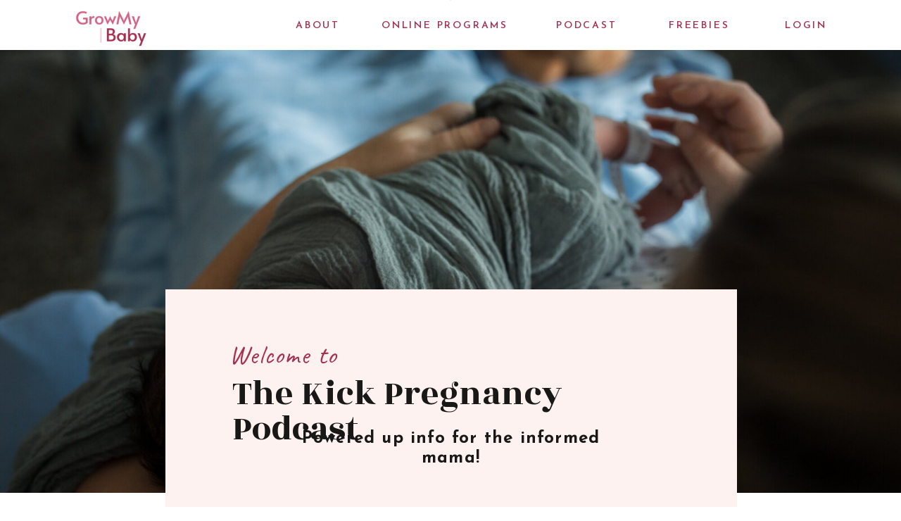

--- FILE ---
content_type: text/html; charset=UTF-8
request_url: https://growmybaby.com.au/tag/assisted-reproduction/
body_size: 27474
content:
<!DOCTYPE html>
<html lang="en-US" class="d">
<head>
<link rel="stylesheet" type="text/css" href="//lib.showit.co/engine/2.6.2/showit.css" />
<title>Assisted reproduction | growmybaby.com.au</title>
<meta name='robots' content='max-image-preview:large' />

            <script data-no-defer="1" data-ezscrex="false" data-cfasync="false" data-pagespeed-no-defer data-cookieconsent="ignore">
                var ctPublicFunctions = {"_ajax_nonce":"d32bd0ee0f","_rest_nonce":"89b0f2574b","_ajax_url":"\/wp-admin\/admin-ajax.php","_rest_url":"https:\/\/growmybaby.com.au\/wp-json\/","data__cookies_type":"none","data__ajax_type":false,"data__bot_detector_enabled":1,"data__frontend_data_log_enabled":1,"cookiePrefix":"","wprocket_detected":false,"host_url":"growmybaby.com.au","text__ee_click_to_select":"Click to select the whole data","text__ee_original_email":"The complete one is","text__ee_got_it":"Got it","text__ee_blocked":"Blocked","text__ee_cannot_connect":"Cannot connect","text__ee_cannot_decode":"Can not decode email. Unknown reason","text__ee_email_decoder":"CleanTalk email decoder","text__ee_wait_for_decoding":"The magic is on the way!","text__ee_decoding_process":"Please wait a few seconds while we decode the contact data."}
            </script>
        
            <script data-no-defer="1" data-ezscrex="false" data-cfasync="false" data-pagespeed-no-defer data-cookieconsent="ignore">
                var ctPublic = {"_ajax_nonce":"d32bd0ee0f","settings__forms__check_internal":"0","settings__forms__check_external":"0","settings__forms__force_protection":0,"settings__forms__search_test":"0","settings__data__bot_detector_enabled":1,"settings__sfw__anti_crawler":0,"blog_home":"https:\/\/growmybaby.com.au\/","pixel__setting":"3","pixel__enabled":false,"pixel__url":"https:\/\/moderate1-v4.cleantalk.org\/pixel\/0221cbe76bc7ed9681fdb6ebf9c6eae2.gif","data__email_check_before_post":"1","data__email_check_exist_post":1,"data__cookies_type":"none","data__key_is_ok":true,"data__visible_fields_required":true,"wl_brandname":"Anti-Spam by CleanTalk","wl_brandname_short":"CleanTalk","ct_checkjs_key":462526054,"emailEncoderPassKey":"63475f329f684df7f9025337c0e72562","bot_detector_forms_excluded":"W10=","advancedCacheExists":false,"varnishCacheExists":false,"wc_ajax_add_to_cart":false}
            </script>
        <link rel='dns-prefetch' href='//fd.cleantalk.org' />
<link rel="alternate" type="application/rss+xml" title="growmybaby.com.au &raquo; Feed" href="https://growmybaby.com.au/feed/" />
<link rel="alternate" type="application/rss+xml" title="growmybaby.com.au &raquo; Comments Feed" href="https://growmybaby.com.au/comments/feed/" />
<link rel="alternate" type="application/rss+xml" title="growmybaby.com.au &raquo; Assisted reproduction Tag Feed" href="https://growmybaby.com.au/tag/assisted-reproduction/feed/" />
<script type="text/javascript">
/* <![CDATA[ */
window._wpemojiSettings = {"baseUrl":"https:\/\/s.w.org\/images\/core\/emoji\/16.0.1\/72x72\/","ext":".png","svgUrl":"https:\/\/s.w.org\/images\/core\/emoji\/16.0.1\/svg\/","svgExt":".svg","source":{"concatemoji":"https:\/\/growmybaby.com.au\/wp-includes\/js\/wp-emoji-release.min.js?ver=6.8.3"}};
/*! This file is auto-generated */
!function(s,n){var o,i,e;function c(e){try{var t={supportTests:e,timestamp:(new Date).valueOf()};sessionStorage.setItem(o,JSON.stringify(t))}catch(e){}}function p(e,t,n){e.clearRect(0,0,e.canvas.width,e.canvas.height),e.fillText(t,0,0);var t=new Uint32Array(e.getImageData(0,0,e.canvas.width,e.canvas.height).data),a=(e.clearRect(0,0,e.canvas.width,e.canvas.height),e.fillText(n,0,0),new Uint32Array(e.getImageData(0,0,e.canvas.width,e.canvas.height).data));return t.every(function(e,t){return e===a[t]})}function u(e,t){e.clearRect(0,0,e.canvas.width,e.canvas.height),e.fillText(t,0,0);for(var n=e.getImageData(16,16,1,1),a=0;a<n.data.length;a++)if(0!==n.data[a])return!1;return!0}function f(e,t,n,a){switch(t){case"flag":return n(e,"\ud83c\udff3\ufe0f\u200d\u26a7\ufe0f","\ud83c\udff3\ufe0f\u200b\u26a7\ufe0f")?!1:!n(e,"\ud83c\udde8\ud83c\uddf6","\ud83c\udde8\u200b\ud83c\uddf6")&&!n(e,"\ud83c\udff4\udb40\udc67\udb40\udc62\udb40\udc65\udb40\udc6e\udb40\udc67\udb40\udc7f","\ud83c\udff4\u200b\udb40\udc67\u200b\udb40\udc62\u200b\udb40\udc65\u200b\udb40\udc6e\u200b\udb40\udc67\u200b\udb40\udc7f");case"emoji":return!a(e,"\ud83e\udedf")}return!1}function g(e,t,n,a){var r="undefined"!=typeof WorkerGlobalScope&&self instanceof WorkerGlobalScope?new OffscreenCanvas(300,150):s.createElement("canvas"),o=r.getContext("2d",{willReadFrequently:!0}),i=(o.textBaseline="top",o.font="600 32px Arial",{});return e.forEach(function(e){i[e]=t(o,e,n,a)}),i}function t(e){var t=s.createElement("script");t.src=e,t.defer=!0,s.head.appendChild(t)}"undefined"!=typeof Promise&&(o="wpEmojiSettingsSupports",i=["flag","emoji"],n.supports={everything:!0,everythingExceptFlag:!0},e=new Promise(function(e){s.addEventListener("DOMContentLoaded",e,{once:!0})}),new Promise(function(t){var n=function(){try{var e=JSON.parse(sessionStorage.getItem(o));if("object"==typeof e&&"number"==typeof e.timestamp&&(new Date).valueOf()<e.timestamp+604800&&"object"==typeof e.supportTests)return e.supportTests}catch(e){}return null}();if(!n){if("undefined"!=typeof Worker&&"undefined"!=typeof OffscreenCanvas&&"undefined"!=typeof URL&&URL.createObjectURL&&"undefined"!=typeof Blob)try{var e="postMessage("+g.toString()+"("+[JSON.stringify(i),f.toString(),p.toString(),u.toString()].join(",")+"));",a=new Blob([e],{type:"text/javascript"}),r=new Worker(URL.createObjectURL(a),{name:"wpTestEmojiSupports"});return void(r.onmessage=function(e){c(n=e.data),r.terminate(),t(n)})}catch(e){}c(n=g(i,f,p,u))}t(n)}).then(function(e){for(var t in e)n.supports[t]=e[t],n.supports.everything=n.supports.everything&&n.supports[t],"flag"!==t&&(n.supports.everythingExceptFlag=n.supports.everythingExceptFlag&&n.supports[t]);n.supports.everythingExceptFlag=n.supports.everythingExceptFlag&&!n.supports.flag,n.DOMReady=!1,n.readyCallback=function(){n.DOMReady=!0}}).then(function(){return e}).then(function(){var e;n.supports.everything||(n.readyCallback(),(e=n.source||{}).concatemoji?t(e.concatemoji):e.wpemoji&&e.twemoji&&(t(e.twemoji),t(e.wpemoji)))}))}((window,document),window._wpemojiSettings);
/* ]]> */
</script>
<style id='wp-emoji-styles-inline-css' type='text/css'>

	img.wp-smiley, img.emoji {
		display: inline !important;
		border: none !important;
		box-shadow: none !important;
		height: 1em !important;
		width: 1em !important;
		margin: 0 0.07em !important;
		vertical-align: -0.1em !important;
		background: none !important;
		padding: 0 !important;
	}
</style>
<link rel='stylesheet' id='wp-block-library-css' href='https://growmybaby.com.au/wp-includes/css/dist/block-library/style.min.css?ver=6.8.3' type='text/css' media='all' />
<style id='classic-theme-styles-inline-css' type='text/css'>
/*! This file is auto-generated */
.wp-block-button__link{color:#fff;background-color:#32373c;border-radius:9999px;box-shadow:none;text-decoration:none;padding:calc(.667em + 2px) calc(1.333em + 2px);font-size:1.125em}.wp-block-file__button{background:#32373c;color:#fff;text-decoration:none}
</style>
<style id='global-styles-inline-css' type='text/css'>
:root{--wp--preset--aspect-ratio--square: 1;--wp--preset--aspect-ratio--4-3: 4/3;--wp--preset--aspect-ratio--3-4: 3/4;--wp--preset--aspect-ratio--3-2: 3/2;--wp--preset--aspect-ratio--2-3: 2/3;--wp--preset--aspect-ratio--16-9: 16/9;--wp--preset--aspect-ratio--9-16: 9/16;--wp--preset--color--black: #000000;--wp--preset--color--cyan-bluish-gray: #abb8c3;--wp--preset--color--white: #ffffff;--wp--preset--color--pale-pink: #f78da7;--wp--preset--color--vivid-red: #cf2e2e;--wp--preset--color--luminous-vivid-orange: #ff6900;--wp--preset--color--luminous-vivid-amber: #fcb900;--wp--preset--color--light-green-cyan: #7bdcb5;--wp--preset--color--vivid-green-cyan: #00d084;--wp--preset--color--pale-cyan-blue: #8ed1fc;--wp--preset--color--vivid-cyan-blue: #0693e3;--wp--preset--color--vivid-purple: #9b51e0;--wp--preset--gradient--vivid-cyan-blue-to-vivid-purple: linear-gradient(135deg,rgba(6,147,227,1) 0%,rgb(155,81,224) 100%);--wp--preset--gradient--light-green-cyan-to-vivid-green-cyan: linear-gradient(135deg,rgb(122,220,180) 0%,rgb(0,208,130) 100%);--wp--preset--gradient--luminous-vivid-amber-to-luminous-vivid-orange: linear-gradient(135deg,rgba(252,185,0,1) 0%,rgba(255,105,0,1) 100%);--wp--preset--gradient--luminous-vivid-orange-to-vivid-red: linear-gradient(135deg,rgba(255,105,0,1) 0%,rgb(207,46,46) 100%);--wp--preset--gradient--very-light-gray-to-cyan-bluish-gray: linear-gradient(135deg,rgb(238,238,238) 0%,rgb(169,184,195) 100%);--wp--preset--gradient--cool-to-warm-spectrum: linear-gradient(135deg,rgb(74,234,220) 0%,rgb(151,120,209) 20%,rgb(207,42,186) 40%,rgb(238,44,130) 60%,rgb(251,105,98) 80%,rgb(254,248,76) 100%);--wp--preset--gradient--blush-light-purple: linear-gradient(135deg,rgb(255,206,236) 0%,rgb(152,150,240) 100%);--wp--preset--gradient--blush-bordeaux: linear-gradient(135deg,rgb(254,205,165) 0%,rgb(254,45,45) 50%,rgb(107,0,62) 100%);--wp--preset--gradient--luminous-dusk: linear-gradient(135deg,rgb(255,203,112) 0%,rgb(199,81,192) 50%,rgb(65,88,208) 100%);--wp--preset--gradient--pale-ocean: linear-gradient(135deg,rgb(255,245,203) 0%,rgb(182,227,212) 50%,rgb(51,167,181) 100%);--wp--preset--gradient--electric-grass: linear-gradient(135deg,rgb(202,248,128) 0%,rgb(113,206,126) 100%);--wp--preset--gradient--midnight: linear-gradient(135deg,rgb(2,3,129) 0%,rgb(40,116,252) 100%);--wp--preset--font-size--small: 13px;--wp--preset--font-size--medium: 20px;--wp--preset--font-size--large: 36px;--wp--preset--font-size--x-large: 42px;--wp--preset--spacing--20: 0.44rem;--wp--preset--spacing--30: 0.67rem;--wp--preset--spacing--40: 1rem;--wp--preset--spacing--50: 1.5rem;--wp--preset--spacing--60: 2.25rem;--wp--preset--spacing--70: 3.38rem;--wp--preset--spacing--80: 5.06rem;--wp--preset--shadow--natural: 6px 6px 9px rgba(0, 0, 0, 0.2);--wp--preset--shadow--deep: 12px 12px 50px rgba(0, 0, 0, 0.4);--wp--preset--shadow--sharp: 6px 6px 0px rgba(0, 0, 0, 0.2);--wp--preset--shadow--outlined: 6px 6px 0px -3px rgba(255, 255, 255, 1), 6px 6px rgba(0, 0, 0, 1);--wp--preset--shadow--crisp: 6px 6px 0px rgba(0, 0, 0, 1);}:where(.is-layout-flex){gap: 0.5em;}:where(.is-layout-grid){gap: 0.5em;}body .is-layout-flex{display: flex;}.is-layout-flex{flex-wrap: wrap;align-items: center;}.is-layout-flex > :is(*, div){margin: 0;}body .is-layout-grid{display: grid;}.is-layout-grid > :is(*, div){margin: 0;}:where(.wp-block-columns.is-layout-flex){gap: 2em;}:where(.wp-block-columns.is-layout-grid){gap: 2em;}:where(.wp-block-post-template.is-layout-flex){gap: 1.25em;}:where(.wp-block-post-template.is-layout-grid){gap: 1.25em;}.has-black-color{color: var(--wp--preset--color--black) !important;}.has-cyan-bluish-gray-color{color: var(--wp--preset--color--cyan-bluish-gray) !important;}.has-white-color{color: var(--wp--preset--color--white) !important;}.has-pale-pink-color{color: var(--wp--preset--color--pale-pink) !important;}.has-vivid-red-color{color: var(--wp--preset--color--vivid-red) !important;}.has-luminous-vivid-orange-color{color: var(--wp--preset--color--luminous-vivid-orange) !important;}.has-luminous-vivid-amber-color{color: var(--wp--preset--color--luminous-vivid-amber) !important;}.has-light-green-cyan-color{color: var(--wp--preset--color--light-green-cyan) !important;}.has-vivid-green-cyan-color{color: var(--wp--preset--color--vivid-green-cyan) !important;}.has-pale-cyan-blue-color{color: var(--wp--preset--color--pale-cyan-blue) !important;}.has-vivid-cyan-blue-color{color: var(--wp--preset--color--vivid-cyan-blue) !important;}.has-vivid-purple-color{color: var(--wp--preset--color--vivid-purple) !important;}.has-black-background-color{background-color: var(--wp--preset--color--black) !important;}.has-cyan-bluish-gray-background-color{background-color: var(--wp--preset--color--cyan-bluish-gray) !important;}.has-white-background-color{background-color: var(--wp--preset--color--white) !important;}.has-pale-pink-background-color{background-color: var(--wp--preset--color--pale-pink) !important;}.has-vivid-red-background-color{background-color: var(--wp--preset--color--vivid-red) !important;}.has-luminous-vivid-orange-background-color{background-color: var(--wp--preset--color--luminous-vivid-orange) !important;}.has-luminous-vivid-amber-background-color{background-color: var(--wp--preset--color--luminous-vivid-amber) !important;}.has-light-green-cyan-background-color{background-color: var(--wp--preset--color--light-green-cyan) !important;}.has-vivid-green-cyan-background-color{background-color: var(--wp--preset--color--vivid-green-cyan) !important;}.has-pale-cyan-blue-background-color{background-color: var(--wp--preset--color--pale-cyan-blue) !important;}.has-vivid-cyan-blue-background-color{background-color: var(--wp--preset--color--vivid-cyan-blue) !important;}.has-vivid-purple-background-color{background-color: var(--wp--preset--color--vivid-purple) !important;}.has-black-border-color{border-color: var(--wp--preset--color--black) !important;}.has-cyan-bluish-gray-border-color{border-color: var(--wp--preset--color--cyan-bluish-gray) !important;}.has-white-border-color{border-color: var(--wp--preset--color--white) !important;}.has-pale-pink-border-color{border-color: var(--wp--preset--color--pale-pink) !important;}.has-vivid-red-border-color{border-color: var(--wp--preset--color--vivid-red) !important;}.has-luminous-vivid-orange-border-color{border-color: var(--wp--preset--color--luminous-vivid-orange) !important;}.has-luminous-vivid-amber-border-color{border-color: var(--wp--preset--color--luminous-vivid-amber) !important;}.has-light-green-cyan-border-color{border-color: var(--wp--preset--color--light-green-cyan) !important;}.has-vivid-green-cyan-border-color{border-color: var(--wp--preset--color--vivid-green-cyan) !important;}.has-pale-cyan-blue-border-color{border-color: var(--wp--preset--color--pale-cyan-blue) !important;}.has-vivid-cyan-blue-border-color{border-color: var(--wp--preset--color--vivid-cyan-blue) !important;}.has-vivid-purple-border-color{border-color: var(--wp--preset--color--vivid-purple) !important;}.has-vivid-cyan-blue-to-vivid-purple-gradient-background{background: var(--wp--preset--gradient--vivid-cyan-blue-to-vivid-purple) !important;}.has-light-green-cyan-to-vivid-green-cyan-gradient-background{background: var(--wp--preset--gradient--light-green-cyan-to-vivid-green-cyan) !important;}.has-luminous-vivid-amber-to-luminous-vivid-orange-gradient-background{background: var(--wp--preset--gradient--luminous-vivid-amber-to-luminous-vivid-orange) !important;}.has-luminous-vivid-orange-to-vivid-red-gradient-background{background: var(--wp--preset--gradient--luminous-vivid-orange-to-vivid-red) !important;}.has-very-light-gray-to-cyan-bluish-gray-gradient-background{background: var(--wp--preset--gradient--very-light-gray-to-cyan-bluish-gray) !important;}.has-cool-to-warm-spectrum-gradient-background{background: var(--wp--preset--gradient--cool-to-warm-spectrum) !important;}.has-blush-light-purple-gradient-background{background: var(--wp--preset--gradient--blush-light-purple) !important;}.has-blush-bordeaux-gradient-background{background: var(--wp--preset--gradient--blush-bordeaux) !important;}.has-luminous-dusk-gradient-background{background: var(--wp--preset--gradient--luminous-dusk) !important;}.has-pale-ocean-gradient-background{background: var(--wp--preset--gradient--pale-ocean) !important;}.has-electric-grass-gradient-background{background: var(--wp--preset--gradient--electric-grass) !important;}.has-midnight-gradient-background{background: var(--wp--preset--gradient--midnight) !important;}.has-small-font-size{font-size: var(--wp--preset--font-size--small) !important;}.has-medium-font-size{font-size: var(--wp--preset--font-size--medium) !important;}.has-large-font-size{font-size: var(--wp--preset--font-size--large) !important;}.has-x-large-font-size{font-size: var(--wp--preset--font-size--x-large) !important;}
:where(.wp-block-post-template.is-layout-flex){gap: 1.25em;}:where(.wp-block-post-template.is-layout-grid){gap: 1.25em;}
:where(.wp-block-columns.is-layout-flex){gap: 2em;}:where(.wp-block-columns.is-layout-grid){gap: 2em;}
:root :where(.wp-block-pullquote){font-size: 1.5em;line-height: 1.6;}
</style>
<link rel='stylesheet' id='cleantalk-public-css-css' href='https://growmybaby.com.au/wp-content/plugins/cleantalk-spam-protect/css/cleantalk-public.min.css?ver=6.67_1762444487' type='text/css' media='all' />
<link rel='stylesheet' id='cleantalk-email-decoder-css-css' href='https://growmybaby.com.au/wp-content/plugins/cleantalk-spam-protect/css/cleantalk-email-decoder.min.css?ver=6.67_1762444487' type='text/css' media='all' />
<script type="text/javascript" src="https://growmybaby.com.au/wp-content/plugins/cleantalk-spam-protect/js/apbct-public-bundle.min.js?ver=6.67_1762444487" id="apbct-public-bundle.min-js-js"></script>
<script type="text/javascript" src="https://fd.cleantalk.org/ct-bot-detector-wrapper.js?ver=6.67" id="ct_bot_detector-js" defer="defer" data-wp-strategy="defer"></script>
<script type="text/javascript" src="https://growmybaby.com.au/wp-includes/js/jquery/jquery.min.js?ver=3.7.1" id="jquery-core-js"></script>
<script type="text/javascript" src="https://growmybaby.com.au/wp-includes/js/jquery/jquery-migrate.min.js?ver=3.4.1" id="jquery-migrate-js"></script>
<script type="text/javascript" src="https://growmybaby.com.au/wp-content/plugins/showit/public/js/showit.js?ver=1762378261" id="si-script-js"></script>
<link rel="https://api.w.org/" href="https://growmybaby.com.au/wp-json/" /><link rel="alternate" title="JSON" type="application/json" href="https://growmybaby.com.au/wp-json/wp/v2/tags/30" /><link rel="EditURI" type="application/rsd+xml" title="RSD" href="https://growmybaby.com.au/xmlrpc.php?rsd" />
<style type="text/css">.recentcomments a{display:inline !important;padding:0 !important;margin:0 !important;}</style>
<meta charset="UTF-8" />
<meta name="viewport" content="width=device-width, initial-scale=1" />
<link rel="icon" type="image/x-icon" href="//static.showit.co/file/tzyXgE-QTsmupcUrhDdXkA/140192/favicon_1.ico" />
<link rel="preconnect" href="https://static.showit.co" />

<link rel="preconnect" href="https://fonts.googleapis.com">
<link rel="preconnect" href="https://fonts.gstatic.com" crossorigin>
<link href="https://fonts.googleapis.com/css?family=Josefin+Sans:600|Josefin+Sans:700|Josefin+Sans:regular|Rozha+One:regular|Caveat:regular|Josefin+Sans:300" rel="stylesheet" type="text/css"/>
<script id="init_data" type="application/json">
{"mobile":{"w":320},"desktop":{"w":1200,"defaultTrIn":{"type":"fade"},"defaultTrOut":{"type":"fade"},"bgFillType":"color","bgColor":"#000000:0"},"sid":"bfdcj5jcsekyo1qbnlc-cq","break":768,"assetURL":"//static.showit.co","contactFormId":"140192/266074","cfAction":"aHR0cHM6Ly9jbGllbnRzZXJ2aWNlLnNob3dpdC5jby9jb250YWN0Zm9ybQ==","sgAction":"aHR0cHM6Ly9jbGllbnRzZXJ2aWNlLnNob3dpdC5jby9zb2NpYWxncmlk","blockData":[{"slug":"mobilenavigation-1","visible":"a","states":[{"d":{"bgMediaType":"none"},"m":{"bgMediaType":"none"},"slug":"view-1"},{"d":{"bgMediaType":"none"},"m":{"bgMediaType":"none"},"slug":"view-2-about"},{"d":{"bgMediaType":"none"},"m":{"bgMediaType":"none"},"slug":"view-3-online-pro"},{"d":{"bgMediaType":"none"},"m":{"bgMediaType":"none"},"slug":"view-4-podcast"},{"d":{"bgMediaType":"none"},"m":{"bgMediaType":"none"},"slug":"view-5-freebies"}],"d":{"h":71,"w":1200,"bgFillType":"color","bgColor":"#ffffff","bgMediaType":"none"},"m":{"h":86,"w":320,"bgFillType":"color","bgColor":"#ffffff","bgMediaType":"none"},"stateTrans":[{},{},{},{},{}]},{"slug":"mobile-nav-open","visible":"m","states":[],"d":{"h":200,"w":1200,"bgFillType":"color","bgColor":"colors-7","bgMediaType":"none"},"m":{"h":311,"w":320,"locking":{"side":"t"},"trIn":{"type":"slide","duration":0,"direction":"Down"},"trOut":{"type":"slide","duration":0,"direction":"Up"},"stateTrIn":{"type":"none","direction":"Down"},"stateTrOut":{"type":"none","direction":"none"},"bgFillType":"color","bgColor":"colors-6","bgMediaType":"none","tr":{"in":{"cl":"slideInDown","d":0,"dl":"0"},"out":{"cl":"slideOutUp","d":0,"dl":"0"}}}},{"slug":"hero-banner-image","visible":"d","states":[],"d":{"h":629,"w":1200,"bgFillType":"color","bgColor":"colors-6","bgMediaType":"image","bgImage":{"key":"O4IOKMLDQrKQlKAsTBjBxQ/140192/web-6288.jpg","aspect_ratio":1.50038,"title":"WEB-6288","type":"asset"},"bgOpacity":100,"bgPos":"ct","bgScale":"cover","bgScroll":"x"},"m":{"h":490,"w":320,"bgFillType":"color","bgColor":"colors-7","bgMediaType":"image","bgOpacity":100,"bgPos":"cm","bgScale":"cover","bgScroll":"p"},"ps":[{"trigger":"onscreen","type":"show"}]},{"slug":"hero-banner-heading","visible":"a","states":[],"d":{"h":79,"w":1200,"bgFillType":"color","bgColor":"colors-7","bgMediaType":"none"},"m":{"h":596,"w":320,"bgFillType":"color","bgColor":"colors-7","bgMediaType":"none"},"ps":[{"trigger":"onscreen","type":"show"}]},{"slug":"category-chooser","visible":"a","states":[],"d":{"h":120,"w":1200,"bgFillType":"color","bgColor":"#ffffff","bgMediaType":"none"},"m":{"h":281,"w":320,"bgFillType":"color","bgColor":"#ffffff","bgMediaType":"none"}},{"slug":"post-layout-2","visible":"a","states":[],"d":{"h":846,"w":1200,"bgFillType":"color","bgColor":"colors-6","bgMediaType":"none"},"m":{"h":784,"w":320,"bgFillType":"color","bgColor":"colors-6","bgMediaType":"none"}},{"slug":"latest-posts","visible":"a","states":[{"d":{"bgFillType":"color","bgColor":"#000000:0","bgMediaType":"none"},"m":{"bgFillType":"color","bgColor":"#000000:0","bgMediaType":"none"},"slug":"view-1"},{"d":{"bgFillType":"color","bgColor":"#000000:0","bgMediaType":"none"},"m":{"bgFillType":"color","bgColor":"#000000:0","bgMediaType":"none"},"slug":"view-2"},{"d":{"bgFillType":"color","bgColor":"#000000:0","bgMediaType":"none"},"m":{"bgFillType":"color","bgColor":"#000000:0","bgMediaType":"none"},"slug":"view-3"}],"d":{"h":536,"w":1200,"bgFillType":"color","bgColor":"colors-6","bgMediaType":"none"},"m":{"h":472,"w":320,"bgFillType":"color","bgColor":"colors-6","bgMediaType":"none"},"stateTrans":[{},{},{}]},{"slug":"end-post-loop","visible":"a","states":[],"d":{"h":1,"w":1200,"bgFillType":"color","bgColor":"colors-6","bgMediaType":"none"},"m":{"h":1,"w":320,"bgFillType":"color","bgColor":"colors-6","bgMediaType":"none"}},{"slug":"pagination","visible":"a","states":[],"d":{"h":125,"w":1200,"nature":"dH","bgFillType":"color","bgColor":"colors-6","bgMediaType":"none"},"m":{"h":56,"w":320,"nature":"dH","bgFillType":"color","bgColor":"colors-6","bgMediaType":"none"}},{"slug":"bio-elevator-pitch","visible":"a","states":[],"d":{"h":824,"w":1200,"bgFillType":"color","bgColor":"colors-6","bgMediaType":"none"},"m":{"h":1304,"w":320,"bgFillType":"color","bgColor":"colors-6","bgMediaType":"none"}},{"slug":"call-to-action","visible":"a","states":[],"d":{"h":562,"w":1200,"aav":6,"bgFillType":"color","bgColor":"colors-7:30","bgMediaType":"video","bgImage":{"key":"O4IOKMLDQrKQlKAsTBjBxQ/140192/web-6288.jpg","aspect_ratio":1.50038,"title":"WEB-6288","type":"asset"},"bgLoop":"1","bgOpacity":100,"bgPos":"cm","bgScale":"cover","bgScroll":"x","bgVideo":{"key":"sokTecxkT566SxAWuRiWow/140192/untitled_design.mp4","aspect_ratio":1.77778,"title":"Untitled design","type":"asset"}},"m":{"h":339,"w":320,"aav":6,"bgFillType":"color","bgColor":"colors-7","bgMediaType":"image","bgImage":{"key":"r0AECuS1RI-4LR2C7aVfbA/140192/85ff31d4-da73-4f01-ad63-a615f16d5e40.jpg","aspect_ratio":1.5,"title":"85FF31D4-DA73-4F01-AD63-A615F16D5E40","type":"asset"},"bgOpacity":100,"bgPos":"cm","bgScale":"cover","bgScroll":"p"}},{"slug":"call-to-action-1","visible":"a","states":[],"d":{"h":934,"w":1200,"bgFillType":"color","bgColor":"colors-7","bgMediaType":"none"},"m":{"h":1046,"w":320,"bgFillType":"color","bgColor":"colors-7","bgMediaType":"none"}},{"slug":"footer-main","visible":"a","states":[],"d":{"h":491,"w":1200,"aav":6,"stateTrIn":{"type":"fade","duration":0.5},"stateTrOut":{"type":"fade","duration":0.5},"bgFillType":"color","bgColor":"colors-7","bgMediaType":"none"},"m":{"h":1024,"w":320,"bgFillType":"color","bgColor":"colors-7","bgMediaType":"none"}},{"slug":"footer","visible":"a","states":[],"d":{"h":73,"w":1200,"bgFillType":"color","bgColor":"colors-7","bgMediaType":"none"},"m":{"h":80,"w":320,"bgFillType":"color","bgColor":"colors-7","bgMediaType":"none"}}],"elementData":[{"type":"text","visible":"d","id":"mobilenavigation-1_view-1_0","blockId":"mobilenavigation-1","m":{"x":110,"y":101,"w":100,"h":45,"a":0},"d":{"x":1075,"y":24,"w":64,"h":22,"a":0,"lockV":"t"}},{"type":"text","visible":"d","id":"mobilenavigation-1_view-1_1","blockId":"mobilenavigation-1","m":{"x":110,"y":156,"w":100,"h":25,"a":0},"d":{"x":910,"y":24,"w":91,"h":22,"a":0,"lockV":"t"}},{"type":"text","visible":"d","id":"mobilenavigation-1_view-1_2","blockId":"mobilenavigation-1","m":{"x":107,"y":191,"w":106,"h":22,"a":0},"d":{"x":750,"y":24,"w":87,"h":22,"a":0,"lockV":"t"}},{"type":"text","visible":"d","id":"mobilenavigation-1_view-1_3","blockId":"mobilenavigation-1","m":{"x":110,"y":223,"w":100,"h":37,"a":0},"d":{"x":502,"y":24,"w":189,"h":22,"a":0,"lockV":"t"}},{"type":"text","visible":"d","id":"mobilenavigation-1_view-1_4","blockId":"mobilenavigation-1","m":{"x":110,"y":270,"w":100,"h":41,"a":0},"d":{"x":380,"y":24,"w":68,"h":22,"a":0,"lockV":"t"}},{"type":"graphic","visible":"a","id":"mobilenavigation-1_view-1_5","blockId":"mobilenavigation-1","m":{"x":159,"y":0,"w":2,"h":1,"a":0},"d":{"x":599,"y":0,"w":2,"h":1,"a":0},"c":{"key":"a4XCZH5pTCil4Z8TfT9pAQ/140192/copy_of_artpop_1.png","aspect_ratio":2}},{"type":"icon","visible":"m","id":"mobilenavigation-1_view-1_6","blockId":"mobilenavigation-1","m":{"x":250,"y":22,"w":49,"h":42,"a":0},"d":{"x":550,"y":-49,"w":100,"h":100,"a":0},"pc":[{"type":"show","block":"mobile-nav-open"}]},{"type":"graphic","visible":"a","id":"mobilenavigation-1_view-1_7","blockId":"mobilenavigation-1","m":{"x":16,"y":11,"w":125,"h":64,"a":0},"d":{"x":599,"y":0,"w":2,"h":1,"a":0},"c":{"key":"nTHaqwrUSAGZ11xItl-rkQ/140192/copy_of_artpop_1.png","aspect_ratio":2}},{"type":"graphic","visible":"a","id":"mobilenavigation-1_view-1_8","blockId":"mobilenavigation-1","m":{"x":159,"y":0,"w":2,"h":1,"a":0},"d":{"x":102,"y":2,"w":115,"h":69,"a":0,"lockH":"l"},"c":{"key":"nTHaqwrUSAGZ11xItl-rkQ/140192/copy_of_artpop_1.png","aspect_ratio":2}},{"type":"simple","visible":"a","id":"mobilenavigation-1_view-2-about_0","blockId":"mobilenavigation-1","m":{"x":48,"y":13,"w":224,"h":60.199999999999996,"a":0},"d":{"x":348,"y":47,"w":108,"h":71,"a":0}},{"type":"text","visible":"d","id":"mobilenavigation-1_view-2-about_1","blockId":"mobilenavigation-1","m":{"x":110,"y":101,"w":100,"h":45,"a":0},"d":{"x":1065,"y":25,"w":64,"h":22,"a":0,"lockV":"t"}},{"type":"text","visible":"d","id":"mobilenavigation-1_view-2-about_2","blockId":"mobilenavigation-1","m":{"x":110,"y":156,"w":100,"h":25,"a":0},"d":{"x":900,"y":25,"w":91,"h":22,"a":0,"lockV":"t"}},{"type":"text","visible":"d","id":"mobilenavigation-1_view-2-about_3","blockId":"mobilenavigation-1","m":{"x":107,"y":191,"w":106,"h":22,"a":0},"d":{"x":740,"y":25,"w":87,"h":22,"a":0,"lockV":"t"}},{"type":"text","visible":"d","id":"mobilenavigation-1_view-2-about_4","blockId":"mobilenavigation-1","m":{"x":110,"y":223,"w":100,"h":37,"a":0},"d":{"x":492,"y":25,"w":189,"h":22,"a":0,"lockV":"t"}},{"type":"text","visible":"d","id":"mobilenavigation-1_view-2-about_5","blockId":"mobilenavigation-1","m":{"x":110,"y":270,"w":100,"h":41,"a":0},"d":{"x":370,"y":25,"w":68,"h":22,"a":0,"lockV":"t"}},{"type":"graphic","visible":"a","id":"mobilenavigation-1_view-2-about_6","blockId":"mobilenavigation-1","m":{"x":159,"y":0,"w":2,"h":1,"a":0},"d":{"x":599,"y":0,"w":2,"h":1,"a":0},"c":{"key":"a4XCZH5pTCil4Z8TfT9pAQ/140192/copy_of_artpop_1.png","aspect_ratio":2}},{"type":"icon","visible":"m","id":"mobilenavigation-1_view-2-about_7","blockId":"mobilenavigation-1","m":{"x":250,"y":22,"w":49,"h":42,"a":0},"d":{"x":550,"y":-49,"w":100,"h":100,"a":0},"pc":[{"type":"show","block":"mobile-nav-open"}]},{"type":"graphic","visible":"a","id":"mobilenavigation-1_view-2-about_8","blockId":"mobilenavigation-1","m":{"x":16,"y":11,"w":125,"h":64,"a":0},"d":{"x":599,"y":0,"w":2,"h":1,"a":0},"c":{"key":"nTHaqwrUSAGZ11xItl-rkQ/140192/copy_of_artpop_1.png","aspect_ratio":2}},{"type":"text","visible":"d","id":"mobilenavigation-1_view-2-about_9","blockId":"mobilenavigation-1","m":{"x":110,"y":270,"w":100,"h":41,"a":0},"d":{"x":355,"y":58,"w":99,"h":22,"a":0,"lockV":"t"}},{"type":"text","visible":"d","id":"mobilenavigation-1_view-2-about_10","blockId":"mobilenavigation-1","m":{"x":110,"y":270,"w":100,"h":41,"a":0},"d":{"x":360,"y":88,"w":84,"h":22,"a":0,"lockV":"t"}},{"type":"graphic","visible":"a","id":"mobilenavigation-1_view-2-about_11","blockId":"mobilenavigation-1","m":{"x":159,"y":0,"w":2,"h":1,"a":0},"d":{"x":102,"y":2,"w":115,"h":69,"a":0,"lockH":"l"},"c":{"key":"nTHaqwrUSAGZ11xItl-rkQ/140192/copy_of_artpop_1.png","aspect_ratio":2}},{"type":"simple","visible":"a","id":"mobilenavigation-1_view-3-online-pro_0","blockId":"mobilenavigation-1","m":{"x":48,"y":13,"w":224,"h":60.199999999999996,"a":0},"d":{"x":493,"y":52,"w":178,"h":118,"a":0}},{"type":"text","visible":"d","id":"mobilenavigation-1_view-3-online-pro_1","blockId":"mobilenavigation-1","m":{"x":110,"y":101,"w":100,"h":45,"a":0},"d":{"x":1060,"y":24,"w":64,"h":22,"a":0,"lockV":"t"}},{"type":"text","visible":"d","id":"mobilenavigation-1_view-3-online-pro_2","blockId":"mobilenavigation-1","m":{"x":110,"y":156,"w":100,"h":25,"a":0},"d":{"x":895,"y":24,"w":91,"h":22,"a":0,"lockV":"t"}},{"type":"text","visible":"d","id":"mobilenavigation-1_view-3-online-pro_3","blockId":"mobilenavigation-1","m":{"x":107,"y":191,"w":106,"h":22,"a":0},"d":{"x":735,"y":24,"w":87,"h":22,"a":0,"lockV":"t"}},{"type":"text","visible":"d","id":"mobilenavigation-1_view-3-online-pro_4","blockId":"mobilenavigation-1","m":{"x":110,"y":223,"w":100,"h":37,"a":0},"d":{"x":487,"y":24,"w":189,"h":22,"a":0,"lockV":"t"}},{"type":"text","visible":"d","id":"mobilenavigation-1_view-3-online-pro_5","blockId":"mobilenavigation-1","m":{"x":110,"y":270,"w":100,"h":41,"a":0},"d":{"x":365,"y":24,"w":68,"h":22,"a":0,"lockV":"t"}},{"type":"graphic","visible":"a","id":"mobilenavigation-1_view-3-online-pro_6","blockId":"mobilenavigation-1","m":{"x":159,"y":0,"w":2,"h":1,"a":0},"d":{"x":599,"y":0,"w":2,"h":1,"a":0},"c":{"key":"a4XCZH5pTCil4Z8TfT9pAQ/140192/copy_of_artpop_1.png","aspect_ratio":2}},{"type":"icon","visible":"m","id":"mobilenavigation-1_view-3-online-pro_7","blockId":"mobilenavigation-1","m":{"x":250,"y":22,"w":49,"h":42,"a":0},"d":{"x":550,"y":-49,"w":100,"h":100,"a":0},"pc":[{"type":"show","block":"mobile-nav-open"}]},{"type":"graphic","visible":"a","id":"mobilenavigation-1_view-3-online-pro_8","blockId":"mobilenavigation-1","m":{"x":16,"y":11,"w":125,"h":64,"a":0},"d":{"x":599,"y":0,"w":2,"h":1,"a":0},"c":{"key":"nTHaqwrUSAGZ11xItl-rkQ/140192/copy_of_artpop_1.png","aspect_ratio":2}},{"type":"text","visible":"d","id":"mobilenavigation-1_view-3-online-pro_9","blockId":"mobilenavigation-1","m":{"x":110,"y":223,"w":100,"h":37,"a":0},"d":{"x":488,"y":62,"w":189,"h":48,"a":0,"lockV":"t"}},{"type":"text","visible":"d","id":"mobilenavigation-1_view-3-online-pro_10","blockId":"mobilenavigation-1","m":{"x":110,"y":223,"w":100,"h":37,"a":0},"d":{"x":506,"y":115,"w":153,"h":48,"a":0,"lockV":"t"}},{"type":"graphic","visible":"a","id":"mobilenavigation-1_view-3-online-pro_11","blockId":"mobilenavigation-1","m":{"x":159,"y":0,"w":2,"h":1,"a":0},"d":{"x":102,"y":2,"w":115,"h":69,"a":0,"lockH":"l"},"c":{"key":"nTHaqwrUSAGZ11xItl-rkQ/140192/copy_of_artpop_1.png","aspect_ratio":2}},{"type":"simple","visible":"a","id":"mobilenavigation-1_view-4-podcast_0","blockId":"mobilenavigation-1","m":{"x":48,"y":13,"w":224,"h":60.199999999999996,"a":0},"d":{"x":707,"y":48,"w":150,"h":90,"a":0}},{"type":"text","visible":"d","id":"mobilenavigation-1_view-4-podcast_1","blockId":"mobilenavigation-1","m":{"x":110,"y":101,"w":100,"h":45,"a":0},"d":{"x":1063,"y":26,"w":64,"h":22,"a":0,"lockV":"t"}},{"type":"text","visible":"d","id":"mobilenavigation-1_view-4-podcast_2","blockId":"mobilenavigation-1","m":{"x":110,"y":156,"w":100,"h":25,"a":0},"d":{"x":898,"y":26,"w":91,"h":22,"a":0,"lockV":"t"}},{"type":"text","visible":"d","id":"mobilenavigation-1_view-4-podcast_3","blockId":"mobilenavigation-1","m":{"x":107,"y":191,"w":106,"h":22,"a":0},"d":{"x":738,"y":26,"w":87,"h":22,"a":0,"lockV":"t"}},{"type":"text","visible":"d","id":"mobilenavigation-1_view-4-podcast_4","blockId":"mobilenavigation-1","m":{"x":110,"y":223,"w":100,"h":37,"a":0},"d":{"x":490,"y":26,"w":189,"h":22,"a":0,"lockV":"t"}},{"type":"text","visible":"d","id":"mobilenavigation-1_view-4-podcast_5","blockId":"mobilenavigation-1","m":{"x":110,"y":270,"w":100,"h":41,"a":0},"d":{"x":368,"y":26,"w":68,"h":22,"a":0,"lockV":"t"}},{"type":"graphic","visible":"a","id":"mobilenavigation-1_view-4-podcast_6","blockId":"mobilenavigation-1","m":{"x":159,"y":0,"w":2,"h":1,"a":0},"d":{"x":599,"y":0,"w":2,"h":1,"a":0},"c":{"key":"a4XCZH5pTCil4Z8TfT9pAQ/140192/copy_of_artpop_1.png","aspect_ratio":2}},{"type":"icon","visible":"m","id":"mobilenavigation-1_view-4-podcast_7","blockId":"mobilenavigation-1","m":{"x":250,"y":22,"w":49,"h":42,"a":0},"d":{"x":550,"y":-49,"w":100,"h":100,"a":0},"pc":[{"type":"show","block":"mobile-nav-open"}]},{"type":"graphic","visible":"a","id":"mobilenavigation-1_view-4-podcast_8","blockId":"mobilenavigation-1","m":{"x":16,"y":11,"w":125,"h":64,"a":0},"d":{"x":599,"y":0,"w":2,"h":1,"a":0},"c":{"key":"nTHaqwrUSAGZ11xItl-rkQ/140192/copy_of_artpop_1.png","aspect_ratio":2}},{"type":"text","visible":"d","id":"mobilenavigation-1_view-4-podcast_9","blockId":"mobilenavigation-1","m":{"x":107,"y":191,"w":106,"h":22,"a":0},"d":{"x":707,"y":56,"w":150,"h":47,"a":0,"lockV":"t"}},{"type":"text","visible":"d","id":"mobilenavigation-1_view-4-podcast_10","blockId":"mobilenavigation-1","m":{"x":107,"y":191,"w":106,"h":22,"a":0},"d":{"x":714,"y":82,"w":137,"h":22,"a":0,"lockV":"t"}},{"type":"text","visible":"d","id":"mobilenavigation-1_view-4-podcast_11","blockId":"mobilenavigation-1","m":{"x":107,"y":191,"w":106,"h":22,"a":0},"d":{"x":714,"y":109,"w":137,"h":22,"a":0,"lockV":"t"}},{"type":"graphic","visible":"a","id":"mobilenavigation-1_view-4-podcast_12","blockId":"mobilenavigation-1","m":{"x":159,"y":0,"w":2,"h":1,"a":0},"d":{"x":102,"y":2,"w":115,"h":69,"a":0,"lockH":"l"},"c":{"key":"nTHaqwrUSAGZ11xItl-rkQ/140192/copy_of_artpop_1.png","aspect_ratio":2}},{"type":"simple","visible":"a","id":"mobilenavigation-1_view-5-freebies_0","blockId":"mobilenavigation-1","m":{"x":48,"y":13,"w":224,"h":60.199999999999996,"a":0},"d":{"x":862,"y":40,"w":191,"h":141,"a":0}},{"type":"text","visible":"d","id":"mobilenavigation-1_view-5-freebies_1","blockId":"mobilenavigation-1","m":{"x":110,"y":101,"w":100,"h":45,"a":0},"d":{"x":1075,"y":18,"w":64,"h":22,"a":0,"lockV":"t"}},{"type":"text","visible":"d","id":"mobilenavigation-1_view-5-freebies_2","blockId":"mobilenavigation-1","m":{"x":110,"y":156,"w":100,"h":25,"a":0},"d":{"x":910,"y":18,"w":91,"h":22,"a":0,"lockV":"t"}},{"type":"text","visible":"d","id":"mobilenavigation-1_view-5-freebies_3","blockId":"mobilenavigation-1","m":{"x":107,"y":191,"w":106,"h":22,"a":0},"d":{"x":750,"y":18,"w":87,"h":22,"a":0,"lockV":"t"}},{"type":"text","visible":"d","id":"mobilenavigation-1_view-5-freebies_4","blockId":"mobilenavigation-1","m":{"x":110,"y":223,"w":100,"h":37,"a":0},"d":{"x":502,"y":18,"w":189,"h":22,"a":0,"lockV":"t"}},{"type":"text","visible":"d","id":"mobilenavigation-1_view-5-freebies_5","blockId":"mobilenavigation-1","m":{"x":110,"y":270,"w":100,"h":41,"a":0},"d":{"x":380,"y":18,"w":68,"h":22,"a":0,"lockV":"t"}},{"type":"graphic","visible":"a","id":"mobilenavigation-1_view-5-freebies_6","blockId":"mobilenavigation-1","m":{"x":159,"y":0,"w":2,"h":1,"a":0},"d":{"x":599,"y":0,"w":2,"h":1,"a":0},"c":{"key":"a4XCZH5pTCil4Z8TfT9pAQ/140192/copy_of_artpop_1.png","aspect_ratio":2}},{"type":"icon","visible":"m","id":"mobilenavigation-1_view-5-freebies_7","blockId":"mobilenavigation-1","m":{"x":250,"y":22,"w":49,"h":42,"a":0},"d":{"x":550,"y":-49,"w":100,"h":100,"a":0},"pc":[{"type":"show","block":"mobile-nav-open"}]},{"type":"graphic","visible":"a","id":"mobilenavigation-1_view-5-freebies_8","blockId":"mobilenavigation-1","m":{"x":16,"y":11,"w":125,"h":64,"a":0},"d":{"x":599,"y":0,"w":2,"h":1,"a":0},"c":{"key":"nTHaqwrUSAGZ11xItl-rkQ/140192/copy_of_artpop_1.png","aspect_ratio":2}},{"type":"text","visible":"d","id":"mobilenavigation-1_view-5-freebies_9","blockId":"mobilenavigation-1","m":{"x":110,"y":156,"w":100,"h":25,"a":0},"d":{"x":862,"y":46,"w":191,"h":43,"a":0,"lockV":"t"}},{"type":"text","visible":"d","id":"mobilenavigation-1_view-5-freebies_10","blockId":"mobilenavigation-1","m":{"x":110,"y":156,"w":100,"h":25,"a":0},"d":{"x":872,"y":100,"w":167,"h":22,"a":0,"lockV":"t"}},{"type":"text","visible":"d","id":"mobilenavigation-1_view-5-freebies_11","blockId":"mobilenavigation-1","m":{"x":110,"y":156,"w":100,"h":25,"a":0},"d":{"x":862,"y":128,"w":191,"h":46,"a":0,"lockV":"t"}},{"type":"graphic","visible":"a","id":"mobilenavigation-1_view-5-freebies_12","blockId":"mobilenavigation-1","m":{"x":159,"y":0,"w":2,"h":1,"a":0},"d":{"x":102,"y":2,"w":115,"h":69,"a":0,"lockH":"l"},"c":{"key":"nTHaqwrUSAGZ11xItl-rkQ/140192/copy_of_artpop_1.png","aspect_ratio":2}},{"type":"icon","visible":"m","id":"mobile-nav-open_0","blockId":"mobile-nav-open","m":{"x":162,"y":276,"w":20,"h":20,"a":0},"d":{"x":550,"y":50,"w":100,"h":100,"a":0}},{"type":"icon","visible":"m","id":"mobile-nav-open_1","blockId":"mobile-nav-open","m":{"x":141,"y":276,"w":20,"h":20,"a":0},"d":{"x":550,"y":50,"w":100,"h":100,"a":0}},{"type":"text","visible":"m","id":"mobile-nav-open_2","blockId":"mobile-nav-open","m":{"x":87,"y":200,"w":150,"h":25,"a":0},"d":{"x":832,"y":389,"w":364,"h":25,"a":0,"lockH":"r","lockV":"t"}},{"type":"text","visible":"m","id":"mobile-nav-open_3","blockId":"mobile-nav-open","m":{"x":87,"y":160,"w":150,"h":25,"a":0},"d":{"x":832,"y":339,"w":364,"h":25,"a":0,"lockH":"r","lockV":"t"}},{"type":"text","visible":"m","id":"mobile-nav-open_4","blockId":"mobile-nav-open","m":{"x":15,"y":77,"w":294,"h":25,"a":0},"d":{"x":832,"y":239,"w":364,"h":24,"a":0,"lockH":"r","lockV":"t"}},{"type":"text","visible":"m","id":"mobile-nav-open_5","blockId":"mobile-nav-open","m":{"x":87,"y":41,"w":150,"h":25,"a":0},"d":{"x":832,"y":189,"w":364,"h":24,"a":0,"lockH":"r","lockV":"t"}},{"type":"text","visible":"m","id":"mobile-nav-open_6","blockId":"mobile-nav-open","m":{"x":117,"y":239,"w":90,"h":25,"a":0},"d":{"x":832,"y":139,"w":364,"h":25,"a":0,"lockH":"r","lockV":"t"}},{"type":"icon","visible":"a","id":"mobile-nav-open_7","blockId":"mobile-nav-open","m":{"x":278,"y":10,"w":31,"h":31,"a":0},"d":{"x":1161,"y":37,"w":35,"h":35,"a":0},"pc":[{"type":"hide","block":"mobile-nav-open"}]},{"type":"text","visible":"m","id":"mobile-nav-open_8","blockId":"mobile-nav-open","m":{"x":30,"y":119,"w":264,"h":25,"a":0},"d":{"x":832,"y":239,"w":364,"h":24,"a":0,"lockH":"r","lockV":"t"}},{"type":"simple","visible":"a","id":"hero-banner-heading_0","blockId":"hero-banner-heading","m":{"x":20,"y":-2,"w":280,"h":579,"a":0},"d":{"x":195,"y":-289,"w":812,"h":329,"a":0,"lockV":"s"}},{"type":"text","visible":"a","id":"hero-banner-heading_1","blockId":"hero-banner-heading","m":{"x":61,"y":501,"w":199,"h":64,"a":0},"d":{"x":386,"y":-91,"w":429,"h":91,"a":0}},{"type":"text","visible":"a","id":"hero-banner-heading_2","blockId":"hero-banner-heading","m":{"x":57,"y":351,"w":207,"h":130,"a":0},"d":{"x":290,"y":-165,"w":655,"h":67,"a":0}},{"type":"simple","visible":"m","id":"hero-banner-heading_3","blockId":"hero-banner-heading","m":{"x":41,"y":19,"w":239,"h":284,"a":0},"d":{"x":593,"y":-241,"w":446,"h":648,"a":0}},{"type":"graphic","visible":"m","id":"hero-banner-heading_4","blockId":"hero-banner-heading","m":{"x":56,"y":34,"w":208,"h":254,"a":0},"d":{"x":519,"y":23,"w":162,"h":106,"a":0},"c":{"key":"E5LiGDbKRpSqQhAjB-0ulw/140192/growmybaby-140.jpg","aspect_ratio":1.5}},{"type":"text","visible":"a","id":"hero-banner-heading_5","blockId":"hero-banner-heading","m":{"x":56,"y":320,"w":96,"h":16,"a":0},"d":{"x":286,"y":-229,"w":315,"h":38,"a":0}},{"type":"text","visible":"a","id":"category-chooser_0","blockId":"category-chooser","m":{"x":99,"y":56,"w":124,"h":16,"a":0},"d":{"x":335,"y":42,"w":118,"h":47,"a":0}},{"type":"text","visible":"a","id":"category-chooser_1","blockId":"category-chooser","m":{"x":13,"y":20,"w":299,"h":30,"a":0},"d":{"x":34,"y":48,"w":165,"h":23,"a":0}},{"type":"text","visible":"a","id":"category-chooser_2","blockId":"category-chooser","m":{"x":100,"y":103,"w":124,"h":16,"a":0},"d":{"x":217,"y":50,"w":106,"h":25,"a":0}},{"type":"text","visible":"a","id":"category-chooser_3","blockId":"category-chooser","m":{"x":103,"y":129,"w":124,"h":16,"a":0},"d":{"x":470,"y":49,"w":125,"h":25,"a":0}},{"type":"text","visible":"a","id":"category-chooser_4","blockId":"category-chooser","m":{"x":94,"y":156,"w":124,"h":16,"a":0},"d":{"x":596,"y":50,"w":86,"h":24,"a":0}},{"type":"text","visible":"a","id":"category-chooser_5","blockId":"category-chooser","m":{"x":97,"y":182,"w":124,"h":16,"a":0},"d":{"x":700,"y":50,"w":86,"h":22,"a":0}},{"type":"simple","visible":"a","id":"category-chooser_6","blockId":"category-chooser","m":{"x":85,"y":217,"w":152,"h":30,"a":0},"d":{"x":903,"y":40,"w":256,"h":42,"a":0}},{"type":"text","visible":"a","id":"category-chooser_7","blockId":"category-chooser","m":{"x":96,"y":224,"w":116,"h":16,"a":0},"d":{"x":925,"y":51,"w":198,"h":22,"a":0}},{"type":"graphic","visible":"a","id":"category-chooser_8","blockId":"category-chooser","m":{"x":212,"y":222,"w":22,"h":20,"a":0},"d":{"x":1122,"y":50,"w":30,"h":24,"a":0},"c":{"key":"h_EJ11bOQbuciUez4rrLFg/140192/search_icon.png","aspect_ratio":1}},{"type":"simple","visible":"a","id":"post-layout-2_0","blockId":"post-layout-2","m":{"x":20,"y":37,"w":280,"h":582,"a":0},"d":{"x":54,"y":55,"w":1092,"h":642,"a":0}},{"type":"simple","visible":"a","id":"post-layout-2_1","blockId":"post-layout-2","m":{"x":41,"y":59,"w":239,"h":280,"a":0},"d":{"x":99,"y":133,"w":482,"h":481,"a":0}},{"type":"graphic","visible":"a","id":"post-layout-2_2","blockId":"post-layout-2","m":{"x":56,"y":76,"w":208,"h":246,"a":0},"d":{"x":129,"y":162,"w":423,"h":423,"a":0},"c":{"key":"phdQW3zAT-eTkprCGPgCkQ/shared/penelopetemplate_content-pixie-psie8bkub0w-unsplash.jpg","aspect_ratio":1}},{"type":"simple","visible":"a","id":"post-layout-2_3","blockId":"post-layout-2","m":{"x":88,"y":557,"w":150,"h":42,"a":0},"d":{"x":641,"y":563,"w":190,"h":54,"a":0}},{"type":"simple","visible":"a","id":"post-layout-2_4","blockId":"post-layout-2","m":{"x":81,"y":550,"w":150,"h":42,"a":0},"d":{"x":633,"y":555,"w":190,"h":54,"a":0}},{"type":"text","visible":"a","id":"post-layout-2_5","blockId":"post-layout-2","m":{"x":82,"y":563,"w":149,"h":16,"a":0},"d":{"x":635,"y":573,"w":186,"h":19,"a":0}},{"type":"text","visible":"d","id":"post-layout-2_6","blockId":"post-layout-2","m":{"x":41,"y":572,"w":240,"h":221,"a":0},"d":{"x":633,"y":366,"w":466,"h":118,"a":0}},{"type":"text","visible":"a","id":"post-layout-2_7","blockId":"post-layout-2","m":{"x":40,"y":344,"w":248,"h":204,"a":0},"d":{"x":633,"y":131,"w":449,"h":181,"a":0}},{"type":"text","visible":"a","id":"post-layout-2_8","blockId":"post-layout-2","m":{"x":70,"y":678,"w":194,"h":62,"a":0},"d":{"x":372,"y":752,"w":456,"h":55,"a":0}},{"type":"icon","visible":"d","id":"latest-posts_view-1_0","blockId":"latest-posts","m":{"x":111,"y":445,"w":89,"h":70,"a":0},"d":{"x":143,"y":471,"w":114,"h":64,"a":0}},{"type":"text","visible":"a","id":"latest-posts_view-1_1","blockId":"latest-posts","m":{"x":41,"y":316,"w":239,"h":143,"a":0},"d":{"x":38,"y":392,"w":326,"h":139,"a":0}},{"type":"simple","visible":"a","id":"latest-posts_view-1_2","blockId":"latest-posts","m":{"x":52,"y":1,"w":239,"h":280,"a":0},"d":{"x":25,"y":0,"w":343,"h":328,"a":0}},{"type":"text","visible":"a","id":"latest-posts_view-1_3","blockId":"latest-posts","m":{"x":22,"y":274,"w":267,"h":37,"a":0},"d":{"x":33,"y":339,"w":328,"h":21,"a":0}},{"type":"graphic","visible":"a","id":"latest-posts_view-1_4","blockId":"latest-posts","m":{"x":66,"y":17,"w":208,"h":246,"a":0},"d":{"x":43,"y":13,"w":312,"h":301,"a":0},"c":{"key":"O4IOKMLDQrKQlKAsTBjBxQ/140192/web-6288.jpg","aspect_ratio":1.50038}},{"type":"icon","visible":"d","id":"latest-posts_view-2_0","blockId":"latest-posts","m":{"x":97,"y":567,"w":106,"h":92,"a":0},"d":{"x":515,"y":470,"w":114,"h":64,"a":0}},{"type":"text","visible":"d","id":"latest-posts_view-2_1","blockId":"latest-posts","m":{"x":38,"y":432,"w":239,"h":172,"a":0},"d":{"x":411,"y":395,"w":326,"h":139,"a":0}},{"type":"simple","visible":"d","id":"latest-posts_view-2_2","blockId":"latest-posts","m":{"x":49,"y":117,"w":239,"h":280,"a":0},"d":{"x":397,"y":-1,"w":343,"h":329,"a":0}},{"type":"text","visible":"d","id":"latest-posts_view-2_3","blockId":"latest-posts","m":{"x":19,"y":390,"w":173,"h":18,"a":0},"d":{"x":405,"y":338,"w":328,"h":21,"a":0}},{"type":"graphic","visible":"d","id":"latest-posts_view-2_4","blockId":"latest-posts","m":{"x":63,"y":133,"w":208,"h":246,"a":0},"d":{"x":415,"y":12,"w":312,"h":302,"a":0},"c":{"key":"O4IOKMLDQrKQlKAsTBjBxQ/140192/web-6288.jpg","aspect_ratio":1.50038}},{"type":"icon","visible":"d","id":"latest-posts_view-3_0","blockId":"latest-posts","m":{"x":97,"y":567,"w":106,"h":92,"a":0},"d":{"x":916,"y":472,"w":114,"h":64,"a":0}},{"type":"text","visible":"d","id":"latest-posts_view-3_1","blockId":"latest-posts","m":{"x":38,"y":432,"w":239,"h":172,"a":0},"d":{"x":811,"y":398,"w":326,"h":109,"a":0}},{"type":"simple","visible":"d","id":"latest-posts_view-3_2","blockId":"latest-posts","m":{"x":49,"y":117,"w":239,"h":280,"a":0},"d":{"x":794,"y":-1,"w":343,"h":329,"a":0}},{"type":"text","visible":"d","id":"latest-posts_view-3_3","blockId":"latest-posts","m":{"x":19,"y":390,"w":173,"h":18,"a":0},"d":{"x":802,"y":338,"w":328,"h":21,"a":0}},{"type":"graphic","visible":"d","id":"latest-posts_view-3_4","blockId":"latest-posts","m":{"x":63,"y":133,"w":208,"h":246,"a":0},"d":{"x":812,"y":12,"w":312,"h":302,"a":0},"c":{"key":"O4IOKMLDQrKQlKAsTBjBxQ/140192/web-6288.jpg","aspect_ratio":1.50038}},{"type":"text","visible":"a","id":"pagination_0","blockId":"pagination","m":{"x":176,"y":17,"w":123,"h":26,"a":0},"d":{"x":898,"y":35,"w":205,"h":29,"a":0}},{"type":"text","visible":"a","id":"pagination_1","blockId":"pagination","m":{"x":18,"y":17,"w":142,"h":22,"a":0},"d":{"x":50,"y":34,"w":495,"h":29,"a":0}},{"type":"graphic","visible":"a","id":"bio-elevator-pitch_0","blockId":"bio-elevator-pitch","m":{"x":-46,"y":1115,"w":379,"h":166,"a":0},"d":{"x":397,"y":-15,"w":1214,"h":290,"a":179,"o":100,"lockH":"ls"},"c":{"key":"DWBLWzCjR7e4awsFYSDeaA/shared/penelopetemplate_-art-line-1.png","aspect_ratio":4.18005}},{"type":"simple","visible":"a","id":"bio-elevator-pitch_1","blockId":"bio-elevator-pitch","m":{"x":23,"y":1183,"w":282,"h":42,"a":0},"d":{"x":643,"y":670,"w":388,"h":54,"a":0}},{"type":"simple","visible":"a","id":"bio-elevator-pitch_2","blockId":"bio-elevator-pitch","m":{"x":16,"y":1173,"w":282,"h":42,"a":0},"d":{"x":635,"y":662,"w":383,"h":54,"a":0}},{"type":"text","visible":"a","id":"bio-elevator-pitch_3","blockId":"bio-elevator-pitch","m":{"x":18,"y":1187,"w":278,"h":16,"a":0},"d":{"x":637,"y":680,"w":314,"h":19,"a":0}},{"type":"text","visible":"a","id":"bio-elevator-pitch_4","blockId":"bio-elevator-pitch","m":{"x":31,"y":602,"w":260,"h":518,"a":0},"d":{"x":635,"y":243,"w":478,"h":399,"a":0}},{"type":"text","visible":"a","id":"bio-elevator-pitch_5","blockId":"bio-elevator-pitch","m":{"x":29,"y":432,"w":260,"h":101,"a":0},"d":{"x":636,"y":130,"w":459,"h":77,"a":0}},{"type":"simple","visible":"a","id":"bio-elevator-pitch_6","blockId":"bio-elevator-pitch","m":{"x":18,"y":77,"w":280,"h":333,"a":0},"d":{"x":-1,"y":128,"w":571,"h":596,"a":0,"lockH":"ls"}},{"type":"graphic","visible":"a","id":"bio-elevator-pitch_7","blockId":"bio-elevator-pitch","m":{"x":20,"y":173,"w":279,"h":187,"a":0},"d":{"x":-187,"y":153,"w":741,"h":535,"a":0,"lockH":"ls"},"c":{"key":"mEEPhYn-QeG8nmHRE5AUCw/140192/growmybaby-63.jpg","aspect_ratio":1.49927}},{"type":"simple","visible":"a","id":"bio-elevator-pitch_8","blockId":"bio-elevator-pitch","m":{"x":85,"y":73,"w":96,"h":10,"a":0},"d":{"x":179,"y":58,"w":126,"h":14,"a":0}},{"type":"text","visible":"a","id":"bio-elevator-pitch_9","blockId":"bio-elevator-pitch","m":{"x":30,"y":52,"w":260,"h":32,"a":0},"d":{"x":74,"y":29,"w":493,"h":48,"a":0}},{"type":"graphic","visible":"a","id":"bio-elevator-pitch_10","blockId":"bio-elevator-pitch","m":{"x":-23,"y":344,"w":349,"h":123,"a":0},"d":{"x":193,"y":715,"w":727,"h":172,"a":0,"lockH":"l"},"c":{"key":"LhuJgZNaQAqbyL8jY_Hwfw/shared/penelopetemplate_-art-line-3.png","aspect_ratio":2.8481}},{"type":"text","visible":"a","id":"bio-elevator-pitch_11","blockId":"bio-elevator-pitch","m":{"x":23,"y":530,"w":260,"h":41,"a":0},"d":{"x":638,"y":207,"w":459,"h":32,"a":0}},{"type":"simple","visible":"a","id":"call-to-action-1_0","blockId":"call-to-action-1","m":{"x":19,"y":-35,"w":275,"h":1018,"a":0},"d":{"x":194,"y":-95,"w":812,"h":932,"a":0}},{"type":"simple","visible":"a","id":"call-to-action-1_1","blockId":"call-to-action-1","m":{"x":89,"y":887,"w":150,"h":42,"a":0},"d":{"x":509,"y":714,"w":256,"h":54,"a":0}},{"type":"simple","visible":"a","id":"call-to-action-1_2","blockId":"call-to-action-1","m":{"x":82,"y":877,"w":150,"h":42,"a":0},"d":{"x":501,"y":706,"w":240,"h":54,"a":0}},{"type":"text","visible":"a","id":"call-to-action-1_3","blockId":"call-to-action-1","m":{"x":81,"y":883,"w":148,"h":16,"a":0},"d":{"x":505,"y":723,"w":186,"h":19,"a":0}},{"type":"simple","visible":"a","id":"call-to-action-1_4","blockId":"call-to-action-1","m":{"x":41,"y":-100,"w":239,"h":236,"a":0},"d":{"x":256,"y":-305,"w":686,"h":459,"a":0}},{"type":"simple","visible":"d","id":"call-to-action-1_5","blockId":"call-to-action-1","m":{"x":48,"y":140,"w":224,"h":653.0999999999999,"a":0},"d":{"x":287,"y":-275,"w":627,"h":400,"a":0}},{"type":"graphic","visible":"a","id":"call-to-action-1_6","blockId":"call-to-action-1","m":{"x":56,"y":-86,"w":208,"h":208,"a":0},"d":{"x":287,"y":-495,"w":627,"h":620,"a":0},"c":{"key":"wccL_CWERECXVy6uokTcyw/140192/pregnancy_course_with_dr_pat_and_brigid.png","aspect_ratio":1}},{"type":"graphic","visible":"a","id":"call-to-action-1_7","blockId":"call-to-action-1","m":{"x":22,"y":214,"w":551,"h":164,"a":0},"d":{"x":144,"y":267,"w":915,"h":230,"a":2,"o":100},"c":{"key":"qRgw1WEjRHCyDqn_Fdz0lg/shared/penelopetemplate_-art-line-2.png","aspect_ratio":4.03503}},{"type":"text","visible":"a","id":"call-to-action-1_8","blockId":"call-to-action-1","m":{"x":40,"y":336,"w":240,"h":87,"a":0},"d":{"x":357,"y":330,"w":489,"h":56,"a":0}},{"type":"simple","visible":"a","id":"call-to-action-1_9","blockId":"call-to-action-1","m":{"x":76,"y":266,"w":168,"h":14,"a":0},"d":{"x":486,"y":233,"w":112,"h":9,"a":0}},{"type":"text","visible":"a","id":"call-to-action-1_10","blockId":"call-to-action-1","m":{"x":36,"y":214,"w":248,"h":115,"a":0},"d":{"x":370,"y":193,"w":489,"h":88,"a":0}},{"type":"text","visible":"a","id":"call-to-action-1_11","blockId":"call-to-action-1","m":{"x":45,"y":459,"w":240,"h":401,"a":0},"d":{"x":382,"y":408,"w":490,"h":271,"a":0}},{"type":"icon","visible":"a","id":"call-to-action-1_12","blockId":"call-to-action-1","m":{"x":128,"y":883,"w":50,"h":50,"a":0},"d":{"x":688,"y":709,"w":52,"h":49,"a":0}},{"type":"icon","visible":"a","id":"call-to-action-1_13","blockId":"call-to-action-1","m":{"x":60,"y":479,"w":29,"h":45,"a":0},"d":{"x":347,"y":611,"w":33,"h":45,"a":0}},{"type":"text","visible":"a","id":"call-to-action-1_14","blockId":"call-to-action-1","m":{"x":73,"y":433,"w":179,"h":21,"a":0},"d":{"x":468,"y":400,"w":221,"h":22,"a":0}},{"type":"icon","visible":"a","id":"call-to-action-1_15","blockId":"call-to-action-1","m":{"x":33,"y":646,"w":29,"h":45,"a":0},"d":{"x":345,"y":430,"w":33,"h":45,"a":0}},{"type":"icon","visible":"a","id":"call-to-action-1_16","blockId":"call-to-action-1","m":{"x":22,"y":756,"w":29,"h":45,"a":0},"d":{"x":344,"y":520,"w":33,"h":45,"a":0}},{"type":"text","visible":"a","id":"footer-main_0","blockId":"footer-main","m":{"x":38,"y":338,"w":74,"h":20,"a":0},"d":{"x":285,"y":224,"w":67,"h":18,"a":0}},{"type":"simple","visible":"a","id":"footer-main_1","blockId":"footer-main","m":{"x":20,"y":-26,"w":280,"h":284,"a":0},"d":{"x":56,"y":-30,"w":1089,"h":238,"a":0}},{"type":"graphic","visible":"a","id":"footer-main_2","blockId":"footer-main","m":{"x":41,"y":-3,"w":109,"h":109,"a":0},"d":{"x":934,"y":-2,"w":182,"h":182,"a":0},"c":{"key":"O4IOKMLDQrKQlKAsTBjBxQ/140192/web-6288.jpg","aspect_ratio":1.50038}},{"type":"graphic","visible":"d","id":"footer-main_3","blockId":"footer-main","m":{"x":41,"y":253,"w":109,"h":109,"a":0},"d":{"x":724,"y":-1,"w":182,"h":182,"a":0,"gs":{"s":10}},"c":{"key":"pJQ_zHoqTISsej17mgC91w/140192/growmybaby-91.jpg","aspect_ratio":1.5}},{"type":"graphic","visible":"a","id":"footer-main_4","blockId":"footer-main","m":{"x":171,"y":126,"w":109,"h":109,"a":0},"d":{"x":511,"y":-2,"w":182,"h":182,"a":0,"gs":{"s":100}},"c":{"key":"Fc7IZf7ASSGbkbU37CnHvQ/140192/couple_with_newborn.jpg","aspect_ratio":1.47747}},{"type":"graphic","visible":"a","id":"footer-main_5","blockId":"footer-main","m":{"x":41,"y":126,"w":109,"h":109,"a":0},"d":{"x":299,"y":-2,"w":176,"h":186,"a":0},"c":{"key":"ZykYEA1-R1Cqof6mMz2q2g/140192/growmybaby-25.jpg","aspect_ratio":0.66667}},{"type":"graphic","visible":"a","id":"footer-main_6","blockId":"footer-main","m":{"x":171,"y":-3,"w":109,"h":109,"a":0},"d":{"x":86,"y":-2,"w":182,"h":182,"a":0},"c":{"key":"yo2J1gf8QWqqRtLS6zk1eQ/140192/8b41fbfb-4b24-48a6-88ae-1715bfb83ceb_1_105_c.jpg","aspect_ratio":1.5}},{"type":"gallery","visible":"a","id":"footer-main_7","blockId":"footer-main","m":{"x":30,"y":243,"w":129,"h":84,"a":0,"trIn":{"cl":"bounceInDown","d":"0.5","dl":"0"},"g":{"aa":0.1,"tran":"none"}},"d":{"x":66,"y":212,"w":155,"h":96,"a":0,"trIn":{"cl":"bounceInDown","d":"0.5","dl":"0"},"g":{"aa":0.1,"tran":"none","tranTime":0.5}},"imgs":[{"key":"a4XCZH5pTCil4Z8TfT9pAQ/140192/copy_of_artpop_1.png","ar":2}],"ch":"3","gal":"simple"},{"type":"text","visible":"a","id":"footer-main_10","blockId":"footer-main","m":{"x":8,"y":938,"w":305,"h":83,"a":0},"d":{"x":58,"y":441,"w":1089,"h":47,"a":0}},{"type":"text","visible":"a","id":"footer-main_11","blockId":"footer-main","m":{"x":38,"y":366,"w":59,"h":20,"a":0},"d":{"x":285,"y":250,"w":58,"h":22,"a":0}},{"type":"text","visible":"a","id":"footer-main_12","blockId":"footer-main","m":{"x":39,"y":467,"w":50,"h":19,"a":0},"d":{"x":443,"y":224,"w":56,"h":18,"a":0}},{"type":"text","visible":"a","id":"footer-main_13","blockId":"footer-main","m":{"x":39,"y":702,"w":93,"h":21,"a":0},"d":{"x":820,"y":222,"w":86,"h":18,"a":0}},{"type":"text","visible":"a","id":"footer-main_14","blockId":"footer-main","m":{"x":38,"y":866,"w":74,"h":19,"a":0},"d":{"x":1020,"y":222,"w":56,"h":18,"a":0}},{"type":"text","visible":"a","id":"footer-main_15","blockId":"footer-main","m":{"x":39,"y":583,"w":88,"h":20,"a":0},"d":{"x":615,"y":224,"w":86,"h":18,"a":0}},{"type":"text","visible":"a","id":"footer-main_16","blockId":"footer-main","m":{"x":39,"y":611,"w":156,"h":24,"a":0},"d":{"x":615,"y":252,"w":156,"h":22,"a":0}},{"type":"text","visible":"a","id":"footer-main_17","blockId":"footer-main","m":{"x":39,"y":547,"w":80,"h":19,"a":0},"d":{"x":441,"y":310,"w":78,"h":22,"a":0}},{"type":"text","visible":"a","id":"footer-main_18","blockId":"footer-main","m":{"x":38,"y":519,"w":140,"h":23,"a":0},"d":{"x":441,"y":280,"w":141,"h":22,"a":0}},{"type":"text","visible":"a","id":"footer-main_19","blockId":"footer-main","m":{"x":38,"y":391,"w":76,"h":21,"a":0},"d":{"x":285,"y":280,"w":72,"h":22,"a":0}},{"type":"text","visible":"a","id":"footer-main_20","blockId":"footer-main","m":{"x":38,"y":494,"w":118,"h":21,"a":0},"d":{"x":441,"y":250,"w":118,"h":22,"a":0}},{"type":"text","visible":"a","id":"footer-main_21","blockId":"footer-main","m":{"x":38,"y":828,"w":70,"h":22,"a":0},"d":{"x":820,"y":366,"w":64,"h":22,"a":0}},{"type":"text","visible":"a","id":"footer-main_22","blockId":"footer-main","m":{"x":38,"y":805,"w":66,"h":23,"a":0},"d":{"x":820,"y":336,"w":74,"h":22,"a":0}},{"type":"text","visible":"a","id":"footer-main_23","blockId":"footer-main","m":{"x":38,"y":782,"w":66,"h":23,"a":0},"d":{"x":820,"y":308,"w":64,"h":22,"a":0}},{"type":"text","visible":"a","id":"footer-main_24","blockId":"footer-main","m":{"x":39,"y":755,"w":84,"h":22,"a":0},"d":{"x":820,"y":278,"w":80,"h":22,"a":0}},{"type":"text","visible":"a","id":"footer-main_25","blockId":"footer-main","m":{"x":38,"y":729,"w":75,"h":21,"a":0},"d":{"x":820,"y":250,"w":74,"h":22,"a":0}},{"type":"text","visible":"a","id":"footer-main_26","blockId":"footer-main","m":{"x":39,"y":663,"w":153,"h":22,"a":0},"d":{"x":615,"y":310,"w":151,"h":22,"a":0}},{"type":"text","visible":"a","id":"footer-main_27","blockId":"footer-main","m":{"x":38,"y":637,"w":114,"h":20,"a":0},"d":{"x":615,"y":280,"w":110,"h":22,"a":0}},{"type":"icon","visible":"a","id":"footer-main_28","blockId":"footer-main","m":{"x":74,"y":417,"w":35,"h":32,"a":0},"d":{"x":321,"y":307,"w":31,"h":29,"a":0}},{"type":"icon","visible":"a","id":"footer-main_29","blockId":"footer-main","m":{"x":38,"y":417,"w":34,"h":32,"a":0},"d":{"x":285,"y":305,"w":27,"h":29,"a":0}},{"type":"text","visible":"a","id":"footer_0","blockId":"footer","m":{"x":89,"y":50,"w":132,"h":16,"a":0},"d":{"x":951,"y":24,"w":115,"h":24,"a":0,"lockH":"r"}},{"type":"text","visible":"a","id":"footer_1","blockId":"footer","m":{"x":2,"y":26,"w":316,"h":17,"a":0},"d":{"x":43,"y":30,"w":366,"h":24,"a":0,"lockH":"l"}},{"type":"icon","visible":"a","id":"footer_2","blockId":"footer","m":{"x":135,"y":-35,"w":50,"h":50,"a":0},"d":{"x":1093,"y":-38,"w":62,"h":57,"a":-90,"lockH":"r","lockV":"t"}},{"type":"icon","visible":"a","id":"footer_3","blockId":"footer","m":{"x":147,"y":-23,"w":27,"h":27,"a":-90},"d":{"x":1106,"y":-26,"w":36,"h":33,"a":-90,"lockH":"r","lockV":"t"}}]}
</script>
<link
rel="stylesheet"
type="text/css"
href="https://cdnjs.cloudflare.com/ajax/libs/animate.css/3.4.0/animate.min.css"
/>


<script src="//lib.showit.co/engine/2.6.2/showit-lib.min.js"></script>
<script src="//lib.showit.co/engine/2.6.2/showit.min.js"></script>
<script>

function initPage(){

}
</script>

<style id="si-page-css">
html.m {background-color:rgba(0,0,0,0);}
html.d {background-color:rgba(0,0,0,0);}
.d .se:has(.st-primary) {border-radius:10px;box-shadow:none;opacity:1;overflow:hidden;}
.d .st-primary {padding:10px 14px 10px 14px;border-width:0px;border-color:rgba(211,100,133,1);background-color:rgba(24,24,22,1);background-image:none;border-radius:inherit;transition-duration:0.5s;}
.d .st-primary span {color:rgba(255,255,255,1);font-family:'Josefin Sans';font-weight:700;font-style:normal;font-size:13px;text-align:left;text-transform:uppercase;letter-spacing:0.15em;line-height:1.8;transition-duration:0.5s;}
.d .se:has(.st-primary:hover), .d .se:has(.trigger-child-hovers:hover .st-primary) {}
.d .st-primary.se-button:hover, .d .trigger-child-hovers:hover .st-primary.se-button {background-color:rgba(24,24,22,1);background-image:none;transition-property:background-color,background-image;}
.d .st-primary.se-button:hover span, .d .trigger-child-hovers:hover .st-primary.se-button span {}
.m .se:has(.st-primary) {border-radius:10px;box-shadow:none;opacity:1;overflow:hidden;}
.m .st-primary {padding:10px 14px 10px 14px;border-width:0px;border-color:rgba(211,100,133,1);background-color:rgba(24,24,22,1);background-image:none;border-radius:inherit;}
.m .st-primary span {color:rgba(255,255,255,1);font-family:'Josefin Sans';font-weight:700;font-style:normal;font-size:11px;text-align:left;text-transform:uppercase;letter-spacing:0.15em;line-height:1.8;}
.d .se:has(.st-secondary) {border-radius:10px;box-shadow:none;opacity:1;overflow:hidden;}
.d .st-secondary {padding:10px 14px 10px 14px;border-width:2px;border-color:rgba(24,24,22,1);background-color:rgba(0,0,0,0);background-image:none;border-radius:inherit;transition-duration:0.5s;}
.d .st-secondary span {color:rgba(24,24,22,1);font-family:'Josefin Sans';font-weight:700;font-style:normal;font-size:13px;text-align:left;text-transform:uppercase;letter-spacing:0.15em;line-height:1.8;transition-duration:0.5s;}
.d .se:has(.st-secondary:hover), .d .se:has(.trigger-child-hovers:hover .st-secondary) {}
.d .st-secondary.se-button:hover, .d .trigger-child-hovers:hover .st-secondary.se-button {border-color:rgba(24,24,22,0.7);background-color:rgba(0,0,0,0);background-image:none;transition-property:border-color,background-color,background-image;}
.d .st-secondary.se-button:hover span, .d .trigger-child-hovers:hover .st-secondary.se-button span {color:rgba(24,24,22,0.7);transition-property:color;}
.m .se:has(.st-secondary) {border-radius:10px;box-shadow:none;opacity:1;overflow:hidden;}
.m .st-secondary {padding:10px 14px 10px 14px;border-width:2px;border-color:rgba(24,24,22,1);background-color:rgba(0,0,0,0);background-image:none;border-radius:inherit;}
.m .st-secondary span {color:rgba(24,24,22,1);font-family:'Josefin Sans';font-weight:700;font-style:normal;font-size:11px;text-align:left;text-transform:uppercase;letter-spacing:0.15em;line-height:1.8;}
.d .st-d-title,.d .se-wpt h1 {color:rgba(24,24,22,1);line-height:1;letter-spacing:0em;font-size:45px;text-align:left;font-family:'Rozha One';font-weight:400;font-style:normal;}
.d .se-wpt h1 {margin-bottom:30px;}
.d .st-d-title.se-rc a {color:rgba(242,201,209,1);}
.d .st-d-title.se-rc a:hover {text-decoration:underline;color:rgba(242,201,209,1);opacity:0.8;}
.m .st-m-title,.m .se-wpt h1 {color:rgba(24,24,22,1);line-height:1;letter-spacing:0em;font-size:34px;text-align:left;font-family:'Rozha One';font-weight:400;font-style:normal;}
.m .se-wpt h1 {margin-bottom:20px;}
.m .st-m-title.se-rc a {color:rgba(242,201,209,1);}
.m .st-m-title.se-rc a:hover {text-decoration:underline;color:rgba(242,201,209,1);opacity:0.8;}
.d .st-d-heading,.d .se-wpt h2 {color:rgba(24,24,22,1);line-height:1.2;letter-spacing:0.05em;font-size:20px;text-align:left;font-family:'Josefin Sans';font-weight:700;font-style:normal;}
.d .se-wpt h2 {margin-bottom:24px;}
.d .st-d-heading.se-rc a {color:rgba(242,201,209,1);}
.d .st-d-heading.se-rc a:hover {text-decoration:underline;color:rgba(242,201,209,1);opacity:0.8;}
.m .st-m-heading,.m .se-wpt h2 {color:rgba(24,24,22,1);line-height:1.2;letter-spacing:0.05em;font-size:18px;text-align:left;font-family:'Josefin Sans';font-weight:700;font-style:normal;}
.m .se-wpt h2 {margin-bottom:20px;}
.m .st-m-heading.se-rc a {color:rgba(242,201,209,1);}
.m .st-m-heading.se-rc a:hover {text-decoration:underline;color:rgba(242,201,209,1);opacity:0.8;}
.d .st-d-subheading,.d .se-wpt h3 {color:rgba(24,24,22,1);text-transform:uppercase;line-height:1.8;letter-spacing:0.15em;font-size:13px;text-align:left;font-family:'Josefin Sans';font-weight:700;font-style:normal;}
.d .se-wpt h3 {margin-bottom:18px;}
.d .st-d-subheading.se-rc a {color:rgba(242,201,209,1);}
.d .st-d-subheading.se-rc a:hover {text-decoration:underline;color:rgba(242,201,209,1);opacity:0.8;}
.m .st-m-subheading,.m .se-wpt h3 {color:rgba(24,24,22,1);text-transform:uppercase;line-height:1.8;letter-spacing:0.15em;font-size:11px;text-align:left;font-family:'Josefin Sans';font-weight:700;font-style:normal;}
.m .se-wpt h3 {margin-bottom:18px;}
.m .st-m-subheading.se-rc a {color:rgba(242,201,209,1);}
.m .st-m-subheading.se-rc a:hover {text-decoration:underline;color:rgba(242,201,209,1);opacity:0.8;}
.d .st-d-paragraph {color:rgba(24,24,22,1);line-height:1.8;letter-spacing:0.01em;font-size:17px;text-align:justify;font-family:'Josefin Sans';font-weight:300;font-style:normal;}
.d .se-wpt p {margin-bottom:16px;}
.d .st-d-paragraph.se-rc a {color:rgba(242,201,209,1);}
.d .st-d-paragraph.se-rc a:hover {text-decoration:underline;color:rgba(242,201,209,1);opacity:0.8;}
.m .st-m-paragraph {color:rgba(24,24,22,1);line-height:1.8;letter-spacing:0.01em;font-size:16px;text-align:justify;font-family:'Josefin Sans';font-weight:300;font-style:normal;}
.m .se-wpt p {margin-bottom:16px;}
.m .st-m-paragraph.se-rc a {color:rgba(242,201,209,1);}
.m .st-m-paragraph.se-rc a:hover {text-decoration:underline;color:rgba(242,201,209,1);opacity:0.8;}
.sib-mobilenavigation-1 {z-index:3;}
.m .sib-mobilenavigation-1 {height:86px;}
.d .sib-mobilenavigation-1 {height:71px;}
.m .sib-mobilenavigation-1 .ss-bg {background-color:rgba(255,255,255,1);}
.d .sib-mobilenavigation-1 .ss-bg {background-color:rgba(255,255,255,1);}
.m .sib-mobilenavigation-1 .sis-mobilenavigation-1_view-1 {}
.d .sib-mobilenavigation-1 .sis-mobilenavigation-1_view-1 {}
.d .sie-mobilenavigation-1_view-1_0 {left:1075px;top:24px;width:64px;height:22px;}
.m .sie-mobilenavigation-1_view-1_0 {left:110px;top:101px;width:100px;height:45px;display:none;}
.d .sie-mobilenavigation-1_view-1_0-text {color:rgba(166,50,81,1);text-transform:uppercase;line-height:1.8;letter-spacing:0.2em;font-size:14px;text-align:left;font-family:'Josefin Sans';font-weight:600;font-style:normal;}
.m .sie-mobilenavigation-1_view-1_0-text {color:rgba(0,0,0,1);text-transform:uppercase;line-height:1.8;letter-spacing:0.2em;font-size:14px;text-align:left;font-family:'Josefin Sans';font-weight:600;font-style:normal;}
.d .sie-mobilenavigation-1_view-1_1 {left:910px;top:24px;width:91px;height:22px;}
.m .sie-mobilenavigation-1_view-1_1 {left:110px;top:156px;width:100px;height:25px;display:none;}
.d .sie-mobilenavigation-1_view-1_1-text {color:rgba(166,50,81,1);text-transform:uppercase;line-height:1.8;letter-spacing:0.2em;font-size:14px;text-align:left;font-family:'Josefin Sans';font-weight:600;font-style:normal;}
.m .sie-mobilenavigation-1_view-1_1-text {color:rgba(0,0,0,1);text-transform:uppercase;line-height:1.8;letter-spacing:0.2em;font-size:14px;text-align:left;font-family:'Josefin Sans';font-weight:600;font-style:normal;}
.d .sie-mobilenavigation-1_view-1_2 {left:750px;top:24px;width:87px;height:22px;}
.m .sie-mobilenavigation-1_view-1_2 {left:107px;top:191px;width:106px;height:22px;display:none;}
.d .sie-mobilenavigation-1_view-1_2-text {color:rgba(166,50,81,1);text-transform:uppercase;line-height:1.8;letter-spacing:0.2em;font-size:14px;text-align:left;font-family:'Josefin Sans';font-weight:600;font-style:normal;}
.m .sie-mobilenavigation-1_view-1_2-text {color:rgba(0,0,0,1);text-transform:uppercase;line-height:1.8;letter-spacing:0.2em;font-size:14px;text-align:left;font-family:'Josefin Sans';font-weight:600;font-style:normal;}
.d .sie-mobilenavigation-1_view-1_3 {left:502px;top:24px;width:189px;height:22px;}
.m .sie-mobilenavigation-1_view-1_3 {left:110px;top:223px;width:100px;height:37px;display:none;}
.d .sie-mobilenavigation-1_view-1_3-text {color:rgba(166,50,81,1);text-transform:uppercase;line-height:1.8;letter-spacing:0.2em;font-size:14px;text-align:left;font-family:'Josefin Sans';font-weight:600;font-style:normal;}
.m .sie-mobilenavigation-1_view-1_3-text {color:rgba(0,0,0,1);text-transform:uppercase;line-height:1.8;letter-spacing:0.2em;font-size:14px;text-align:left;font-family:'Josefin Sans';font-weight:600;font-style:normal;}
.d .sie-mobilenavigation-1_view-1_4 {left:380px;top:24px;width:68px;height:22px;}
.m .sie-mobilenavigation-1_view-1_4 {left:110px;top:270px;width:100px;height:41px;display:none;}
.d .sie-mobilenavigation-1_view-1_4-text {color:rgba(166,50,81,1);text-transform:uppercase;line-height:1.8;letter-spacing:0.2em;font-size:14px;text-align:left;font-family:'Josefin Sans';font-weight:600;font-style:normal;}
.m .sie-mobilenavigation-1_view-1_4-text {color:rgba(0,0,0,1);text-transform:uppercase;line-height:1.8;letter-spacing:0.2em;font-size:14px;text-align:left;font-family:'Josefin Sans';font-weight:600;font-style:normal;}
.d .sie-mobilenavigation-1_view-1_5 {left:599px;top:0px;width:2px;height:1px;}
.m .sie-mobilenavigation-1_view-1_5 {left:159px;top:0px;width:2px;height:1px;}
.d .sie-mobilenavigation-1_view-1_5 .se-img {background-repeat:no-repeat;background-size:cover;background-position:50% 50%;border-radius:inherit;}
.m .sie-mobilenavigation-1_view-1_5 .se-img {background-repeat:no-repeat;background-size:cover;background-position:50% 50%;border-radius:inherit;}
.d .sie-mobilenavigation-1_view-1_6 {left:550px;top:-49px;width:100px;height:100px;display:none;}
.m .sie-mobilenavigation-1_view-1_6 {left:250px;top:22px;width:49px;height:42px;}
.d .sie-mobilenavigation-1_view-1_6 svg {fill:rgba(236,255,249,1);}
.m .sie-mobilenavigation-1_view-1_6 svg {fill:rgba(211,100,133,1);}
.d .sie-mobilenavigation-1_view-1_7 {left:599px;top:0px;width:2px;height:1px;}
.m .sie-mobilenavigation-1_view-1_7 {left:16px;top:11px;width:125px;height:64px;}
.d .sie-mobilenavigation-1_view-1_7 .se-img {background-repeat:no-repeat;background-size:cover;background-position:50% 50%;border-radius:inherit;}
.m .sie-mobilenavigation-1_view-1_7 .se-img {background-repeat:no-repeat;background-size:cover;background-position:50% 50%;border-radius:inherit;}
.d .sie-mobilenavigation-1_view-1_8 {left:102px;top:2px;width:115px;height:69px;}
.m .sie-mobilenavigation-1_view-1_8 {left:159px;top:0px;width:2px;height:1px;}
.d .sie-mobilenavigation-1_view-1_8 .se-img {background-repeat:no-repeat;background-size:cover;background-position:50% 50%;border-radius:inherit;}
.m .sie-mobilenavigation-1_view-1_8 .se-img {background-repeat:no-repeat;background-size:cover;background-position:50% 50%;border-radius:inherit;}
.m .sib-mobilenavigation-1 .sis-mobilenavigation-1_view-2-about {}
.d .sib-mobilenavigation-1 .sis-mobilenavigation-1_view-2-about {}
.d .sie-mobilenavigation-1_view-2-about_0 {left:348px;top:47px;width:108px;height:71px;}
.m .sie-mobilenavigation-1_view-2-about_0 {left:48px;top:13px;width:224px;height:60.199999999999996px;}
.d .sie-mobilenavigation-1_view-2-about_0 .se-simple:hover {}
.m .sie-mobilenavigation-1_view-2-about_0 .se-simple:hover {}
.d .sie-mobilenavigation-1_view-2-about_0 .se-simple {border-color:rgba(0,0,0,0);border-width:1px;background-color:rgba(166,50,81,1);border-style:solid;border-radius:inherit;}
.m .sie-mobilenavigation-1_view-2-about_0 .se-simple {background-color:rgba(211,100,133,1);}
.d .sie-mobilenavigation-1_view-2-about_1 {left:1065px;top:25px;width:64px;height:22px;}
.m .sie-mobilenavigation-1_view-2-about_1 {left:110px;top:101px;width:100px;height:45px;display:none;}
.d .sie-mobilenavigation-1_view-2-about_1-text {color:rgba(166,50,81,1);text-transform:uppercase;line-height:1.8;letter-spacing:0.2em;font-size:14px;text-align:left;font-family:'Josefin Sans';font-weight:600;font-style:normal;}
.m .sie-mobilenavigation-1_view-2-about_1-text {color:rgba(0,0,0,1);text-transform:uppercase;line-height:1.8;letter-spacing:0.2em;font-size:14px;text-align:left;font-family:'Josefin Sans';font-weight:600;font-style:normal;}
.d .sie-mobilenavigation-1_view-2-about_2 {left:900px;top:25px;width:91px;height:22px;}
.m .sie-mobilenavigation-1_view-2-about_2 {left:110px;top:156px;width:100px;height:25px;display:none;}
.d .sie-mobilenavigation-1_view-2-about_2-text {color:rgba(166,50,81,1);text-transform:uppercase;line-height:1.8;letter-spacing:0.2em;font-size:14px;text-align:left;font-family:'Josefin Sans';font-weight:600;font-style:normal;}
.m .sie-mobilenavigation-1_view-2-about_2-text {color:rgba(0,0,0,1);text-transform:uppercase;line-height:1.8;letter-spacing:0.2em;font-size:14px;text-align:left;font-family:'Josefin Sans';font-weight:600;font-style:normal;}
.d .sie-mobilenavigation-1_view-2-about_3 {left:740px;top:25px;width:87px;height:22px;}
.m .sie-mobilenavigation-1_view-2-about_3 {left:107px;top:191px;width:106px;height:22px;display:none;}
.d .sie-mobilenavigation-1_view-2-about_3-text {color:rgba(166,50,81,1);text-transform:uppercase;line-height:1.8;letter-spacing:0.2em;font-size:14px;text-align:left;font-family:'Josefin Sans';font-weight:600;font-style:normal;}
.m .sie-mobilenavigation-1_view-2-about_3-text {color:rgba(0,0,0,1);text-transform:uppercase;line-height:1.8;letter-spacing:0.2em;font-size:14px;text-align:left;font-family:'Josefin Sans';font-weight:600;font-style:normal;}
.d .sie-mobilenavigation-1_view-2-about_4 {left:492px;top:25px;width:189px;height:22px;}
.m .sie-mobilenavigation-1_view-2-about_4 {left:110px;top:223px;width:100px;height:37px;display:none;}
.d .sie-mobilenavigation-1_view-2-about_4-text {color:rgba(166,50,81,1);text-transform:uppercase;line-height:1.8;letter-spacing:0.2em;font-size:14px;text-align:left;font-family:'Josefin Sans';font-weight:600;font-style:normal;}
.m .sie-mobilenavigation-1_view-2-about_4-text {color:rgba(0,0,0,1);text-transform:uppercase;line-height:1.8;letter-spacing:0.2em;font-size:14px;text-align:left;font-family:'Josefin Sans';font-weight:600;font-style:normal;}
.d .sie-mobilenavigation-1_view-2-about_5 {left:370px;top:25px;width:68px;height:22px;}
.m .sie-mobilenavigation-1_view-2-about_5 {left:110px;top:270px;width:100px;height:41px;display:none;}
.d .sie-mobilenavigation-1_view-2-about_5-text {color:rgba(166,50,81,1);text-transform:uppercase;line-height:1.8;letter-spacing:0.2em;font-size:14px;text-align:left;font-family:'Josefin Sans';font-weight:600;font-style:normal;}
.m .sie-mobilenavigation-1_view-2-about_5-text {color:rgba(0,0,0,1);text-transform:uppercase;line-height:1.8;letter-spacing:0.2em;font-size:14px;text-align:left;font-family:'Josefin Sans';font-weight:600;font-style:normal;}
.d .sie-mobilenavigation-1_view-2-about_6 {left:599px;top:0px;width:2px;height:1px;}
.m .sie-mobilenavigation-1_view-2-about_6 {left:159px;top:0px;width:2px;height:1px;}
.d .sie-mobilenavigation-1_view-2-about_6 .se-img {background-repeat:no-repeat;background-size:cover;background-position:50% 50%;border-radius:inherit;}
.m .sie-mobilenavigation-1_view-2-about_6 .se-img {background-repeat:no-repeat;background-size:cover;background-position:50% 50%;border-radius:inherit;}
.d .sie-mobilenavigation-1_view-2-about_7 {left:550px;top:-49px;width:100px;height:100px;display:none;}
.m .sie-mobilenavigation-1_view-2-about_7 {left:250px;top:22px;width:49px;height:42px;}
.d .sie-mobilenavigation-1_view-2-about_7 svg {fill:rgba(236,255,249,1);}
.m .sie-mobilenavigation-1_view-2-about_7 svg {fill:rgba(211,100,133,1);}
.d .sie-mobilenavigation-1_view-2-about_8 {left:599px;top:0px;width:2px;height:1px;}
.m .sie-mobilenavigation-1_view-2-about_8 {left:16px;top:11px;width:125px;height:64px;}
.d .sie-mobilenavigation-1_view-2-about_8 .se-img {background-repeat:no-repeat;background-size:cover;background-position:50% 50%;border-radius:inherit;}
.m .sie-mobilenavigation-1_view-2-about_8 .se-img {background-repeat:no-repeat;background-size:cover;background-position:50% 50%;border-radius:inherit;}
.d .sie-mobilenavigation-1_view-2-about_9:hover {opacity:1;transition-duration:0.5s;transition-property:opacity;}
.m .sie-mobilenavigation-1_view-2-about_9:hover {opacity:1;transition-duration:0.5s;transition-property:opacity;}
.d .sie-mobilenavigation-1_view-2-about_9 {left:355px;top:58px;width:99px;height:22px;transition-duration:0.5s;transition-property:opacity;}
.m .sie-mobilenavigation-1_view-2-about_9 {left:110px;top:270px;width:100px;height:41px;display:none;transition-duration:0.5s;transition-property:opacity;}
.d .sie-mobilenavigation-1_view-2-about_9-text:hover {text-decoration:underline;}
.m .sie-mobilenavigation-1_view-2-about_9-text:hover {text-decoration:underline;}
.d .sie-mobilenavigation-1_view-2-about_9-text {color:rgba(255,255,255,1);text-transform:none;line-height:1.8;letter-spacing:0.2em;font-size:14px;text-align:center;font-family:'Josefin Sans';font-weight:600;font-style:normal;transition-duration:0.5s;transition-property:text-decoration;}
.m .sie-mobilenavigation-1_view-2-about_9-text {color:rgba(0,0,0,1);text-transform:none;line-height:1.8;letter-spacing:0.2em;font-size:14px;text-align:left;font-family:'Josefin Sans';font-weight:600;font-style:normal;transition-duration:0.5s;transition-property:text-decoration;}
.d .sie-mobilenavigation-1_view-2-about_10:hover {opacity:1;transition-duration:0.25s;transition-property:opacity;}
.m .sie-mobilenavigation-1_view-2-about_10:hover {opacity:1;transition-duration:0.25s;transition-property:opacity;}
.d .sie-mobilenavigation-1_view-2-about_10 {left:360px;top:88px;width:84px;height:22px;transition-duration:0.25s;transition-property:opacity;}
.m .sie-mobilenavigation-1_view-2-about_10 {left:110px;top:270px;width:100px;height:41px;display:none;transition-duration:0.25s;transition-property:opacity;}
.d .sie-mobilenavigation-1_view-2-about_10-text:hover {color:rgba(255,255,255,1);text-decoration:underline;}
.m .sie-mobilenavigation-1_view-2-about_10-text:hover {color:rgba(255,255,255,1);text-decoration:underline;}
.d .sie-mobilenavigation-1_view-2-about_10-text {color:rgba(255,255,255,1);text-transform:none;line-height:1.8;letter-spacing:0.2em;font-size:14px;text-align:center;font-family:'Josefin Sans';font-weight:600;font-style:normal;transition-duration:0.5s;transition-property:color,text-decoration;}
.m .sie-mobilenavigation-1_view-2-about_10-text {color:rgba(0,0,0,1);text-transform:none;line-height:1.8;letter-spacing:0.2em;font-size:14px;text-align:left;font-family:'Josefin Sans';font-weight:600;font-style:normal;transition-duration:0.5s;transition-property:color,text-decoration;}
.d .sie-mobilenavigation-1_view-2-about_11 {left:102px;top:2px;width:115px;height:69px;}
.m .sie-mobilenavigation-1_view-2-about_11 {left:159px;top:0px;width:2px;height:1px;}
.d .sie-mobilenavigation-1_view-2-about_11 .se-img {background-repeat:no-repeat;background-size:cover;background-position:50% 50%;border-radius:inherit;}
.m .sie-mobilenavigation-1_view-2-about_11 .se-img {background-repeat:no-repeat;background-size:cover;background-position:50% 50%;border-radius:inherit;}
.m .sib-mobilenavigation-1 .sis-mobilenavigation-1_view-3-online-pro {}
.d .sib-mobilenavigation-1 .sis-mobilenavigation-1_view-3-online-pro {}
.d .sie-mobilenavigation-1_view-3-online-pro_0 {left:493px;top:52px;width:178px;height:118px;}
.m .sie-mobilenavigation-1_view-3-online-pro_0 {left:48px;top:13px;width:224px;height:60.199999999999996px;}
.d .sie-mobilenavigation-1_view-3-online-pro_0 .se-simple:hover {}
.m .sie-mobilenavigation-1_view-3-online-pro_0 .se-simple:hover {}
.d .sie-mobilenavigation-1_view-3-online-pro_0 .se-simple {border-color:rgba(0,0,0,0);border-width:1px;background-color:rgba(166,50,81,1);border-style:solid;border-radius:inherit;}
.m .sie-mobilenavigation-1_view-3-online-pro_0 .se-simple {background-color:rgba(211,100,133,1);}
.d .sie-mobilenavigation-1_view-3-online-pro_1 {left:1060px;top:24px;width:64px;height:22px;}
.m .sie-mobilenavigation-1_view-3-online-pro_1 {left:110px;top:101px;width:100px;height:45px;display:none;}
.d .sie-mobilenavigation-1_view-3-online-pro_1-text {color:rgba(166,50,81,1);text-transform:uppercase;line-height:1.8;letter-spacing:0.2em;font-size:14px;text-align:left;font-family:'Josefin Sans';font-weight:600;font-style:normal;}
.m .sie-mobilenavigation-1_view-3-online-pro_1-text {color:rgba(0,0,0,1);text-transform:uppercase;line-height:1.8;letter-spacing:0.2em;font-size:14px;text-align:left;font-family:'Josefin Sans';font-weight:600;font-style:normal;}
.d .sie-mobilenavigation-1_view-3-online-pro_2 {left:895px;top:24px;width:91px;height:22px;}
.m .sie-mobilenavigation-1_view-3-online-pro_2 {left:110px;top:156px;width:100px;height:25px;display:none;}
.d .sie-mobilenavigation-1_view-3-online-pro_2-text {color:rgba(166,50,81,1);text-transform:uppercase;line-height:1.8;letter-spacing:0.2em;font-size:14px;text-align:left;font-family:'Josefin Sans';font-weight:600;font-style:normal;}
.m .sie-mobilenavigation-1_view-3-online-pro_2-text {color:rgba(0,0,0,1);text-transform:uppercase;line-height:1.8;letter-spacing:0.2em;font-size:14px;text-align:left;font-family:'Josefin Sans';font-weight:600;font-style:normal;}
.d .sie-mobilenavigation-1_view-3-online-pro_3 {left:735px;top:24px;width:87px;height:22px;}
.m .sie-mobilenavigation-1_view-3-online-pro_3 {left:107px;top:191px;width:106px;height:22px;display:none;}
.d .sie-mobilenavigation-1_view-3-online-pro_3-text {color:rgba(166,50,81,1);text-transform:uppercase;line-height:1.8;letter-spacing:0.2em;font-size:14px;text-align:left;font-family:'Josefin Sans';font-weight:600;font-style:normal;}
.m .sie-mobilenavigation-1_view-3-online-pro_3-text {color:rgba(0,0,0,1);text-transform:uppercase;line-height:1.8;letter-spacing:0.2em;font-size:14px;text-align:left;font-family:'Josefin Sans';font-weight:600;font-style:normal;}
.d .sie-mobilenavigation-1_view-3-online-pro_4 {left:487px;top:24px;width:189px;height:22px;}
.m .sie-mobilenavigation-1_view-3-online-pro_4 {left:110px;top:223px;width:100px;height:37px;display:none;}
.d .sie-mobilenavigation-1_view-3-online-pro_4-text {color:rgba(166,50,81,1);text-transform:uppercase;line-height:1.8;letter-spacing:0.2em;font-size:14px;text-align:left;font-family:'Josefin Sans';font-weight:600;font-style:normal;}
.m .sie-mobilenavigation-1_view-3-online-pro_4-text {color:rgba(0,0,0,1);text-transform:uppercase;line-height:1.8;letter-spacing:0.2em;font-size:14px;text-align:left;font-family:'Josefin Sans';font-weight:600;font-style:normal;}
.d .sie-mobilenavigation-1_view-3-online-pro_5 {left:365px;top:24px;width:68px;height:22px;}
.m .sie-mobilenavigation-1_view-3-online-pro_5 {left:110px;top:270px;width:100px;height:41px;display:none;}
.d .sie-mobilenavigation-1_view-3-online-pro_5-text {color:rgba(166,50,81,1);text-transform:uppercase;line-height:1.8;letter-spacing:0.2em;font-size:14px;text-align:left;font-family:'Josefin Sans';font-weight:600;font-style:normal;}
.m .sie-mobilenavigation-1_view-3-online-pro_5-text {color:rgba(0,0,0,1);text-transform:uppercase;line-height:1.8;letter-spacing:0.2em;font-size:14px;text-align:left;font-family:'Josefin Sans';font-weight:600;font-style:normal;}
.d .sie-mobilenavigation-1_view-3-online-pro_6 {left:599px;top:0px;width:2px;height:1px;}
.m .sie-mobilenavigation-1_view-3-online-pro_6 {left:159px;top:0px;width:2px;height:1px;}
.d .sie-mobilenavigation-1_view-3-online-pro_6 .se-img {background-repeat:no-repeat;background-size:cover;background-position:50% 50%;border-radius:inherit;}
.m .sie-mobilenavigation-1_view-3-online-pro_6 .se-img {background-repeat:no-repeat;background-size:cover;background-position:50% 50%;border-radius:inherit;}
.d .sie-mobilenavigation-1_view-3-online-pro_7 {left:550px;top:-49px;width:100px;height:100px;display:none;}
.m .sie-mobilenavigation-1_view-3-online-pro_7 {left:250px;top:22px;width:49px;height:42px;}
.d .sie-mobilenavigation-1_view-3-online-pro_7 svg {fill:rgba(236,255,249,1);}
.m .sie-mobilenavigation-1_view-3-online-pro_7 svg {fill:rgba(211,100,133,1);}
.d .sie-mobilenavigation-1_view-3-online-pro_8 {left:599px;top:0px;width:2px;height:1px;}
.m .sie-mobilenavigation-1_view-3-online-pro_8 {left:16px;top:11px;width:125px;height:64px;}
.d .sie-mobilenavigation-1_view-3-online-pro_8 .se-img {background-repeat:no-repeat;background-size:cover;background-position:50% 50%;border-radius:inherit;}
.m .sie-mobilenavigation-1_view-3-online-pro_8 .se-img {background-repeat:no-repeat;background-size:cover;background-position:50% 50%;border-radius:inherit;}
.d .sie-mobilenavigation-1_view-3-online-pro_9:hover {opacity:1;transition-duration:0.5s;transition-property:opacity;}
.m .sie-mobilenavigation-1_view-3-online-pro_9:hover {opacity:1;transition-duration:0.5s;transition-property:opacity;}
.d .sie-mobilenavigation-1_view-3-online-pro_9 {left:488px;top:62px;width:189px;height:48px;transition-duration:0.5s;transition-property:opacity;}
.m .sie-mobilenavigation-1_view-3-online-pro_9 {left:110px;top:223px;width:100px;height:37px;display:none;transition-duration:0.5s;transition-property:opacity;}
.d .sie-mobilenavigation-1_view-3-online-pro_9-text:hover {text-decoration:underline;}
.m .sie-mobilenavigation-1_view-3-online-pro_9-text:hover {text-decoration:underline;}
.d .sie-mobilenavigation-1_view-3-online-pro_9-text {color:rgba(255,255,255,1);text-transform:none;line-height:1.8;letter-spacing:0.2em;font-size:14px;text-align:center;font-family:'Josefin Sans';font-weight:600;font-style:normal;transition-duration:0.5s;transition-property:text-decoration;}
.m .sie-mobilenavigation-1_view-3-online-pro_9-text {color:rgba(0,0,0,1);text-transform:none;line-height:1.8;letter-spacing:0.2em;font-size:14px;text-align:left;font-family:'Josefin Sans';font-weight:600;font-style:normal;transition-duration:0.5s;transition-property:text-decoration;}
.d .sie-mobilenavigation-1_view-3-online-pro_10:hover {opacity:1;transition-duration:0.5s;transition-property:opacity;}
.m .sie-mobilenavigation-1_view-3-online-pro_10:hover {opacity:1;transition-duration:0.5s;transition-property:opacity;}
.d .sie-mobilenavigation-1_view-3-online-pro_10 {left:506px;top:115px;width:153px;height:48px;transition-duration:0.5s;transition-property:opacity;}
.m .sie-mobilenavigation-1_view-3-online-pro_10 {left:110px;top:223px;width:100px;height:37px;display:none;transition-duration:0.5s;transition-property:opacity;}
.d .sie-mobilenavigation-1_view-3-online-pro_10-text:hover {text-decoration:underline;}
.m .sie-mobilenavigation-1_view-3-online-pro_10-text:hover {text-decoration:underline;}
.d .sie-mobilenavigation-1_view-3-online-pro_10-text {color:rgba(255,255,255,1);text-transform:none;line-height:1.8;letter-spacing:0.2em;font-size:14px;text-align:center;font-family:'Josefin Sans';font-weight:600;font-style:normal;transition-duration:0.5s;transition-property:text-decoration;}
.m .sie-mobilenavigation-1_view-3-online-pro_10-text {color:rgba(0,0,0,1);text-transform:none;line-height:1.8;letter-spacing:0.2em;font-size:14px;text-align:left;font-family:'Josefin Sans';font-weight:600;font-style:normal;transition-duration:0.5s;transition-property:text-decoration;}
.d .sie-mobilenavigation-1_view-3-online-pro_11 {left:102px;top:2px;width:115px;height:69px;}
.m .sie-mobilenavigation-1_view-3-online-pro_11 {left:159px;top:0px;width:2px;height:1px;}
.d .sie-mobilenavigation-1_view-3-online-pro_11 .se-img {background-repeat:no-repeat;background-size:cover;background-position:50% 50%;border-radius:inherit;}
.m .sie-mobilenavigation-1_view-3-online-pro_11 .se-img {background-repeat:no-repeat;background-size:cover;background-position:50% 50%;border-radius:inherit;}
.m .sib-mobilenavigation-1 .sis-mobilenavigation-1_view-4-podcast {}
.d .sib-mobilenavigation-1 .sis-mobilenavigation-1_view-4-podcast {}
.d .sie-mobilenavigation-1_view-4-podcast_0 {left:707px;top:48px;width:150px;height:90px;}
.m .sie-mobilenavigation-1_view-4-podcast_0 {left:48px;top:13px;width:224px;height:60.199999999999996px;}
.d .sie-mobilenavigation-1_view-4-podcast_0 .se-simple:hover {}
.m .sie-mobilenavigation-1_view-4-podcast_0 .se-simple:hover {}
.d .sie-mobilenavigation-1_view-4-podcast_0 .se-simple {border-color:rgba(0,0,0,0);border-width:1px;background-color:rgba(166,50,81,1);border-style:solid;border-radius:inherit;}
.m .sie-mobilenavigation-1_view-4-podcast_0 .se-simple {background-color:rgba(211,100,133,1);}
.d .sie-mobilenavigation-1_view-4-podcast_1 {left:1063px;top:26px;width:64px;height:22px;}
.m .sie-mobilenavigation-1_view-4-podcast_1 {left:110px;top:101px;width:100px;height:45px;display:none;}
.d .sie-mobilenavigation-1_view-4-podcast_1-text {color:rgba(166,50,81,1);text-transform:uppercase;line-height:1.8;letter-spacing:0.2em;font-size:14px;text-align:left;font-family:'Josefin Sans';font-weight:600;font-style:normal;}
.m .sie-mobilenavigation-1_view-4-podcast_1-text {color:rgba(0,0,0,1);text-transform:uppercase;line-height:1.8;letter-spacing:0.2em;font-size:14px;text-align:left;font-family:'Josefin Sans';font-weight:600;font-style:normal;}
.d .sie-mobilenavigation-1_view-4-podcast_2 {left:898px;top:26px;width:91px;height:22px;}
.m .sie-mobilenavigation-1_view-4-podcast_2 {left:110px;top:156px;width:100px;height:25px;display:none;}
.d .sie-mobilenavigation-1_view-4-podcast_2-text {color:rgba(166,50,81,1);text-transform:uppercase;line-height:1.8;letter-spacing:0.2em;font-size:14px;text-align:left;font-family:'Josefin Sans';font-weight:600;font-style:normal;}
.m .sie-mobilenavigation-1_view-4-podcast_2-text {color:rgba(0,0,0,1);text-transform:uppercase;line-height:1.8;letter-spacing:0.2em;font-size:14px;text-align:left;font-family:'Josefin Sans';font-weight:600;font-style:normal;}
.d .sie-mobilenavigation-1_view-4-podcast_3 {left:738px;top:26px;width:87px;height:22px;}
.m .sie-mobilenavigation-1_view-4-podcast_3 {left:107px;top:191px;width:106px;height:22px;display:none;}
.d .sie-mobilenavigation-1_view-4-podcast_3-text {color:rgba(166,50,81,1);text-transform:uppercase;line-height:1.8;letter-spacing:0.2em;font-size:14px;text-align:left;font-family:'Josefin Sans';font-weight:600;font-style:normal;}
.m .sie-mobilenavigation-1_view-4-podcast_3-text {color:rgba(0,0,0,1);text-transform:uppercase;line-height:1.8;letter-spacing:0.2em;font-size:14px;text-align:left;font-family:'Josefin Sans';font-weight:600;font-style:normal;}
.d .sie-mobilenavigation-1_view-4-podcast_4 {left:490px;top:26px;width:189px;height:22px;}
.m .sie-mobilenavigation-1_view-4-podcast_4 {left:110px;top:223px;width:100px;height:37px;display:none;}
.d .sie-mobilenavigation-1_view-4-podcast_4-text {color:rgba(166,50,81,1);text-transform:uppercase;line-height:1.8;letter-spacing:0.2em;font-size:14px;text-align:left;font-family:'Josefin Sans';font-weight:600;font-style:normal;}
.m .sie-mobilenavigation-1_view-4-podcast_4-text {color:rgba(0,0,0,1);text-transform:uppercase;line-height:1.8;letter-spacing:0.2em;font-size:14px;text-align:left;font-family:'Josefin Sans';font-weight:600;font-style:normal;}
.d .sie-mobilenavigation-1_view-4-podcast_5 {left:368px;top:26px;width:68px;height:22px;}
.m .sie-mobilenavigation-1_view-4-podcast_5 {left:110px;top:270px;width:100px;height:41px;display:none;}
.d .sie-mobilenavigation-1_view-4-podcast_5-text {color:rgba(166,50,81,1);text-transform:uppercase;line-height:1.8;letter-spacing:0.2em;font-size:14px;text-align:left;font-family:'Josefin Sans';font-weight:600;font-style:normal;}
.m .sie-mobilenavigation-1_view-4-podcast_5-text {color:rgba(0,0,0,1);text-transform:uppercase;line-height:1.8;letter-spacing:0.2em;font-size:14px;text-align:left;font-family:'Josefin Sans';font-weight:600;font-style:normal;}
.d .sie-mobilenavigation-1_view-4-podcast_6 {left:599px;top:0px;width:2px;height:1px;}
.m .sie-mobilenavigation-1_view-4-podcast_6 {left:159px;top:0px;width:2px;height:1px;}
.d .sie-mobilenavigation-1_view-4-podcast_6 .se-img {background-repeat:no-repeat;background-size:cover;background-position:50% 50%;border-radius:inherit;}
.m .sie-mobilenavigation-1_view-4-podcast_6 .se-img {background-repeat:no-repeat;background-size:cover;background-position:50% 50%;border-radius:inherit;}
.d .sie-mobilenavigation-1_view-4-podcast_7 {left:550px;top:-49px;width:100px;height:100px;display:none;}
.m .sie-mobilenavigation-1_view-4-podcast_7 {left:250px;top:22px;width:49px;height:42px;}
.d .sie-mobilenavigation-1_view-4-podcast_7 svg {fill:rgba(236,255,249,1);}
.m .sie-mobilenavigation-1_view-4-podcast_7 svg {fill:rgba(211,100,133,1);}
.d .sie-mobilenavigation-1_view-4-podcast_8 {left:599px;top:0px;width:2px;height:1px;}
.m .sie-mobilenavigation-1_view-4-podcast_8 {left:16px;top:11px;width:125px;height:64px;}
.d .sie-mobilenavigation-1_view-4-podcast_8 .se-img {background-repeat:no-repeat;background-size:cover;background-position:50% 50%;border-radius:inherit;}
.m .sie-mobilenavigation-1_view-4-podcast_8 .se-img {background-repeat:no-repeat;background-size:cover;background-position:50% 50%;border-radius:inherit;}
.d .sie-mobilenavigation-1_view-4-podcast_9:hover {opacity:1;transition-duration:0.5s;transition-property:opacity;}
.m .sie-mobilenavigation-1_view-4-podcast_9:hover {opacity:1;transition-duration:0.5s;transition-property:opacity;}
.d .sie-mobilenavigation-1_view-4-podcast_9 {left:707px;top:56px;width:150px;height:47px;transition-duration:0.5s;transition-property:opacity;}
.m .sie-mobilenavigation-1_view-4-podcast_9 {left:107px;top:191px;width:106px;height:22px;display:none;transition-duration:0.5s;transition-property:opacity;}
.d .sie-mobilenavigation-1_view-4-podcast_9-text:hover {text-decoration:underline;}
.m .sie-mobilenavigation-1_view-4-podcast_9-text:hover {text-decoration:underline;}
.d .sie-mobilenavigation-1_view-4-podcast_9-text {color:rgba(255,255,255,1);text-transform:none;line-height:1.8;letter-spacing:0.2em;font-size:14px;text-align:center;font-family:'Josefin Sans';font-weight:600;font-style:normal;transition-duration:0.5s;transition-property:text-decoration;}
.m .sie-mobilenavigation-1_view-4-podcast_9-text {color:rgba(0,0,0,1);text-transform:none;line-height:1.8;letter-spacing:0.2em;font-size:14px;text-align:left;font-family:'Josefin Sans';font-weight:600;font-style:normal;transition-duration:0.5s;transition-property:text-decoration;}
.d .sie-mobilenavigation-1_view-4-podcast_10:hover {opacity:1;transition-duration:0.5s;transition-property:opacity;}
.m .sie-mobilenavigation-1_view-4-podcast_10:hover {opacity:1;transition-duration:0.5s;transition-property:opacity;}
.d .sie-mobilenavigation-1_view-4-podcast_10 {left:714px;top:82px;width:137px;height:22px;transition-duration:0.5s;transition-property:opacity;}
.m .sie-mobilenavigation-1_view-4-podcast_10 {left:107px;top:191px;width:106px;height:22px;display:none;transition-duration:0.5s;transition-property:opacity;}
.d .sie-mobilenavigation-1_view-4-podcast_10-text:hover {text-decoration:underline;}
.m .sie-mobilenavigation-1_view-4-podcast_10-text:hover {text-decoration:underline;}
.d .sie-mobilenavigation-1_view-4-podcast_10-text {color:rgba(255,255,255,1);text-transform:none;line-height:1.8;letter-spacing:0.2em;font-size:14px;text-align:center;font-family:'Josefin Sans';font-weight:600;font-style:normal;transition-duration:0.5s;transition-property:text-decoration;}
.m .sie-mobilenavigation-1_view-4-podcast_10-text {color:rgba(0,0,0,1);text-transform:none;line-height:1.8;letter-spacing:0.2em;font-size:14px;text-align:left;font-family:'Josefin Sans';font-weight:600;font-style:normal;transition-duration:0.5s;transition-property:text-decoration;}
.d .sie-mobilenavigation-1_view-4-podcast_11:hover {opacity:1;transition-duration:0.5s;transition-property:opacity;}
.m .sie-mobilenavigation-1_view-4-podcast_11:hover {opacity:1;transition-duration:0.5s;transition-property:opacity;}
.d .sie-mobilenavigation-1_view-4-podcast_11 {left:714px;top:109px;width:137px;height:22px;transition-duration:0.5s;transition-property:opacity;}
.m .sie-mobilenavigation-1_view-4-podcast_11 {left:107px;top:191px;width:106px;height:22px;display:none;transition-duration:0.5s;transition-property:opacity;}
.d .sie-mobilenavigation-1_view-4-podcast_11-text:hover {text-decoration:underline;}
.m .sie-mobilenavigation-1_view-4-podcast_11-text:hover {text-decoration:underline;}
.d .sie-mobilenavigation-1_view-4-podcast_11-text {color:rgba(255,255,255,1);text-transform:none;line-height:1.8;letter-spacing:0.2em;font-size:14px;text-align:center;font-family:'Josefin Sans';font-weight:600;font-style:normal;transition-duration:0.5s;transition-property:text-decoration;}
.m .sie-mobilenavigation-1_view-4-podcast_11-text {color:rgba(0,0,0,1);text-transform:none;line-height:1.8;letter-spacing:0.2em;font-size:14px;text-align:left;font-family:'Josefin Sans';font-weight:600;font-style:normal;transition-duration:0.5s;transition-property:text-decoration;}
.d .sie-mobilenavigation-1_view-4-podcast_12 {left:102px;top:2px;width:115px;height:69px;}
.m .sie-mobilenavigation-1_view-4-podcast_12 {left:159px;top:0px;width:2px;height:1px;}
.d .sie-mobilenavigation-1_view-4-podcast_12 .se-img {background-repeat:no-repeat;background-size:cover;background-position:50% 50%;border-radius:inherit;}
.m .sie-mobilenavigation-1_view-4-podcast_12 .se-img {background-repeat:no-repeat;background-size:cover;background-position:50% 50%;border-radius:inherit;}
.m .sib-mobilenavigation-1 .sis-mobilenavigation-1_view-5-freebies {}
.d .sib-mobilenavigation-1 .sis-mobilenavigation-1_view-5-freebies {}
.d .sie-mobilenavigation-1_view-5-freebies_0 {left:862px;top:40px;width:191px;height:141px;}
.m .sie-mobilenavigation-1_view-5-freebies_0 {left:48px;top:13px;width:224px;height:60.199999999999996px;}
.d .sie-mobilenavigation-1_view-5-freebies_0 .se-simple:hover {}
.m .sie-mobilenavigation-1_view-5-freebies_0 .se-simple:hover {}
.d .sie-mobilenavigation-1_view-5-freebies_0 .se-simple {border-color:rgba(0,0,0,0);border-width:1px;background-color:rgba(166,50,81,1);border-style:solid;border-radius:inherit;}
.m .sie-mobilenavigation-1_view-5-freebies_0 .se-simple {background-color:rgba(211,100,133,1);}
.d .sie-mobilenavigation-1_view-5-freebies_1 {left:1075px;top:18px;width:64px;height:22px;}
.m .sie-mobilenavigation-1_view-5-freebies_1 {left:110px;top:101px;width:100px;height:45px;display:none;}
.d .sie-mobilenavigation-1_view-5-freebies_1-text {color:rgba(166,50,81,1);text-transform:uppercase;line-height:1.8;letter-spacing:0.2em;font-size:14px;text-align:left;font-family:'Josefin Sans';font-weight:600;font-style:normal;}
.m .sie-mobilenavigation-1_view-5-freebies_1-text {color:rgba(0,0,0,1);text-transform:uppercase;line-height:1.8;letter-spacing:0.2em;font-size:14px;text-align:left;font-family:'Josefin Sans';font-weight:600;font-style:normal;}
.d .sie-mobilenavigation-1_view-5-freebies_2 {left:910px;top:18px;width:91px;height:22px;}
.m .sie-mobilenavigation-1_view-5-freebies_2 {left:110px;top:156px;width:100px;height:25px;display:none;}
.d .sie-mobilenavigation-1_view-5-freebies_2-text {color:rgba(166,50,81,1);text-transform:uppercase;line-height:1.8;letter-spacing:0.2em;font-size:14px;text-align:left;font-family:'Josefin Sans';font-weight:600;font-style:normal;}
.m .sie-mobilenavigation-1_view-5-freebies_2-text {color:rgba(0,0,0,1);text-transform:uppercase;line-height:1.8;letter-spacing:0.2em;font-size:14px;text-align:left;font-family:'Josefin Sans';font-weight:600;font-style:normal;}
.d .sie-mobilenavigation-1_view-5-freebies_3 {left:750px;top:18px;width:87px;height:22px;}
.m .sie-mobilenavigation-1_view-5-freebies_3 {left:107px;top:191px;width:106px;height:22px;display:none;}
.d .sie-mobilenavigation-1_view-5-freebies_3-text {color:rgba(166,50,81,1);text-transform:uppercase;line-height:1.8;letter-spacing:0.2em;font-size:14px;text-align:left;font-family:'Josefin Sans';font-weight:600;font-style:normal;}
.m .sie-mobilenavigation-1_view-5-freebies_3-text {color:rgba(0,0,0,1);text-transform:uppercase;line-height:1.8;letter-spacing:0.2em;font-size:14px;text-align:left;font-family:'Josefin Sans';font-weight:600;font-style:normal;}
.d .sie-mobilenavigation-1_view-5-freebies_4 {left:502px;top:18px;width:189px;height:22px;}
.m .sie-mobilenavigation-1_view-5-freebies_4 {left:110px;top:223px;width:100px;height:37px;display:none;}
.d .sie-mobilenavigation-1_view-5-freebies_4-text {color:rgba(166,50,81,1);text-transform:uppercase;line-height:1.8;letter-spacing:0.2em;font-size:14px;text-align:left;font-family:'Josefin Sans';font-weight:600;font-style:normal;}
.m .sie-mobilenavigation-1_view-5-freebies_4-text {color:rgba(0,0,0,1);text-transform:uppercase;line-height:1.8;letter-spacing:0.2em;font-size:14px;text-align:left;font-family:'Josefin Sans';font-weight:600;font-style:normal;}
.d .sie-mobilenavigation-1_view-5-freebies_5 {left:380px;top:18px;width:68px;height:22px;}
.m .sie-mobilenavigation-1_view-5-freebies_5 {left:110px;top:270px;width:100px;height:41px;display:none;}
.d .sie-mobilenavigation-1_view-5-freebies_5-text {color:rgba(166,50,81,1);text-transform:uppercase;line-height:1.8;letter-spacing:0.2em;font-size:14px;text-align:left;font-family:'Josefin Sans';font-weight:600;font-style:normal;}
.m .sie-mobilenavigation-1_view-5-freebies_5-text {color:rgba(0,0,0,1);text-transform:uppercase;line-height:1.8;letter-spacing:0.2em;font-size:14px;text-align:left;font-family:'Josefin Sans';font-weight:600;font-style:normal;}
.d .sie-mobilenavigation-1_view-5-freebies_6 {left:599px;top:0px;width:2px;height:1px;}
.m .sie-mobilenavigation-1_view-5-freebies_6 {left:159px;top:0px;width:2px;height:1px;}
.d .sie-mobilenavigation-1_view-5-freebies_6 .se-img {background-repeat:no-repeat;background-size:cover;background-position:50% 50%;border-radius:inherit;}
.m .sie-mobilenavigation-1_view-5-freebies_6 .se-img {background-repeat:no-repeat;background-size:cover;background-position:50% 50%;border-radius:inherit;}
.d .sie-mobilenavigation-1_view-5-freebies_7 {left:550px;top:-49px;width:100px;height:100px;display:none;}
.m .sie-mobilenavigation-1_view-5-freebies_7 {left:250px;top:22px;width:49px;height:42px;}
.d .sie-mobilenavigation-1_view-5-freebies_7 svg {fill:rgba(236,255,249,1);}
.m .sie-mobilenavigation-1_view-5-freebies_7 svg {fill:rgba(211,100,133,1);}
.d .sie-mobilenavigation-1_view-5-freebies_8 {left:599px;top:0px;width:2px;height:1px;}
.m .sie-mobilenavigation-1_view-5-freebies_8 {left:16px;top:11px;width:125px;height:64px;}
.d .sie-mobilenavigation-1_view-5-freebies_8 .se-img {background-repeat:no-repeat;background-size:cover;background-position:50% 50%;border-radius:inherit;}
.m .sie-mobilenavigation-1_view-5-freebies_8 .se-img {background-repeat:no-repeat;background-size:cover;background-position:50% 50%;border-radius:inherit;}
.d .sie-mobilenavigation-1_view-5-freebies_9:hover {opacity:1;transition-duration:0.5s;transition-property:opacity;}
.m .sie-mobilenavigation-1_view-5-freebies_9:hover {opacity:1;transition-duration:0.5s;transition-property:opacity;}
.d .sie-mobilenavigation-1_view-5-freebies_9 {left:862px;top:46px;width:191px;height:43px;transition-duration:0.5s;transition-property:opacity;}
.m .sie-mobilenavigation-1_view-5-freebies_9 {left:110px;top:156px;width:100px;height:25px;display:none;transition-duration:0.5s;transition-property:opacity;}
.d .sie-mobilenavigation-1_view-5-freebies_9-text:hover {}
.m .sie-mobilenavigation-1_view-5-freebies_9-text:hover {}
.d .sie-mobilenavigation-1_view-5-freebies_9-text {color:rgba(255,255,255,1);text-transform:none;line-height:1.8;letter-spacing:0.2em;font-size:14px;text-align:center;font-family:'Josefin Sans';font-weight:600;font-style:normal;}
.m .sie-mobilenavigation-1_view-5-freebies_9-text {color:rgba(0,0,0,1);text-transform:none;line-height:1.8;letter-spacing:0.2em;font-size:14px;text-align:left;font-family:'Josefin Sans';font-weight:600;font-style:normal;}
.d .sie-mobilenavigation-1_view-5-freebies_10:hover {opacity:1;transition-duration:0.5s;transition-property:opacity;}
.m .sie-mobilenavigation-1_view-5-freebies_10:hover {opacity:1;transition-duration:0.5s;transition-property:opacity;}
.d .sie-mobilenavigation-1_view-5-freebies_10 {left:872px;top:100px;width:167px;height:22px;transition-duration:0.5s;transition-property:opacity;}
.m .sie-mobilenavigation-1_view-5-freebies_10 {left:110px;top:156px;width:100px;height:25px;display:none;transition-duration:0.5s;transition-property:opacity;}
.d .sie-mobilenavigation-1_view-5-freebies_10-text:hover {text-decoration:underline;}
.m .sie-mobilenavigation-1_view-5-freebies_10-text:hover {text-decoration:underline;}
.d .sie-mobilenavigation-1_view-5-freebies_10-text {color:rgba(255,255,255,1);text-transform:none;line-height:1.8;letter-spacing:0.2em;font-size:14px;text-align:center;font-family:'Josefin Sans';font-weight:600;font-style:normal;transition-duration:0.5s;transition-property:text-decoration;}
.m .sie-mobilenavigation-1_view-5-freebies_10-text {color:rgba(0,0,0,1);text-transform:none;line-height:1.8;letter-spacing:0.2em;font-size:14px;text-align:left;font-family:'Josefin Sans';font-weight:600;font-style:normal;transition-duration:0.5s;transition-property:text-decoration;}
.d .sie-mobilenavigation-1_view-5-freebies_11:hover {opacity:1;transition-duration:0.5s;transition-property:opacity;}
.m .sie-mobilenavigation-1_view-5-freebies_11:hover {opacity:1;transition-duration:0.5s;transition-property:opacity;}
.d .sie-mobilenavigation-1_view-5-freebies_11 {left:862px;top:128px;width:191px;height:46px;transition-duration:0.5s;transition-property:opacity;}
.m .sie-mobilenavigation-1_view-5-freebies_11 {left:110px;top:156px;width:100px;height:25px;display:none;transition-duration:0.5s;transition-property:opacity;}
.d .sie-mobilenavigation-1_view-5-freebies_11-text:hover {text-decoration:underline;}
.m .sie-mobilenavigation-1_view-5-freebies_11-text:hover {text-decoration:underline;}
.d .sie-mobilenavigation-1_view-5-freebies_11-text {color:rgba(255,255,255,1);text-transform:none;line-height:1.8;letter-spacing:0.2em;font-size:14px;text-align:center;font-family:'Josefin Sans';font-weight:600;font-style:normal;transition-duration:0.5s;transition-property:text-decoration;}
.m .sie-mobilenavigation-1_view-5-freebies_11-text {color:rgba(0,0,0,1);text-transform:none;line-height:1.8;letter-spacing:0.2em;font-size:14px;text-align:left;font-family:'Josefin Sans';font-weight:600;font-style:normal;transition-duration:0.5s;transition-property:text-decoration;}
.d .sie-mobilenavigation-1_view-5-freebies_12 {left:102px;top:2px;width:115px;height:69px;}
.m .sie-mobilenavigation-1_view-5-freebies_12 {left:159px;top:0px;width:2px;height:1px;}
.d .sie-mobilenavigation-1_view-5-freebies_12 .se-img {background-repeat:no-repeat;background-size:cover;background-position:50% 50%;border-radius:inherit;}
.m .sie-mobilenavigation-1_view-5-freebies_12 .se-img {background-repeat:no-repeat;background-size:cover;background-position:50% 50%;border-radius:inherit;}
.sib-mobile-nav-open {z-index:3;}
.m .sib-mobile-nav-open {height:311px;display:none;}
.d .sib-mobile-nav-open {height:200px;display:none;}
.m .sib-mobile-nav-open .ss-bg {background-color:rgba(254,242,241,1);}
.d .sib-mobile-nav-open .ss-bg {background-color:rgba(255,255,255,1);}
.d .sie-mobile-nav-open_0:hover {opacity:1;transition-duration:0.5s;transition-property:opacity;}
.m .sie-mobile-nav-open_0:hover {opacity:1;transition-duration:0.5s;transition-property:opacity;}
.d .sie-mobile-nav-open_0 {left:550px;top:50px;width:100px;height:100px;display:none;transition-duration:0.5s;transition-property:opacity;}
.m .sie-mobile-nav-open_0 {left:162px;top:276px;width:20px;height:20px;transition-duration:0.5s;transition-property:opacity;}
.d .sie-mobile-nav-open_0 svg {fill:rgba(24,24,22,1);transition-duration:0.5s;transition-property:fill;}
.m .sie-mobile-nav-open_0 svg {fill:rgba(166,50,81,1);transition-duration:0.5s;transition-property:fill;}
.d .sie-mobile-nav-open_0 svg:hover {fill:rgba(242,201,209,1);}
.m .sie-mobile-nav-open_0 svg:hover {fill:rgba(242,201,209,1);}
.d .sie-mobile-nav-open_1:hover {opacity:1;transition-duration:0.5s;transition-property:opacity;}
.m .sie-mobile-nav-open_1:hover {opacity:1;transition-duration:0.5s;transition-property:opacity;}
.d .sie-mobile-nav-open_1 {left:550px;top:50px;width:100px;height:100px;display:none;transition-duration:0.5s;transition-property:opacity;}
.m .sie-mobile-nav-open_1 {left:141px;top:276px;width:20px;height:20px;transition-duration:0.5s;transition-property:opacity;}
.d .sie-mobile-nav-open_1 svg {fill:rgba(24,24,22,1);transition-duration:0.5s;transition-property:fill;}
.m .sie-mobile-nav-open_1 svg {fill:rgba(166,50,81,1);transition-duration:0.5s;transition-property:fill;}
.d .sie-mobile-nav-open_1 svg:hover {fill:rgba(242,201,209,1);}
.m .sie-mobile-nav-open_1 svg:hover {fill:rgba(242,201,209,1);}
.d .sie-mobile-nav-open_2:hover {opacity:1;transition-duration:0.5s;transition-property:opacity;}
.m .sie-mobile-nav-open_2:hover {opacity:1;transition-duration:0.5s;transition-property:opacity;}
.d .sie-mobile-nav-open_2 {left:832px;top:389px;width:364px;height:25px;display:none;transition-duration:0.5s;transition-property:opacity;}
.m .sie-mobile-nav-open_2 {left:87px;top:200px;width:150px;height:25px;transition-duration:0.5s;transition-property:opacity;}
.d .sie-mobile-nav-open_2-text:hover {color:rgba(211,100,133,1);}
.m .sie-mobile-nav-open_2-text:hover {color:rgba(211,100,133,1);}
.d .sie-mobile-nav-open_2-text {color:rgba(242,201,209,1);font-size:16px;text-align:left;transition-duration:0.5s;transition-property:color;}
.m .sie-mobile-nav-open_2-text {color:rgba(211,100,133,1);text-align:center;font-family:'Josefin Sans';font-weight:400;font-style:normal;transition-duration:0.5s;transition-property:color;}
.d .sie-mobile-nav-open_3:hover {opacity:1;transition-duration:0.5s;transition-property:opacity;}
.m .sie-mobile-nav-open_3:hover {opacity:1;transition-duration:0.5s;transition-property:opacity;}
.d .sie-mobile-nav-open_3 {left:832px;top:339px;width:364px;height:25px;display:none;transition-duration:0.5s;transition-property:opacity;}
.m .sie-mobile-nav-open_3 {left:87px;top:160px;width:150px;height:25px;transition-duration:0.5s;transition-property:opacity;}
.d .sie-mobile-nav-open_3-text:hover {color:rgba(211,100,133,1);}
.m .sie-mobile-nav-open_3-text:hover {color:rgba(211,100,133,1);}
.d .sie-mobile-nav-open_3-text {color:rgba(242,201,209,1);font-size:16px;text-align:left;transition-duration:0.5s;transition-property:color;}
.m .sie-mobile-nav-open_3-text {color:rgba(211,100,133,1);text-align:center;font-family:'Josefin Sans';font-weight:400;font-style:normal;transition-duration:0.5s;transition-property:color;}
.d .sie-mobile-nav-open_4:hover {opacity:1;transition-duration:0.5s;transition-property:opacity;}
.m .sie-mobile-nav-open_4:hover {opacity:1;transition-duration:0.5s;transition-property:opacity;}
.d .sie-mobile-nav-open_4 {left:832px;top:239px;width:364px;height:24px;display:none;transition-duration:0.5s;transition-property:opacity;}
.m .sie-mobile-nav-open_4 {left:15px;top:77px;width:294px;height:25px;transition-duration:0.5s;transition-property:opacity;}
.d .sie-mobile-nav-open_4-text:hover {color:rgba(211,100,133,1);}
.m .sie-mobile-nav-open_4-text:hover {color:rgba(211,100,133,1);}
.d .sie-mobile-nav-open_4-text {color:rgba(242,201,209,1);font-size:16px;text-align:left;transition-duration:0.5s;transition-property:color;}
.m .sie-mobile-nav-open_4-text {color:rgba(211,100,133,1);text-align:center;font-family:'Josefin Sans';font-weight:400;font-style:normal;transition-duration:0.5s;transition-property:color;}
.d .sie-mobile-nav-open_5:hover {opacity:1;transition-duration:0.5s;transition-property:opacity;}
.m .sie-mobile-nav-open_5:hover {opacity:1;transition-duration:0.5s;transition-property:opacity;}
.d .sie-mobile-nav-open_5 {left:832px;top:189px;width:364px;height:24px;display:none;transition-duration:0.5s;transition-property:opacity;}
.m .sie-mobile-nav-open_5 {left:87px;top:41px;width:150px;height:25px;transition-duration:0.5s;transition-property:opacity;}
.d .sie-mobile-nav-open_5-text:hover {color:rgba(211,100,133,1);}
.m .sie-mobile-nav-open_5-text:hover {color:rgba(211,100,133,1);}
.d .sie-mobile-nav-open_5-text {color:rgba(242,201,209,1);font-size:16px;text-align:left;transition-duration:0.5s;transition-property:color;}
.m .sie-mobile-nav-open_5-text {color:rgba(211,100,133,1);text-align:center;font-family:'Josefin Sans';font-weight:400;font-style:normal;transition-duration:0.5s;transition-property:color;}
.d .sie-mobile-nav-open_6:hover {opacity:1;transition-duration:0.5s;transition-property:opacity;}
.m .sie-mobile-nav-open_6:hover {opacity:1;transition-duration:0.5s;transition-property:opacity;}
.d .sie-mobile-nav-open_6 {left:832px;top:139px;width:364px;height:25px;display:none;transition-duration:0.5s;transition-property:opacity;}
.m .sie-mobile-nav-open_6 {left:117px;top:239px;width:90px;height:25px;transition-duration:0.5s;transition-property:opacity;}
.d .sie-mobile-nav-open_6-text:hover {color:rgba(211,100,133,1);}
.m .sie-mobile-nav-open_6-text:hover {color:rgba(211,100,133,1);}
.d .sie-mobile-nav-open_6-text {color:rgba(242,201,209,1);font-size:16px;text-align:left;transition-duration:0.5s;transition-property:color;}
.m .sie-mobile-nav-open_6-text {color:rgba(211,100,133,1);text-align:center;font-family:'Josefin Sans';font-weight:400;font-style:normal;transition-duration:0.5s;transition-property:color;}
.d .sie-mobile-nav-open_7:hover {opacity:1;transition-duration:0.5s;transition-property:opacity;}
.m .sie-mobile-nav-open_7:hover {opacity:1;transition-duration:0.5s;transition-property:opacity;}
.d .sie-mobile-nav-open_7 {left:1161px;top:37px;width:35px;height:35px;transition-duration:0.5s;transition-property:opacity;}
.m .sie-mobile-nav-open_7 {left:278px;top:10px;width:31px;height:31px;transition-duration:0.5s;transition-property:opacity;}
.d .sie-mobile-nav-open_7 svg {fill:rgba(24,24,22,1);transition-duration:0.5s;transition-property:fill;}
.m .sie-mobile-nav-open_7 svg {fill:rgba(242,201,209,1);transition-duration:0.5s;transition-property:fill;}
.d .sie-mobile-nav-open_7 svg:hover {fill:rgba(211,100,133,1);}
.m .sie-mobile-nav-open_7 svg:hover {fill:rgba(211,100,133,1);}
.d .sie-mobile-nav-open_8:hover {opacity:1;transition-duration:0.5s;transition-property:opacity;}
.m .sie-mobile-nav-open_8:hover {opacity:1;transition-duration:0.5s;transition-property:opacity;}
.d .sie-mobile-nav-open_8 {left:832px;top:239px;width:364px;height:24px;display:none;transition-duration:0.5s;transition-property:opacity;}
.m .sie-mobile-nav-open_8 {left:30px;top:119px;width:264px;height:25px;transition-duration:0.5s;transition-property:opacity;}
.d .sie-mobile-nav-open_8-text:hover {color:rgba(211,100,133,1);}
.m .sie-mobile-nav-open_8-text:hover {color:rgba(211,100,133,1);}
.d .sie-mobile-nav-open_8-text {color:rgba(242,201,209,1);font-size:16px;text-align:left;transition-duration:0.5s;transition-property:color;}
.m .sie-mobile-nav-open_8-text {color:rgba(211,100,133,1);text-align:center;font-family:'Josefin Sans';font-weight:400;font-style:normal;transition-duration:0.5s;transition-property:color;}
.m .sib-hero-banner-image {height:490px;display:none;}
.d .sib-hero-banner-image {height:629px;}
.m .sib-hero-banner-image .ss-bg {background-color:rgba(255,255,255,1);}
.d .sib-hero-banner-image .ss-bg {background-color:rgba(254,242,241,1);}
.m .sib-hero-banner-heading {height:596px;}
.d .sib-hero-banner-heading {height:79px;}
.m .sib-hero-banner-heading .ss-bg {background-color:rgba(255,255,255,1);}
.d .sib-hero-banner-heading .ss-bg {background-color:rgba(255,255,255,1);}
.d .sie-hero-banner-heading_0 {left:195px;top:-289px;width:812px;height:329px;}
.m .sie-hero-banner-heading_0 {left:20px;top:-2px;width:280px;height:579px;}
.d .sie-hero-banner-heading_0 .se-simple:hover {}
.m .sie-hero-banner-heading_0 .se-simple:hover {}
.d .sie-hero-banner-heading_0 .se-simple {background-color:rgba(254,242,241,1);}
.m .sie-hero-banner-heading_0 .se-simple {background-color:rgba(254,242,241,1);}
.d .sie-hero-banner-heading_1 {left:386px;top:-91px;width:429px;height:91px;}
.m .sie-hero-banner-heading_1 {left:61px;top:501px;width:199px;height:64px;}
.d .sie-hero-banner-heading_1-text {font-size:24px;text-align:center;}
.m .sie-hero-banner-heading_1-text {text-align:center;}
.d .sie-hero-banner-heading_2 {left:290px;top:-165px;width:655px;height:67px;}
.m .sie-hero-banner-heading_2 {left:57px;top:351px;width:207px;height:130px;}
.d .sie-hero-banner-heading_2-text {font-size:50px;}
.m .sie-hero-banner-heading_2-text {font-size:34px;}
.d .sie-hero-banner-heading_3 {left:593px;top:-241px;width:446px;height:648px;display:none;}
.m .sie-hero-banner-heading_3 {left:41px;top:19px;width:239px;height:284px;}
.d .sie-hero-banner-heading_3 .se-simple:hover {}
.m .sie-hero-banner-heading_3 .se-simple:hover {}
.d .sie-hero-banner-heading_3 .se-simple {background-color:rgba(255,255,255,1);}
.m .sie-hero-banner-heading_3 .se-simple {background-color:rgba(255,255,255,1);}
.d .sie-hero-banner-heading_4 {left:519px;top:23px;width:162px;height:106px;display:none;}
.m .sie-hero-banner-heading_4 {left:56px;top:34px;width:208px;height:254px;}
.d .sie-hero-banner-heading_4 .se-img {background-repeat:no-repeat;background-size:cover;background-position:50% 50%;border-radius:inherit;}
.m .sie-hero-banner-heading_4 .se-img {background-repeat:no-repeat;background-size:cover;background-position:50% 50%;border-radius:inherit;}
.d .sie-hero-banner-heading_5 {left:286px;top:-229px;width:315px;height:38px;}
.m .sie-hero-banner-heading_5 {left:56px;top:320px;width:96px;height:16px;}
.d .sie-hero-banner-heading_5-text {color:rgba(166,50,81,1);text-transform:none;letter-spacing:0.04em;font-size:37px;font-family:'Caveat';font-weight:400;font-style:normal;}
.m .sie-hero-banner-heading_5-text {color:rgba(166,50,81,1);text-transform:none;letter-spacing:0.04em;font-size:17px;font-family:'Caveat';font-weight:400;font-style:normal;}
.m .sib-category-chooser {height:281px;}
.d .sib-category-chooser {height:120px;}
.m .sib-category-chooser .ss-bg {background-color:rgba(255,255,255,1);}
.d .sib-category-chooser .ss-bg {background-color:rgba(255,255,255,1);}
.d .sie-category-chooser_0:hover {opacity:1;transition-duration:0.5s;transition-property:opacity;}
.m .sie-category-chooser_0:hover {opacity:1;transition-duration:0.5s;transition-property:opacity;}
.d .sie-category-chooser_0 {left:335px;top:42px;width:118px;height:47px;transition-duration:0.5s;transition-property:opacity;}
.m .sie-category-chooser_0 {left:99px;top:56px;width:124px;height:16px;transition-duration:0.5s;transition-property:opacity;}
.d .sie-category-chooser_0-text:hover {color:rgba(242,201,209,1);}
.m .sie-category-chooser_0-text:hover {color:rgba(242,201,209,1);}
.d .sie-category-chooser_0-text {color:rgba(24,24,22,1);text-align:center;transition-duration:0.5s;transition-property:color;}
.m .sie-category-chooser_0-text {text-align:center;transition-duration:0.5s;transition-property:color;}
.d .sie-category-chooser_1 {left:34px;top:48px;width:165px;height:23px;}
.m .sie-category-chooser_1 {left:13px;top:20px;width:299px;height:30px;}
.m .sie-category-chooser_1-text {text-align:center;}
.d .sie-category-chooser_2:hover {opacity:1;transition-duration:0.5s;transition-property:opacity;}
.m .sie-category-chooser_2:hover {opacity:1;transition-duration:0.5s;transition-property:opacity;}
.d .sie-category-chooser_2 {left:217px;top:50px;width:106px;height:25px;transition-duration:0.5s;transition-property:opacity;}
.m .sie-category-chooser_2 {left:100px;top:103px;width:124px;height:16px;transition-duration:0.5s;transition-property:opacity;}
.d .sie-category-chooser_2-text:hover {color:rgba(242,201,209,1);}
.m .sie-category-chooser_2-text:hover {color:rgba(242,201,209,1);}
.d .sie-category-chooser_2-text {color:rgba(24,24,22,1);text-align:center;transition-duration:0.5s;transition-property:color;}
.m .sie-category-chooser_2-text {text-align:center;transition-duration:0.5s;transition-property:color;}
.d .sie-category-chooser_3:hover {opacity:1;transition-duration:0.5s;transition-property:opacity;}
.m .sie-category-chooser_3:hover {opacity:1;transition-duration:0.5s;transition-property:opacity;}
.d .sie-category-chooser_3 {left:470px;top:49px;width:125px;height:25px;transition-duration:0.5s;transition-property:opacity;}
.m .sie-category-chooser_3 {left:103px;top:129px;width:124px;height:16px;transition-duration:0.5s;transition-property:opacity;}
.d .sie-category-chooser_3-text:hover {color:rgba(242,201,209,1);}
.m .sie-category-chooser_3-text:hover {color:rgba(242,201,209,1);}
.d .sie-category-chooser_3-text {color:rgba(24,24,22,1);text-align:center;transition-duration:0.5s;transition-property:color;}
.m .sie-category-chooser_3-text {text-align:center;transition-duration:0.5s;transition-property:color;}
.d .sie-category-chooser_4:hover {opacity:1;transition-duration:0.5s;transition-property:opacity;}
.m .sie-category-chooser_4:hover {opacity:1;transition-duration:0.5s;transition-property:opacity;}
.d .sie-category-chooser_4 {left:596px;top:50px;width:86px;height:24px;transition-duration:0.5s;transition-property:opacity;}
.m .sie-category-chooser_4 {left:94px;top:156px;width:124px;height:16px;transition-duration:0.5s;transition-property:opacity;}
.d .sie-category-chooser_4-text:hover {color:rgba(242,201,209,1);}
.m .sie-category-chooser_4-text:hover {color:rgba(242,201,209,1);}
.d .sie-category-chooser_4-text {color:rgba(24,24,22,1);text-align:center;transition-duration:0.5s;transition-property:color;}
.m .sie-category-chooser_4-text {text-align:center;transition-duration:0.5s;transition-property:color;}
.d .sie-category-chooser_5:hover {opacity:1;transition-duration:0.5s;transition-property:opacity;}
.m .sie-category-chooser_5:hover {opacity:1;transition-duration:0.5s;transition-property:opacity;}
.d .sie-category-chooser_5 {left:700px;top:50px;width:86px;height:22px;transition-duration:0.5s;transition-property:opacity;}
.m .sie-category-chooser_5 {left:97px;top:182px;width:124px;height:16px;transition-duration:0.5s;transition-property:opacity;}
.d .sie-category-chooser_5-text:hover {color:rgba(166,50,81,1);}
.m .sie-category-chooser_5-text:hover {color:rgba(166,50,81,1);}
.d .sie-category-chooser_5-text {color:rgba(24,24,22,1);text-align:center;transition-duration:0.5s;transition-property:color;}
.m .sie-category-chooser_5-text {text-align:center;transition-duration:0.5s;transition-property:color;}
.d .sie-category-chooser_6 {left:903px;top:40px;width:256px;height:42px;border-radius:25px;}
.m .sie-category-chooser_6 {left:85px;top:217px;width:152px;height:30px;border-radius:25px;}
.d .sie-category-chooser_6 .se-simple:hover {}
.m .sie-category-chooser_6 .se-simple:hover {}
.d .sie-category-chooser_6 .se-simple {background-color:rgba(242,187,201,1);border-radius:inherit;}
.m .sie-category-chooser_6 .se-simple {background-color:rgba(242,187,201,1);border-radius:inherit;}
.d .sie-category-chooser_7:hover {opacity:1;transition-duration:0.5s;transition-property:opacity;}
.m .sie-category-chooser_7:hover {opacity:1;transition-duration:0.5s;transition-property:opacity;}
.d .sie-category-chooser_7 {left:925px;top:51px;width:198px;height:22px;transition-duration:0.5s;transition-property:opacity;}
.m .sie-category-chooser_7 {left:96px;top:224px;width:116px;height:16px;transition-duration:0.5s;transition-property:opacity;}
.d .sie-category-chooser_7-text:hover {color:rgba(166,50,81,1);}
.m .sie-category-chooser_7-text:hover {color:rgba(166,50,81,1);}
.d .sie-category-chooser_7-text {color:rgba(84,84,84,1);text-align:left;transition-duration:0.5s;transition-property:color;}
.m .sie-category-chooser_7-text {color:rgba(84,84,84,1);text-align:left;transition-duration:0.5s;transition-property:color;}
.d .sie-category-chooser_8 {left:1122px;top:50px;width:30px;height:24px;}
.m .sie-category-chooser_8 {left:212px;top:222px;width:22px;height:20px;}
.d .sie-category-chooser_8 .se-img {background-repeat:no-repeat;background-size:cover;background-position:50% 50%;border-radius:inherit;}
.m .sie-category-chooser_8 .se-img {background-repeat:no-repeat;background-size:cover;background-position:50% 50%;border-radius:inherit;}
.m .sib-post-layout-2 {height:784px;}
.d .sib-post-layout-2 {height:846px;}
.m .sib-post-layout-2 .ss-bg {background-color:rgba(254,242,241,1);}
.d .sib-post-layout-2 .ss-bg {background-color:rgba(254,242,241,1);}
.d .sie-post-layout-2_0 {left:54px;top:55px;width:1092px;height:642px;}
.m .sie-post-layout-2_0 {left:20px;top:37px;width:280px;height:582px;}
.d .sie-post-layout-2_0 .se-simple:hover {}
.m .sie-post-layout-2_0 .se-simple:hover {}
.d .sie-post-layout-2_0 .se-simple {background-color:rgba(255,255,255,1);}
.m .sie-post-layout-2_0 .se-simple {background-color:rgba(255,255,255,1);}
.d .sie-post-layout-2_1 {left:99px;top:133px;width:482px;height:481px;}
.m .sie-post-layout-2_1 {left:41px;top:59px;width:239px;height:280px;}
.d .sie-post-layout-2_1 .se-simple:hover {}
.m .sie-post-layout-2_1 .se-simple:hover {}
.d .sie-post-layout-2_1 .se-simple {background-color:rgba(254,242,241,1);}
.m .sie-post-layout-2_1 .se-simple {background-color:rgba(254,242,241,1);}
.d .sie-post-layout-2_2 {left:129px;top:162px;width:423px;height:423px;}
.m .sie-post-layout-2_2 {left:56px;top:76px;width:208px;height:246px;}
.d .sie-post-layout-2_2 .se-img img {object-fit: cover;object-position: 50% 50%;border-radius: inherit;height: 100%;width: 100%;}
.m .sie-post-layout-2_2 .se-img img {object-fit: cover;object-position: 50% 50%;border-radius: inherit;height: 100%;width: 100%;}
.d .sie-post-layout-2_3 {left:641px;top:563px;width:190px;height:54px;}
.m .sie-post-layout-2_3 {left:88px;top:557px;width:150px;height:42px;}
.d .sie-post-layout-2_3 .se-simple:hover {}
.m .sie-post-layout-2_3 .se-simple:hover {}
.d .sie-post-layout-2_3 .se-simple {background-color:rgba(254,242,241,1);}
.m .sie-post-layout-2_3 .se-simple {background-color:rgba(254,242,241,1);}
.d .sie-post-layout-2_4:hover {opacity:1;transition-duration:0.5s;transition-property:opacity;}
.m .sie-post-layout-2_4:hover {opacity:1;transition-duration:0.5s;transition-property:opacity;}
.d .sie-post-layout-2_4 {left:633px;top:555px;width:190px;height:54px;transition-duration:0.5s;transition-property:opacity;}
.m .sie-post-layout-2_4 {left:81px;top:550px;width:150px;height:42px;transition-duration:0.5s;transition-property:opacity;}
.d .sie-post-layout-2_4 .se-simple:hover {background-color:rgba(242,201,209,1);border-color:rgba(242,201,209,1);border-width:6px;}
.m .sie-post-layout-2_4 .se-simple:hover {background-color:rgba(242,201,209,1);border-color:rgba(242,201,209,1);border-width:6px;}
.d .sie-post-layout-2_4 .se-simple {border-color:rgba(242,201,209,1);border-width:0px;background-color:rgba(242,201,209,1);transition-duration:0.5s;transition-property:background-color,border-color,border-width;border-style:solid;border-radius:inherit;}
.m .sie-post-layout-2_4 .se-simple {background-color:rgba(242,201,209,1);transition-duration:0.5s;transition-property:background-color,border-color,border-width;}
.d .sie-post-layout-2_5:hover {opacity:1;transition-duration:0.5s;transition-property:opacity;}
.m .sie-post-layout-2_5:hover {opacity:1;transition-duration:0.5s;transition-property:opacity;}
.d .sie-post-layout-2_5 {left:635px;top:573px;width:186px;height:19px;transition-duration:0.5s;transition-property:opacity;}
.m .sie-post-layout-2_5 {left:82px;top:563px;width:149px;height:16px;transition-duration:0.5s;transition-property:opacity;}
.d .sie-post-layout-2_5-text:hover {color:rgba(24,24,22,1);letter-spacing:0.2em;}
.m .sie-post-layout-2_5-text:hover {color:rgba(24,24,22,1);letter-spacing:0.2em;}
.d .sie-post-layout-2_5-text {color:rgba(255,255,255,1);text-align:center;transition-duration:0.5s;transition-property:color,letter-spacing;}
.m .sie-post-layout-2_5-text {color:rgba(255,255,255,1);text-align:center;transition-duration:0.5s;transition-property:color,letter-spacing;}
.d .sie-post-layout-2_6 {left:633px;top:366px;width:466px;height:118px;}
.m .sie-post-layout-2_6 {left:41px;top:572px;width:240px;height:221px;display:none;}
.d .sie-post-layout-2_6-text {text-align:justify;overflow:hidden;}
.m .sie-post-layout-2_6-text {color:rgba(24,24,22,1);text-align:center;overflow:hidden;}
.d .sie-post-layout-2_7 {left:633px;top:131px;width:449px;height:181px;}
.m .sie-post-layout-2_7 {left:40px;top:344px;width:248px;height:204px;}
.d .sie-post-layout-2_7-text {text-align:left;overflow:hidden;}
.m .sie-post-layout-2_7-text {text-align:center;overflow:hidden;}
.d .sie-post-layout-2_8 {left:372px;top:752px;width:456px;height:55px;}
.m .sie-post-layout-2_8 {left:70px;top:678px;width:194px;height:62px;}
.d .sie-post-layout-2_8-text {font-size:40px;}
.m .sie-post-layout-2_8-text {font-size:24px;text-align:center;}
.m .sib-latest-posts {height:472px;}
.d .sib-latest-posts {height:536px;}
.m .sib-latest-posts .ss-bg {background-color:rgba(254,242,241,1);}
.d .sib-latest-posts .ss-bg {background-color:rgba(254,242,241,1);}
.m .sib-latest-posts .sis-latest-posts_view-1 {background-color:rgba(0,0,0,0);}
.d .sib-latest-posts .sis-latest-posts_view-1 {background-color:rgba(0,0,0,0);}
.d .sie-latest-posts_view-1_0 {left:143px;top:471px;width:114px;height:64px;}
.m .sie-latest-posts_view-1_0 {left:111px;top:445px;width:89px;height:70px;display:none;}
.d .sie-latest-posts_view-1_0 svg {fill:rgba(211,100,133,1);}
.m .sie-latest-posts_view-1_0 svg {fill:rgba(166,50,81,1);}
.d .sie-latest-posts_view-1_1 {left:38px;top:392px;width:326px;height:139px;}
.m .sie-latest-posts_view-1_1 {left:41px;top:316px;width:239px;height:143px;}
.d .sie-latest-posts_view-1_1-text {font-size:25px;text-align:center;overflow:hidden;}
.m .sie-latest-posts_view-1_1-text {font-size:25px;text-align:center;overflow:hidden;}
.d .sie-latest-posts_view-1_2 {left:25px;top:0px;width:343px;height:328px;}
.m .sie-latest-posts_view-1_2 {left:52px;top:1px;width:239px;height:280px;}
.d .sie-latest-posts_view-1_2 .se-simple:hover {}
.m .sie-latest-posts_view-1_2 .se-simple:hover {}
.d .sie-latest-posts_view-1_2 .se-simple {background-color:rgba(255,255,255,1);}
.m .sie-latest-posts_view-1_2 .se-simple {background-color:rgba(255,255,255,1);}
.d .sie-latest-posts_view-1_3 {left:33px;top:339px;width:328px;height:21px;}
.m .sie-latest-posts_view-1_3 {left:22px;top:274px;width:267px;height:37px;}
.d .sie-latest-posts_view-1_3-text {color:rgba(211,100,133,1);text-align:center;}
.m .sie-latest-posts_view-1_3-text {color:rgba(211,100,133,1);text-align:center;}
.d .sie-latest-posts_view-1_4 {left:43px;top:13px;width:312px;height:301px;}
.m .sie-latest-posts_view-1_4 {left:66px;top:17px;width:208px;height:246px;}
.d .sie-latest-posts_view-1_4 .se-img img {object-fit: cover;object-position: 50% 50%;border-radius: inherit;height: 100%;width: 100%;}
.m .sie-latest-posts_view-1_4 .se-img img {object-fit: cover;object-position: 50% 50%;border-radius: inherit;height: 100%;width: 100%;}
.m .sib-latest-posts .sis-latest-posts_view-2 {background-color:rgba(0,0,0,0);}
.d .sib-latest-posts .sis-latest-posts_view-2 {background-color:rgba(0,0,0,0);}
.d .sie-latest-posts_view-2_0 {left:515px;top:470px;width:114px;height:64px;}
.m .sie-latest-posts_view-2_0 {left:97px;top:567px;width:106px;height:92px;display:none;}
.d .sie-latest-posts_view-2_0 svg {fill:rgba(211,100,133,1);}
.m .sie-latest-posts_view-2_0 svg {fill:rgba(166,50,81,1);}
.d .sie-latest-posts_view-2_1 {left:411px;top:395px;width:326px;height:139px;}
.m .sie-latest-posts_view-2_1 {left:38px;top:432px;width:239px;height:172px;display:none;}
.d .sie-latest-posts_view-2_1-text {font-size:25px;text-align:center;overflow:hidden;}
.m .sie-latest-posts_view-2_1-text {font-size:25px;text-align:center;overflow:hidden;}
.d .sie-latest-posts_view-2_2 {left:397px;top:-1px;width:343px;height:329px;}
.m .sie-latest-posts_view-2_2 {left:49px;top:117px;width:239px;height:280px;display:none;}
.d .sie-latest-posts_view-2_2 .se-simple:hover {}
.m .sie-latest-posts_view-2_2 .se-simple:hover {}
.d .sie-latest-posts_view-2_2 .se-simple {background-color:rgba(255,255,255,1);}
.m .sie-latest-posts_view-2_2 .se-simple {background-color:rgba(255,255,255,1);}
.d .sie-latest-posts_view-2_3 {left:405px;top:338px;width:328px;height:21px;}
.m .sie-latest-posts_view-2_3 {left:19px;top:390px;width:173px;height:18px;display:none;}
.d .sie-latest-posts_view-2_3-text {color:rgba(211,100,133,1);text-align:center;}
.m .sie-latest-posts_view-2_3-text {color:rgba(211,100,133,1);text-align:center;}
.d .sie-latest-posts_view-2_4 {left:415px;top:12px;width:312px;height:302px;}
.m .sie-latest-posts_view-2_4 {left:63px;top:133px;width:208px;height:246px;display:none;}
.d .sie-latest-posts_view-2_4 .se-img img {object-fit: cover;object-position: 50% 50%;border-radius: inherit;height: 100%;width: 100%;}
.m .sie-latest-posts_view-2_4 .se-img img {object-fit: cover;object-position: 50% 50%;border-radius: inherit;height: 100%;width: 100%;}
.m .sib-latest-posts .sis-latest-posts_view-3 {background-color:rgba(0,0,0,0);}
.d .sib-latest-posts .sis-latest-posts_view-3 {background-color:rgba(0,0,0,0);}
.d .sie-latest-posts_view-3_0 {left:916px;top:472px;width:114px;height:64px;}
.m .sie-latest-posts_view-3_0 {left:97px;top:567px;width:106px;height:92px;display:none;}
.d .sie-latest-posts_view-3_0 svg {fill:rgba(211,100,133,1);}
.m .sie-latest-posts_view-3_0 svg {fill:rgba(166,50,81,1);}
.d .sie-latest-posts_view-3_1 {left:811px;top:398px;width:326px;height:109px;}
.m .sie-latest-posts_view-3_1 {left:38px;top:432px;width:239px;height:172px;display:none;}
.d .sie-latest-posts_view-3_1-text {font-size:25px;text-align:center;overflow:hidden;}
.m .sie-latest-posts_view-3_1-text {font-size:25px;text-align:center;overflow:hidden;}
.d .sie-latest-posts_view-3_2 {left:794px;top:-1px;width:343px;height:329px;}
.m .sie-latest-posts_view-3_2 {left:49px;top:117px;width:239px;height:280px;display:none;}
.d .sie-latest-posts_view-3_2 .se-simple:hover {}
.m .sie-latest-posts_view-3_2 .se-simple:hover {}
.d .sie-latest-posts_view-3_2 .se-simple {background-color:rgba(255,255,255,1);}
.m .sie-latest-posts_view-3_2 .se-simple {background-color:rgba(255,255,255,1);}
.d .sie-latest-posts_view-3_3 {left:802px;top:338px;width:328px;height:21px;}
.m .sie-latest-posts_view-3_3 {left:19px;top:390px;width:173px;height:18px;display:none;}
.d .sie-latest-posts_view-3_3-text {color:rgba(211,100,133,1);text-align:center;}
.m .sie-latest-posts_view-3_3-text {color:rgba(211,100,133,1);text-align:center;}
.d .sie-latest-posts_view-3_4 {left:812px;top:12px;width:312px;height:302px;}
.m .sie-latest-posts_view-3_4 {left:63px;top:133px;width:208px;height:246px;display:none;}
.d .sie-latest-posts_view-3_4 .se-img img {object-fit: cover;object-position: 50% 50%;border-radius: inherit;height: 100%;width: 100%;}
.m .sie-latest-posts_view-3_4 .se-img img {object-fit: cover;object-position: 50% 50%;border-radius: inherit;height: 100%;width: 100%;}
.m .sib-end-post-loop {height:1px;}
.d .sib-end-post-loop {height:1px;}
.m .sib-end-post-loop .ss-bg {background-color:rgba(254,242,241,1);}
.d .sib-end-post-loop .ss-bg {background-color:rgba(254,242,241,1);}
.m .sib-pagination {height:56px;}
.d .sib-pagination {height:125px;}
.m .sib-pagination .ss-bg {background-color:rgba(254,242,241,1);}
.d .sib-pagination .ss-bg {background-color:rgba(254,242,241,1);}
.m .sib-pagination.sb-nm-dH .sc {height:56px;}
.d .sib-pagination.sb-nd-dH .sc {height:125px;}
.d .sie-pagination_0 {left:898px;top:35px;width:205px;height:29px;}
.m .sie-pagination_0 {left:176px;top:17px;width:123px;height:26px;}
.d .sie-pagination_0-text {color:rgba(242,201,209,1);text-align:right;}
.m .sie-pagination_0-text {color:rgba(242,201,209,1);text-align:right;}
.d .sie-pagination_1 {left:50px;top:34px;width:495px;height:29px;}
.m .sie-pagination_1 {left:18px;top:17px;width:142px;height:22px;}
.d .sie-pagination_1-text {color:rgba(242,201,209,1);}
.m .sie-pagination_1-text {color:rgba(242,201,209,1);}
.m .sib-bio-elevator-pitch {height:1304px;}
.d .sib-bio-elevator-pitch {height:824px;}
.m .sib-bio-elevator-pitch .ss-bg {background-color:rgba(254,242,241,1);}
.d .sib-bio-elevator-pitch .ss-bg {background-color:rgba(254,242,241,1);}
.d .sie-bio-elevator-pitch_0 {left:397px;top:-15px;width:1214px;height:290px;opacity:1;}
.m .sie-bio-elevator-pitch_0 {left:-46px;top:1115px;width:379px;height:166px;}
.d .sie-bio-elevator-pitch_0 .se-img {background-repeat:no-repeat;background-size:cover;background-position:50% 50%;border-radius:inherit;}
.m .sie-bio-elevator-pitch_0 .se-img {background-repeat:no-repeat;background-size:cover;background-position:50% 50%;border-radius:inherit;}
.d .sie-bio-elevator-pitch_1 {left:643px;top:670px;width:388px;height:54px;}
.m .sie-bio-elevator-pitch_1 {left:23px;top:1183px;width:282px;height:42px;}
.d .sie-bio-elevator-pitch_1 .se-simple:hover {}
.m .sie-bio-elevator-pitch_1 .se-simple:hover {}
.d .sie-bio-elevator-pitch_1 .se-simple {background-color:rgba(255,255,255,1);}
.m .sie-bio-elevator-pitch_1 .se-simple {background-color:rgba(255,255,255,1);}
.d .sie-bio-elevator-pitch_2:hover {opacity:1;transition-duration:0.5s;transition-property:opacity;}
.m .sie-bio-elevator-pitch_2:hover {opacity:1;transition-duration:0.5s;transition-property:opacity;}
.d .sie-bio-elevator-pitch_2 {left:635px;top:662px;width:383px;height:54px;transition-duration:0.5s;transition-property:opacity;}
.m .sie-bio-elevator-pitch_2 {left:16px;top:1173px;width:282px;height:42px;transition-duration:0.5s;transition-property:opacity;}
.d .sie-bio-elevator-pitch_2 .se-simple:hover {}
.m .sie-bio-elevator-pitch_2 .se-simple:hover {}
.d .sie-bio-elevator-pitch_2 .se-simple {border-color:rgba(242,201,209,0);border-width:2px;background-color:rgba(242,201,209,1);border-style:solid;border-radius:inherit;}
.m .sie-bio-elevator-pitch_2 .se-simple {background-color:rgba(242,201,209,1);}
.d .sie-bio-elevator-pitch_3:hover {opacity:1;transition-duration:0.5s;transition-property:opacity;}
.m .sie-bio-elevator-pitch_3:hover {opacity:1;transition-duration:0.5s;transition-property:opacity;}
.d .sie-bio-elevator-pitch_3 {left:637px;top:680px;width:314px;height:19px;transition-duration:0.5s;transition-property:opacity;}
.m .sie-bio-elevator-pitch_3 {left:18px;top:1187px;width:278px;height:16px;transition-duration:0.5s;transition-property:opacity;}
.d .sie-bio-elevator-pitch_3-text:hover {color:rgba(24,24,22,1);letter-spacing:0.2em;}
.m .sie-bio-elevator-pitch_3-text:hover {color:rgba(24,24,22,1);letter-spacing:0.2em;}
.d .sie-bio-elevator-pitch_3-text {color:rgba(255,255,255,1);text-align:center;transition-duration:0.5s;transition-property:color,letter-spacing;}
.m .sie-bio-elevator-pitch_3-text {color:rgba(255,255,255,1);text-align:center;transition-duration:0.5s;transition-property:color,letter-spacing;}
.d .sie-bio-elevator-pitch_4 {left:635px;top:243px;width:478px;height:399px;}
.m .sie-bio-elevator-pitch_4 {left:31px;top:602px;width:260px;height:518px;}
.d .sie-bio-elevator-pitch_4-text {text-align:justify;}
.m .sie-bio-elevator-pitch_4-text {color:rgba(24,24,22,1);text-align:center;}
.d .sie-bio-elevator-pitch_5 {left:636px;top:130px;width:459px;height:77px;}
.m .sie-bio-elevator-pitch_5 {left:29px;top:432px;width:260px;height:101px;}
.d .sie-bio-elevator-pitch_5-text {color:rgba(24,24,22,1);}
.m .sie-bio-elevator-pitch_5-text {text-align:center;}
.d .sie-bio-elevator-pitch_6 {left:-1px;top:128px;width:571px;height:596px;}
.m .sie-bio-elevator-pitch_6 {left:18px;top:77px;width:280px;height:333px;}
.d .sie-bio-elevator-pitch_6 .se-simple:hover {}
.m .sie-bio-elevator-pitch_6 .se-simple:hover {}
.d .sie-bio-elevator-pitch_6 .se-simple {background-color:rgba(255,255,255,1);}
.m .sie-bio-elevator-pitch_6 .se-simple {background-color:rgba(255,255,255,1);}
.d .sie-bio-elevator-pitch_7 {left:-187px;top:153px;width:741px;height:535px;}
.m .sie-bio-elevator-pitch_7 {left:20px;top:173px;width:279px;height:187px;}
.d .sie-bio-elevator-pitch_7 .se-img {background-repeat:no-repeat;background-size:cover;background-position:50% 50%;border-radius:inherit;}
.m .sie-bio-elevator-pitch_7 .se-img {background-repeat:no-repeat;background-size:cover;background-position:50% 50%;border-radius:inherit;}
.d .sie-bio-elevator-pitch_8 {left:179px;top:58px;width:126px;height:14px;}
.m .sie-bio-elevator-pitch_8 {left:85px;top:73px;width:96px;height:10px;}
.d .sie-bio-elevator-pitch_8 .se-simple:hover {}
.m .sie-bio-elevator-pitch_8 .se-simple:hover {}
.d .sie-bio-elevator-pitch_8 .se-simple {background-color:rgba(211,100,133,1);}
.m .sie-bio-elevator-pitch_8 .se-simple {background-color:rgba(211,100,133,1);}
.d .sie-bio-elevator-pitch_9 {left:74px;top:29px;width:493px;height:48px;}
.m .sie-bio-elevator-pitch_9 {left:30px;top:52px;width:260px;height:32px;}
.d .sie-bio-elevator-pitch_9-text {text-align:center;}
.m .sie-bio-elevator-pitch_9-text {text-align:center;}
.d .sie-bio-elevator-pitch_10 {left:193px;top:715px;width:727px;height:172px;}
.m .sie-bio-elevator-pitch_10 {left:-23px;top:344px;width:349px;height:123px;}
.d .sie-bio-elevator-pitch_10 .se-img {background-repeat:no-repeat;background-size:cover;background-position:50% 50%;border-radius:inherit;}
.m .sie-bio-elevator-pitch_10 .se-img {background-repeat:no-repeat;background-size:cover;background-position:50% 50%;border-radius:inherit;}
.d .sie-bio-elevator-pitch_11 {left:638px;top:207px;width:459px;height:32px;}
.m .sie-bio-elevator-pitch_11 {left:23px;top:530px;width:260px;height:41px;}
.d .sie-bio-elevator-pitch_11-text {color:rgba(89,21,39,1);text-align:right;}
.m .sie-bio-elevator-pitch_11-text {color:rgba(89,21,39,1);text-align:center;}
.m .sib-call-to-action {height:339px;}
.d .sib-call-to-action {height:562px;}
.m .sib-call-to-action .ss-bg {background-color:rgba(255,255,255,1);}
.d .sib-call-to-action .ss-bg {background-color:rgba(255,255,255,0.3);}
.m .sib-call-to-action-1 {height:1046px;}
.d .sib-call-to-action-1 {height:934px;}
.m .sib-call-to-action-1 .ss-bg {background-color:rgba(255,255,255,1);}
.d .sib-call-to-action-1 .ss-bg {background-color:rgba(255,255,255,1);}
.d .sie-call-to-action-1_0 {left:194px;top:-95px;width:812px;height:932px;}
.m .sie-call-to-action-1_0 {left:19px;top:-35px;width:275px;height:1018px;}
.d .sie-call-to-action-1_0 .se-simple:hover {}
.m .sie-call-to-action-1_0 .se-simple:hover {}
.d .sie-call-to-action-1_0 .se-simple {background-color:rgba(211,100,133,1);}
.m .sie-call-to-action-1_0 .se-simple {background-color:rgba(254,242,241,1);}
.d .sie-call-to-action-1_1 {left:509px;top:714px;width:256px;height:54px;}
.m .sie-call-to-action-1_1 {left:89px;top:887px;width:150px;height:42px;}
.d .sie-call-to-action-1_1 .se-simple:hover {}
.m .sie-call-to-action-1_1 .se-simple:hover {}
.d .sie-call-to-action-1_1 .se-simple {background-color:rgba(255,255,255,1);}
.m .sie-call-to-action-1_1 .se-simple {background-color:rgba(255,255,255,1);}
.d .sie-call-to-action-1_2:hover {opacity:1;transition-duration:0.5s;transition-property:opacity;}
.m .sie-call-to-action-1_2:hover {opacity:1;transition-duration:0.5s;transition-property:opacity;}
.d .sie-call-to-action-1_2 {left:501px;top:706px;width:240px;height:54px;transition-duration:0.5s;transition-property:opacity;}
.m .sie-call-to-action-1_2 {left:82px;top:877px;width:150px;height:42px;transition-duration:0.5s;transition-property:opacity;}
.d .sie-call-to-action-1_2 .se-simple:hover {}
.m .sie-call-to-action-1_2 .se-simple:hover {}
.d .sie-call-to-action-1_2 .se-simple {border-color:rgba(242,201,209,0);border-width:0px;background-color:rgba(242,201,209,1);border-style:solid;border-radius:inherit;}
.m .sie-call-to-action-1_2 .se-simple {background-color:rgba(242,201,209,1);}
.d .sie-call-to-action-1_3:hover {opacity:1;transition-duration:0.5s;transition-property:opacity;}
.m .sie-call-to-action-1_3:hover {opacity:1;transition-duration:0.5s;transition-property:opacity;}
.d .sie-call-to-action-1_3 {left:505px;top:723px;width:186px;height:19px;transition-duration:0.5s;transition-property:opacity;}
.m .sie-call-to-action-1_3 {left:81px;top:883px;width:148px;height:16px;transition-duration:0.5s;transition-property:opacity;}
.d .sie-call-to-action-1_3-text:hover {color:rgba(24,24,22,1);letter-spacing:0.2em;}
.m .sie-call-to-action-1_3-text:hover {color:rgba(24,24,22,1);letter-spacing:0.2em;}
.d .sie-call-to-action-1_3-text {color:rgba(255,255,255,1);text-align:center;transition-duration:0.5s;transition-property:color,letter-spacing;}
.m .sie-call-to-action-1_3-text {color:rgba(255,255,255,1);text-align:center;transition-duration:0.5s;transition-property:color,letter-spacing;}
.d .sie-call-to-action-1_4 {left:256px;top:-305px;width:686px;height:459px;}
.m .sie-call-to-action-1_4 {left:41px;top:-100px;width:239px;height:236px;}
.d .sie-call-to-action-1_4 .se-simple:hover {}
.m .sie-call-to-action-1_4 .se-simple:hover {}
.d .sie-call-to-action-1_4 .se-simple {background-color:rgba(255,255,255,1);}
.m .sie-call-to-action-1_4 .se-simple {background-color:rgba(255,255,255,1);}
.d .sie-call-to-action-1_5 {left:287px;top:-275px;width:627px;height:400px;}
.m .sie-call-to-action-1_5 {left:48px;top:140px;width:224px;height:653.0999999999999px;display:none;}
.d .sie-call-to-action-1_5 .se-simple:hover {}
.m .sie-call-to-action-1_5 .se-simple:hover {}
.d .sie-call-to-action-1_5 .se-simple {background-color:rgba(211,100,133,1);}
.m .sie-call-to-action-1_5 .se-simple {background-color:rgba(211,100,133,1);}
.d .sie-call-to-action-1_6 {left:287px;top:-495px;width:627px;height:620px;}
.m .sie-call-to-action-1_6 {left:56px;top:-86px;width:208px;height:208px;}
.d .sie-call-to-action-1_6 .se-img {background-repeat:no-repeat;background-size:cover;background-position:50% 50%;border-radius:inherit;}
.m .sie-call-to-action-1_6 .se-img {background-repeat:no-repeat;background-size:cover;background-position:50% 50%;border-radius:inherit;}
.d .sie-call-to-action-1_7 {left:144px;top:267px;width:915px;height:230px;opacity:1;}
.m .sie-call-to-action-1_7 {left:22px;top:214px;width:551px;height:164px;}
.d .sie-call-to-action-1_7 .se-img {background-repeat:no-repeat;background-size:cover;background-position:50% 50%;border-radius:inherit;}
.m .sie-call-to-action-1_7 .se-img {background-repeat:no-repeat;background-size:cover;background-position:50% 50%;border-radius:inherit;}
.d .sie-call-to-action-1_8 {left:357px;top:330px;width:489px;height:56px;}
.m .sie-call-to-action-1_8 {left:40px;top:336px;width:240px;height:87px;}
.d .sie-call-to-action-1_8-text {text-align:center;}
.m .sie-call-to-action-1_8-text {text-align:center;}
.d .sie-call-to-action-1_9 {left:486px;top:233px;width:112px;height:9px;}
.m .sie-call-to-action-1_9 {left:76px;top:266px;width:168px;height:14px;}
.d .sie-call-to-action-1_9 .se-simple:hover {}
.m .sie-call-to-action-1_9 .se-simple:hover {}
.d .sie-call-to-action-1_9 .se-simple {background-color:rgba(250,202,205,1);}
.m .sie-call-to-action-1_9 .se-simple {background-color:rgba(211,100,133,1);}
.d .sie-call-to-action-1_10 {left:370px;top:193px;width:489px;height:88px;}
.m .sie-call-to-action-1_10 {left:36px;top:214px;width:248px;height:115px;}
.d .sie-call-to-action-1_10-text {color:rgba(255,255,255,1);text-align:center;}
.m .sie-call-to-action-1_10-text {text-align:center;}
.d .sie-call-to-action-1_11 {left:382px;top:408px;width:490px;height:271px;}
.m .sie-call-to-action-1_11 {left:45px;top:459px;width:240px;height:401px;}
.d .sie-call-to-action-1_11-text {color:rgba(255,255,255,1);font-family:'Josefin Sans';font-weight:400;font-style:normal;}
.m .sie-call-to-action-1_11-text {color:rgba(24,24,22,1);text-align:center;}
.d .sie-call-to-action-1_12 {left:688px;top:709px;width:52px;height:49px;}
.m .sie-call-to-action-1_12 {left:128px;top:883px;width:50px;height:50px;}
.d .sie-call-to-action-1_12 svg {fill:rgba(255,255,255,1);}
.m .sie-call-to-action-1_12 svg {fill:rgba(255,255,255,1);}
.d .sie-call-to-action-1_13 {left:347px;top:611px;width:33px;height:45px;}
.m .sie-call-to-action-1_13 {left:60px;top:479px;width:29px;height:45px;}
.d .sie-call-to-action-1_13 svg {fill:rgba(89,21,39,1);}
.m .sie-call-to-action-1_13 svg {fill:rgba(166,50,81,1);}
.d .sie-call-to-action-1_14 {left:468px;top:400px;width:221px;height:22px;}
.m .sie-call-to-action-1_14 {left:73px;top:433px;width:179px;height:21px;}
.d .sie-call-to-action-1_14-text {color:rgba(242,201,209,1);font-family:'Josefin Sans';font-weight:700;font-style:normal;}
.d .sie-call-to-action-1_15 {left:345px;top:430px;width:33px;height:45px;}
.m .sie-call-to-action-1_15 {left:33px;top:646px;width:29px;height:45px;}
.d .sie-call-to-action-1_15 svg {fill:rgba(89,21,39,1);}
.m .sie-call-to-action-1_15 svg {fill:rgba(166,50,81,1);}
.d .sie-call-to-action-1_16 {left:344px;top:520px;width:33px;height:45px;}
.m .sie-call-to-action-1_16 {left:22px;top:756px;width:29px;height:45px;}
.d .sie-call-to-action-1_16 svg {fill:rgba(89,21,39,1);}
.m .sie-call-to-action-1_16 svg {fill:rgba(166,50,81,1);}
.m .sib-footer-main {height:1024px;}
.d .sib-footer-main {height:491px;}
.m .sib-footer-main .ss-bg {background-color:rgba(255,255,255,1);}
.d .sib-footer-main .ss-bg {background-color:rgba(255,255,255,1);}
.d .sie-footer-main_0:hover {opacity:1;transition-duration:0.5s;transition-property:opacity;}
.m .sie-footer-main_0:hover {opacity:1;transition-duration:0.5s;transition-property:opacity;}
.d .sie-footer-main_0 {left:285px;top:224px;width:67px;height:18px;transition-duration:0.5s;transition-property:opacity;}
.m .sie-footer-main_0 {left:38px;top:338px;width:74px;height:20px;transition-duration:0.5s;transition-property:opacity;}
.d .sie-footer-main_0-text:hover {color:rgba(242,201,209,1);}
.m .sie-footer-main_0-text:hover {color:rgba(242,201,209,1);}
.d .sie-footer-main_0-text {color:rgba(211,100,133,1);font-size:14px;text-align:left;transition-duration:0.5s;transition-property:color;}
.m .sie-footer-main_0-text {color:rgba(211,100,133,1);font-size:15px;text-align:left;transition-duration:0.5s;transition-property:color;}
.d .sie-footer-main_1 {left:56px;top:-30px;width:1089px;height:238px;}
.m .sie-footer-main_1 {left:20px;top:-26px;width:280px;height:284px;}
.d .sie-footer-main_1 .se-simple:hover {}
.m .sie-footer-main_1 .se-simple:hover {}
.d .sie-footer-main_1 .se-simple {background-color:rgba(255,255,255,1);}
.m .sie-footer-main_1 .se-simple {background-color:rgba(255,255,255,1);}
.d .sie-footer-main_2 {left:934px;top:-2px;width:182px;height:182px;}
.m .sie-footer-main_2 {left:41px;top:-3px;width:109px;height:109px;}
.d .sie-footer-main_2 .se-img {background-repeat:no-repeat;background-size:cover;background-position:50% 50%;border-radius:inherit;}
.m .sie-footer-main_2 .se-img {background-repeat:no-repeat;background-size:cover;background-position:50% 50%;border-radius:inherit;}
.d .sie-footer-main_3 {left:724px;top:-1px;width:182px;height:182px;}
.m .sie-footer-main_3 {left:41px;top:253px;width:109px;height:109px;display:none;}
.d .sie-footer-main_3 .se-img {background-repeat:no-repeat;background-size:cover;background-position:10% 10%;border-radius:inherit;}
.m .sie-footer-main_3 .se-img {background-repeat:no-repeat;background-size:cover;background-position:50% 50%;border-radius:inherit;}
.d .sie-footer-main_4 {left:511px;top:-2px;width:182px;height:182px;}
.m .sie-footer-main_4 {left:171px;top:126px;width:109px;height:109px;}
.d .sie-footer-main_4 .se-img {background-repeat:no-repeat;background-size:cover;background-position:100% 100%;border-radius:inherit;}
.m .sie-footer-main_4 .se-img {background-repeat:no-repeat;background-size:cover;background-position:50% 50%;border-radius:inherit;}
.d .sie-footer-main_5 {left:299px;top:-2px;width:176px;height:186px;}
.m .sie-footer-main_5 {left:41px;top:126px;width:109px;height:109px;}
.d .sie-footer-main_5 .se-img {background-repeat:no-repeat;background-size:cover;background-position:50% 50%;border-radius:inherit;}
.m .sie-footer-main_5 .se-img {background-repeat:no-repeat;background-size:cover;background-position:50% 50%;border-radius:inherit;}
.d .sie-footer-main_6 {left:86px;top:-2px;width:182px;height:182px;}
.m .sie-footer-main_6 {left:171px;top:-3px;width:109px;height:109px;}
.d .sie-footer-main_6 .se-img {background-repeat:no-repeat;background-size:cover;background-position:50% 50%;border-radius:inherit;}
.m .sie-footer-main_6 .se-img {background-repeat:no-repeat;background-size:cover;background-position:50% 50%;border-radius:inherit;}
.d .sie-footer-main_7 {left:66px;top:212px;width:155px;height:96px;}
.m .sie-footer-main_7 {left:30px;top:243px;width:129px;height:84px;}
.sie-footer-main_7 img {border:none;}
.d .sie-footer-main_7 .se-img {background-repeat:no-repeat;background-size:cover;background-position:50% 50%;}
.m .sie-footer-main_7 .se-img {background-repeat:no-repeat;background-size:cover;background-position:50% 50%;}
.d .sie-footer-main_10 {left:58px;top:441px;width:1089px;height:47px;}
.m .sie-footer-main_10 {left:8px;top:938px;width:305px;height:83px;}
.d .sie-footer-main_10-text {line-height:1.5;letter-spacing:0em;font-size:14px;text-align:center;}
.m .sie-footer-main_10-text {line-height:1.5;letter-spacing:0em;font-size:11px;text-align:center;}
.d .sie-footer-main_11 {left:285px;top:250px;width:58px;height:22px;}
.m .sie-footer-main_11 {left:38px;top:366px;width:59px;height:20px;}
.d .sie-footer-main_11-text {line-height:1.6;letter-spacing:0em;font-size:16px;}
.m .sie-footer-main_11-text {line-height:1.6;letter-spacing:0em;font-size:16px;}
.d .sie-footer-main_12:hover {opacity:1;transition-duration:0.5s;transition-property:opacity;}
.m .sie-footer-main_12:hover {opacity:1;transition-duration:0.5s;transition-property:opacity;}
.d .sie-footer-main_12 {left:443px;top:224px;width:56px;height:18px;transition-duration:0.5s;transition-property:opacity;}
.m .sie-footer-main_12 {left:39px;top:467px;width:50px;height:19px;transition-duration:0.5s;transition-property:opacity;}
.d .sie-footer-main_12-text:hover {color:rgba(242,201,209,1);}
.m .sie-footer-main_12-text:hover {color:rgba(242,201,209,1);}
.d .sie-footer-main_12-text {color:rgba(211,100,133,1);font-size:14px;text-align:left;transition-duration:0.5s;transition-property:color;}
.m .sie-footer-main_12-text {color:rgba(211,100,133,1);font-size:15px;text-align:left;transition-duration:0.5s;transition-property:color;}
.d .sie-footer-main_13:hover {opacity:1;transition-duration:0.5s;transition-property:opacity;}
.m .sie-footer-main_13:hover {opacity:1;transition-duration:0.5s;transition-property:opacity;}
.d .sie-footer-main_13 {left:820px;top:222px;width:86px;height:18px;transition-duration:0.5s;transition-property:opacity;}
.m .sie-footer-main_13 {left:39px;top:702px;width:93px;height:21px;transition-duration:0.5s;transition-property:opacity;}
.d .sie-footer-main_13-text:hover {color:rgba(242,201,209,1);}
.m .sie-footer-main_13-text:hover {color:rgba(242,201,209,1);}
.d .sie-footer-main_13-text {color:rgba(211,100,133,1);font-size:14px;text-align:left;transition-duration:0.5s;transition-property:color;}
.m .sie-footer-main_13-text {color:rgba(211,100,133,1);font-size:15px;text-align:left;transition-duration:0.5s;transition-property:color;}
.d .sie-footer-main_14:hover {opacity:1;transition-duration:0.5s;transition-property:opacity;}
.m .sie-footer-main_14:hover {opacity:1;transition-duration:0.5s;transition-property:opacity;}
.d .sie-footer-main_14 {left:1020px;top:222px;width:56px;height:18px;transition-duration:0.5s;transition-property:opacity;}
.m .sie-footer-main_14 {left:38px;top:866px;width:74px;height:19px;transition-duration:0.5s;transition-property:opacity;}
.d .sie-footer-main_14-text:hover {color:rgba(242,201,209,1);}
.m .sie-footer-main_14-text:hover {color:rgba(242,201,209,1);}
.d .sie-footer-main_14-text {color:rgba(211,100,133,1);font-size:14px;text-align:left;transition-duration:0.5s;transition-property:color;}
.m .sie-footer-main_14-text {color:rgba(211,100,133,1);font-size:15px;text-align:left;transition-duration:0.5s;transition-property:color;}
.d .sie-footer-main_15:hover {opacity:1;transition-duration:0.5s;transition-property:opacity;}
.m .sie-footer-main_15:hover {opacity:1;transition-duration:0.5s;transition-property:opacity;}
.d .sie-footer-main_15 {left:615px;top:224px;width:86px;height:18px;transition-duration:0.5s;transition-property:opacity;}
.m .sie-footer-main_15 {left:39px;top:583px;width:88px;height:20px;transition-duration:0.5s;transition-property:opacity;}
.d .sie-footer-main_15-text:hover {color:rgba(242,201,209,1);}
.m .sie-footer-main_15-text:hover {color:rgba(242,201,209,1);}
.d .sie-footer-main_15-text {color:rgba(211,100,133,1);font-size:14px;text-align:left;transition-duration:0.5s;transition-property:color;}
.m .sie-footer-main_15-text {color:rgba(211,100,133,1);font-size:15px;text-align:left;transition-duration:0.5s;transition-property:color;}
.d .sie-footer-main_16 {left:615px;top:252px;width:156px;height:22px;}
.m .sie-footer-main_16 {left:39px;top:611px;width:156px;height:24px;}
.d .sie-footer-main_16-text {line-height:1.6;letter-spacing:0em;font-size:16px;}
.m .sie-footer-main_16-text {line-height:1.6;letter-spacing:0em;font-size:16px;}
.d .sie-footer-main_17 {left:441px;top:310px;width:78px;height:22px;}
.m .sie-footer-main_17 {left:39px;top:547px;width:80px;height:19px;}
.d .sie-footer-main_17-text {line-height:1.6;letter-spacing:0em;font-size:16px;}
.m .sie-footer-main_17-text {line-height:1.6;letter-spacing:0em;font-size:16px;}
.d .sie-footer-main_18 {left:441px;top:280px;width:141px;height:22px;}
.m .sie-footer-main_18 {left:38px;top:519px;width:140px;height:23px;}
.d .sie-footer-main_18-text {line-height:1.6;letter-spacing:0em;font-size:16px;}
.m .sie-footer-main_18-text {line-height:1.6;letter-spacing:0em;font-size:16px;}
.d .sie-footer-main_19 {left:285px;top:280px;width:72px;height:22px;}
.m .sie-footer-main_19 {left:38px;top:391px;width:76px;height:21px;}
.d .sie-footer-main_19-text {line-height:1.6;letter-spacing:0em;font-size:16px;}
.m .sie-footer-main_19-text {line-height:1.6;letter-spacing:0em;font-size:16px;}
.d .sie-footer-main_20 {left:441px;top:250px;width:118px;height:22px;}
.m .sie-footer-main_20 {left:38px;top:494px;width:118px;height:21px;}
.d .sie-footer-main_20-text {line-height:1.6;letter-spacing:0em;font-size:16px;}
.m .sie-footer-main_20-text {line-height:1.6;letter-spacing:0em;font-size:16px;}
.d .sie-footer-main_21 {left:820px;top:366px;width:64px;height:22px;}
.m .sie-footer-main_21 {left:38px;top:828px;width:70px;height:22px;}
.d .sie-footer-main_21-text {line-height:1.6;letter-spacing:0em;font-size:16px;}
.m .sie-footer-main_21-text {line-height:1.6;letter-spacing:0em;font-size:16px;}
.d .sie-footer-main_22 {left:820px;top:336px;width:74px;height:22px;}
.m .sie-footer-main_22 {left:38px;top:805px;width:66px;height:23px;}
.d .sie-footer-main_22-text {line-height:1.6;letter-spacing:0em;font-size:16px;}
.m .sie-footer-main_22-text {line-height:1.6;letter-spacing:0em;font-size:16px;}
.d .sie-footer-main_23 {left:820px;top:308px;width:64px;height:22px;}
.m .sie-footer-main_23 {left:38px;top:782px;width:66px;height:23px;}
.d .sie-footer-main_23-text {line-height:1.6;letter-spacing:0em;font-size:16px;}
.m .sie-footer-main_23-text {line-height:1.6;letter-spacing:0em;font-size:16px;}
.d .sie-footer-main_24 {left:820px;top:278px;width:80px;height:22px;}
.m .sie-footer-main_24 {left:39px;top:755px;width:84px;height:22px;}
.d .sie-footer-main_24-text {line-height:1.6;letter-spacing:0em;font-size:16px;}
.m .sie-footer-main_24-text {line-height:1.6;letter-spacing:0em;font-size:16px;}
.d .sie-footer-main_25 {left:820px;top:250px;width:74px;height:22px;}
.m .sie-footer-main_25 {left:38px;top:729px;width:75px;height:21px;}
.d .sie-footer-main_25-text {line-height:1.6;letter-spacing:0em;font-size:16px;}
.m .sie-footer-main_25-text {line-height:1.6;letter-spacing:0em;font-size:16px;}
.d .sie-footer-main_26 {left:615px;top:310px;width:151px;height:22px;}
.m .sie-footer-main_26 {left:39px;top:663px;width:153px;height:22px;}
.d .sie-footer-main_26-text {line-height:1.6;letter-spacing:0em;font-size:16px;}
.m .sie-footer-main_26-text {line-height:1.6;letter-spacing:0em;font-size:16px;}
.d .sie-footer-main_27 {left:615px;top:280px;width:110px;height:22px;}
.m .sie-footer-main_27 {left:38px;top:637px;width:114px;height:20px;}
.d .sie-footer-main_27-text {line-height:1.6;letter-spacing:0em;font-size:16px;}
.m .sie-footer-main_27-text {line-height:1.6;letter-spacing:0em;font-size:16px;}
.d .sie-footer-main_28 {left:321px;top:307px;width:31px;height:29px;}
.m .sie-footer-main_28 {left:74px;top:417px;width:35px;height:32px;}
.d .sie-footer-main_28 svg {fill:rgba(166,50,81,1);}
.m .sie-footer-main_28 svg {fill:rgba(166,50,81,1);}
.d .sie-footer-main_29 {left:285px;top:305px;width:27px;height:29px;}
.m .sie-footer-main_29 {left:38px;top:417px;width:34px;height:32px;}
.d .sie-footer-main_29 svg {fill:rgba(166,50,81,1);}
.m .sie-footer-main_29 svg {fill:rgba(166,50,81,1);}
.m .sib-footer {height:80px;}
.d .sib-footer {height:73px;}
.m .sib-footer .ss-bg {background-color:rgba(255,255,255,1);}
.d .sib-footer .ss-bg {background-color:rgba(255,255,255,1);}
.d .sie-footer_0:hover {opacity:1;transition-duration:0.5s;transition-property:opacity;}
.m .sie-footer_0:hover {opacity:1;transition-duration:0.5s;transition-property:opacity;}
.d .sie-footer_0 {left:951px;top:24px;width:115px;height:24px;transition-duration:0.5s;transition-property:opacity;}
.m .sie-footer_0 {left:89px;top:50px;width:132px;height:16px;transition-duration:0.5s;transition-property:opacity;}
.d .sie-footer_0-text:hover {color:rgba(242,201,209,1);}
.m .sie-footer_0-text:hover {color:rgba(242,201,209,1);}
.d .sie-footer_0-text {color:rgba(24,24,22,1);font-size:10px;text-align:left;transition-duration:0.5s;transition-property:color;}
.m .sie-footer_0-text {font-size:9px;text-align:center;transition-duration:0.5s;transition-property:color;}
.d .sie-footer_1 {left:43px;top:30px;width:366px;height:24px;}
.m .sie-footer_1 {left:2px;top:26px;width:316px;height:17px;}
.d .sie-footer_1-text {color:rgba(24,24,22,1);font-size:10px;text-align:left;}
.m .sie-footer_1-text {font-size:9px;text-align:center;}
.d .sie-footer_1-text.se-rc a {color:rgba(24,24,22,1);text-decoration:none;}
.m .sie-footer_1-text.se-rc a {color:rgba(24,24,22,1);text-decoration:none;}
.d .sie-footer_2 {left:1093px;top:-38px;width:62px;height:57px;}
.m .sie-footer_2 {left:135px;top:-35px;width:50px;height:50px;}
.d .sie-footer_2 svg {fill:rgba(211,100,133,1);}
.m .sie-footer_2 svg {fill:rgba(242,201,209,1);}
.d .sie-footer_3:hover {opacity:1;transition-duration:0.5s;transition-property:opacity;}
.m .sie-footer_3:hover {opacity:1;transition-duration:0.5s;transition-property:opacity;}
.d .sie-footer_3 {left:1106px;top:-26px;width:36px;height:33px;transition-duration:0.5s;transition-property:opacity;}
.m .sie-footer_3 {left:147px;top:-23px;width:27px;height:27px;transition-duration:0.5s;transition-property:opacity;}
.d .sie-footer_3 svg {fill:rgba(211,100,133,1);transition-duration:0.5s;transition-property:fill;}
.m .sie-footer_3 svg {fill:rgba(242,201,209,1);transition-duration:0.5s;transition-property:fill;}
.d .sie-footer_3 svg:hover {fill:rgba(24,24,22,1);}
.m .sie-footer_3 svg:hover {fill:rgba(24,24,22,1);}

</style>

<!-- Global site tag (gtag.js) - Google Analytics -->
<script async src="https://www.googletagmanager.com/gtag/js?id=G-HLLHHE2M98"></script>
<script>
window.dataLayer = window.dataLayer || [];
function gtag(){dataLayer.push(arguments);}
gtag('js', new Date());
gtag('config', 'G-HLLHHE2M98');
</script>

</head>
<body class="archive tag tag-assisted-reproduction tag-30 wp-embed-responsive wp-theme-showit wp-child-theme-showit">

<div id="si-sp" class="sp" data-wp-ver="2.9.3"><div id="mobilenavigation-1" data-bid="mobilenavigation-1" class="sb sib-mobilenavigation-1"><div class="ss-s ss-bg"><div class="sc" style="width:1200px"></div></div><div id="mobilenavigation-1_view-1" class="ss sis-mobilenavigation-1_view-1 sactive"><div class="sc"><a href="https://growmybaby.thrivecart.com/l/" target="_blank" class="sie-mobilenavigation-1_view-1_0 se" data-sid="mobilenavigation-1_view-1_0"><nav class="se-t sie-mobilenavigation-1_view-1_0-text st-m-paragraph st-d-paragraph">Login</nav></a><a href="#/" target="_self" class="sie-mobilenavigation-1_view-1_1 se se-sl se-stl" data-sid="mobilenavigation-1_view-1_1" data-scrollto="#mobilenavigation-1" data-state="mobilenavigation-1|4|0|0"><nav class="se-t sie-mobilenavigation-1_view-1_1-text st-m-paragraph st-d-paragraph">Freebies</nav></a><a href="#/" target="_self" class="sie-mobilenavigation-1_view-1_2 se se-sl se-stl" data-sid="mobilenavigation-1_view-1_2" data-scrollto="#mobilenavigation-1" data-state="mobilenavigation-1|3|0|0"><nav class="se-t sie-mobilenavigation-1_view-1_2-text st-m-paragraph st-d-paragraph">Podcast</nav></a><a href="#/" target="_self" class="sie-mobilenavigation-1_view-1_3 se se-sl se-stl" data-sid="mobilenavigation-1_view-1_3" data-scrollto="#mobilenavigation-1" data-state="mobilenavigation-1|2|0|0"><nav class="se-t sie-mobilenavigation-1_view-1_3-text st-m-paragraph st-d-paragraph">online programs</nav></a><a href="#/" target="_self" class="sie-mobilenavigation-1_view-1_4 se se-sl se-stl" data-sid="mobilenavigation-1_view-1_4" data-scrollto="#mobilenavigation-1" data-state="mobilenavigation-1|1|0|0"><nav class="se-t sie-mobilenavigation-1_view-1_4-text st-m-paragraph st-d-paragraph">About</nav></a><div data-sid="mobilenavigation-1_view-1_5" class="sie-mobilenavigation-1_view-1_5 se"><div style="width:100%;height:100%" data-img="mobilenavigation-1_view-1_5" class="se-img se-gr slzy"></div><noscript><img src="//static.showit.co/200/a4XCZH5pTCil4Z8TfT9pAQ/140192/copy_of_artpop_1.png" class="se-img" alt="" title="Copy of artpop (1)"/></noscript></div><div data-sid="mobilenavigation-1_view-1_6" class="sie-mobilenavigation-1_view-1_6 se se-pc"><div class="se-icon"><svg xmlns="http://www.w3.org/2000/svg" viewbox="0 0 512 512"><path d="M417.4 224H94.6C77.7 224 64 238.3 64 256s13.7 32 30.6 32h322.8c16.9 0 30.6-14.3 30.6-32s-13.7-32-30.6-32zM417.4 96H94.6C77.7 96 64 110.3 64 128s13.7 32 30.6 32h322.8c16.9 0 30.6-14.3 30.6-32s-13.7-32-30.6-32zM417.4 352H94.6C77.7 352 64 366.3 64 384s13.7 32 30.6 32h322.8c16.9 0 30.6-14.3 30.6-32s-13.7-32-30.6-32z"/></svg></div></div><a href="/" target="_self" class="sie-mobilenavigation-1_view-1_7 se" data-sid="mobilenavigation-1_view-1_7"><div style="width:100%;height:100%" data-img="mobilenavigation-1_view-1_7" class="se-img se-gr slzy"></div><noscript><img src="//static.showit.co/200/nTHaqwrUSAGZ11xItl-rkQ/140192/copy_of_artpop_1.png" class="se-img" alt="" title="Copy of artpop (1)"/></noscript></a><a href="/" target="_self" class="sie-mobilenavigation-1_view-1_8 se" data-sid="mobilenavigation-1_view-1_8"><div style="width:100%;height:100%" data-img="mobilenavigation-1_view-1_8" class="se-img se-gr slzy"></div><noscript><img src="//static.showit.co/200/nTHaqwrUSAGZ11xItl-rkQ/140192/copy_of_artpop_1.png" class="se-img" alt="" title="Copy of artpop (1)"/></noscript></a></div></div><div id="mobilenavigation-1_view-2-about" class="ss sis-mobilenavigation-1_view-2-about"><div class="sc"><div data-sid="mobilenavigation-1_view-2-about_0" class="sie-mobilenavigation-1_view-2-about_0 se"><div class="se-simple"></div></div><a href="https://growmybaby.thrivecart.com/l/" target="_blank" class="sie-mobilenavigation-1_view-2-about_1 se" data-sid="mobilenavigation-1_view-2-about_1"><nav class="se-t sie-mobilenavigation-1_view-2-about_1-text st-m-paragraph st-d-paragraph">Login</nav></a><a href="#/" target="_self" class="sie-mobilenavigation-1_view-2-about_2 se se-sl se-stl" data-sid="mobilenavigation-1_view-2-about_2" data-scrollto="#mobilenavigation-1" data-state="mobilenavigation-1|4|0|0"><nav class="se-t sie-mobilenavigation-1_view-2-about_2-text st-m-paragraph st-d-paragraph">Freebies</nav></a><a href="#/" target="_self" class="sie-mobilenavigation-1_view-2-about_3 se se-sl se-stl" data-sid="mobilenavigation-1_view-2-about_3" data-scrollto="#mobilenavigation-1" data-state="mobilenavigation-1|3|0|0"><nav class="se-t sie-mobilenavigation-1_view-2-about_3-text st-m-paragraph st-d-paragraph">Podcast</nav></a><a href="#/" target="_self" class="sie-mobilenavigation-1_view-2-about_4 se se-sl se-stl" data-sid="mobilenavigation-1_view-2-about_4" data-scrollto="#mobilenavigation-1" data-state="mobilenavigation-1|2|0|0"><nav class="se-t sie-mobilenavigation-1_view-2-about_4-text st-m-paragraph st-d-paragraph">online programs</nav></a><a href="#/" target="_self" class="sie-mobilenavigation-1_view-2-about_5 se se-sl se-stl" data-sid="mobilenavigation-1_view-2-about_5" data-scrollto="#mobilenavigation-1" data-state="mobilenavigation-1|1|0|0"><nav class="se-t sie-mobilenavigation-1_view-2-about_5-text st-m-paragraph st-d-paragraph">About</nav></a><div data-sid="mobilenavigation-1_view-2-about_6" class="sie-mobilenavigation-1_view-2-about_6 se"><div style="width:100%;height:100%" data-img="mobilenavigation-1_view-2-about_6" class="se-img se-gr slzy"></div><noscript><img src="//static.showit.co/200/a4XCZH5pTCil4Z8TfT9pAQ/140192/copy_of_artpop_1.png" class="se-img" alt="" title="Copy of artpop (1)"/></noscript></div><div data-sid="mobilenavigation-1_view-2-about_7" class="sie-mobilenavigation-1_view-2-about_7 se se-pc"><div class="se-icon"><svg xmlns="http://www.w3.org/2000/svg" viewbox="0 0 512 512"><path d="M417.4 224H94.6C77.7 224 64 238.3 64 256s13.7 32 30.6 32h322.8c16.9 0 30.6-14.3 30.6-32s-13.7-32-30.6-32zM417.4 96H94.6C77.7 96 64 110.3 64 128s13.7 32 30.6 32h322.8c16.9 0 30.6-14.3 30.6-32s-13.7-32-30.6-32zM417.4 352H94.6C77.7 352 64 366.3 64 384s13.7 32 30.6 32h322.8c16.9 0 30.6-14.3 30.6-32s-13.7-32-30.6-32z"/></svg></div></div><a href="/" target="_self" class="sie-mobilenavigation-1_view-2-about_8 se" data-sid="mobilenavigation-1_view-2-about_8"><div style="width:100%;height:100%" data-img="mobilenavigation-1_view-2-about_8" class="se-img se-gr slzy"></div><noscript><img src="//static.showit.co/200/nTHaqwrUSAGZ11xItl-rkQ/140192/copy_of_artpop_1.png" class="se-img" alt="" title="Copy of artpop (1)"/></noscript></a><a href="/about" target="_self" class="sie-mobilenavigation-1_view-2-about_9 se" data-sid="mobilenavigation-1_view-2-about_9"><nav class="se-t sie-mobilenavigation-1_view-2-about_9-text st-m-paragraph st-d-paragraph">About us<br></nav></a><a href="/contact" target="_self" class="sie-mobilenavigation-1_view-2-about_10 se" data-sid="mobilenavigation-1_view-2-about_10"><nav class="se-t sie-mobilenavigation-1_view-2-about_10-text st-m-paragraph st-d-paragraph">Contact</nav></a><a href="/" target="_self" class="sie-mobilenavigation-1_view-2-about_11 se" data-sid="mobilenavigation-1_view-2-about_11"><div style="width:100%;height:100%" data-img="mobilenavigation-1_view-2-about_11" class="se-img se-gr slzy"></div><noscript><img src="//static.showit.co/200/nTHaqwrUSAGZ11xItl-rkQ/140192/copy_of_artpop_1.png" class="se-img" alt="" title="Copy of artpop (1)"/></noscript></a></div></div><div id="mobilenavigation-1_view-3-online-pro" class="ss sis-mobilenavigation-1_view-3-online-pro"><div class="sc"><div data-sid="mobilenavigation-1_view-3-online-pro_0" class="sie-mobilenavigation-1_view-3-online-pro_0 se"><div class="se-simple"></div></div><a href="https://growmybaby.thrivecart.com/l/" target="_blank" class="sie-mobilenavigation-1_view-3-online-pro_1 se" data-sid="mobilenavigation-1_view-3-online-pro_1"><nav class="se-t sie-mobilenavigation-1_view-3-online-pro_1-text st-m-paragraph st-d-paragraph">Login</nav></a><a href="#/" target="_self" class="sie-mobilenavigation-1_view-3-online-pro_2 se se-sl se-stl" data-sid="mobilenavigation-1_view-3-online-pro_2" data-scrollto="#mobilenavigation-1" data-state="mobilenavigation-1|4|0|0"><nav class="se-t sie-mobilenavigation-1_view-3-online-pro_2-text st-m-paragraph st-d-paragraph">Freebies</nav></a><a href="#/" target="_self" class="sie-mobilenavigation-1_view-3-online-pro_3 se se-sl se-stl" data-sid="mobilenavigation-1_view-3-online-pro_3" data-scrollto="#mobilenavigation-1" data-state="mobilenavigation-1|3|0|0"><nav class="se-t sie-mobilenavigation-1_view-3-online-pro_3-text st-m-paragraph st-d-paragraph">Podcast</nav></a><a href="#/" target="_self" class="sie-mobilenavigation-1_view-3-online-pro_4 se se-sl se-stl" data-sid="mobilenavigation-1_view-3-online-pro_4" data-scrollto="#mobilenavigation-1" data-state="mobilenavigation-1|2|0|0"><nav class="se-t sie-mobilenavigation-1_view-3-online-pro_4-text st-m-paragraph st-d-paragraph">online programs</nav></a><a href="#/" target="_self" class="sie-mobilenavigation-1_view-3-online-pro_5 se se-sl se-stl" data-sid="mobilenavigation-1_view-3-online-pro_5" data-scrollto="#mobilenavigation-1" data-state="mobilenavigation-1|1|0|0"><nav class="se-t sie-mobilenavigation-1_view-3-online-pro_5-text st-m-paragraph st-d-paragraph">About</nav></a><div data-sid="mobilenavigation-1_view-3-online-pro_6" class="sie-mobilenavigation-1_view-3-online-pro_6 se"><div style="width:100%;height:100%" data-img="mobilenavigation-1_view-3-online-pro_6" class="se-img se-gr slzy"></div><noscript><img src="//static.showit.co/200/a4XCZH5pTCil4Z8TfT9pAQ/140192/copy_of_artpop_1.png" class="se-img" alt="" title="Copy of artpop (1)"/></noscript></div><div data-sid="mobilenavigation-1_view-3-online-pro_7" class="sie-mobilenavigation-1_view-3-online-pro_7 se se-pc"><div class="se-icon"><svg xmlns="http://www.w3.org/2000/svg" viewbox="0 0 512 512"><path d="M417.4 224H94.6C77.7 224 64 238.3 64 256s13.7 32 30.6 32h322.8c16.9 0 30.6-14.3 30.6-32s-13.7-32-30.6-32zM417.4 96H94.6C77.7 96 64 110.3 64 128s13.7 32 30.6 32h322.8c16.9 0 30.6-14.3 30.6-32s-13.7-32-30.6-32zM417.4 352H94.6C77.7 352 64 366.3 64 384s13.7 32 30.6 32h322.8c16.9 0 30.6-14.3 30.6-32s-13.7-32-30.6-32z"/></svg></div></div><a href="/" target="_self" class="sie-mobilenavigation-1_view-3-online-pro_8 se" data-sid="mobilenavigation-1_view-3-online-pro_8"><div style="width:100%;height:100%" data-img="mobilenavigation-1_view-3-online-pro_8" class="se-img se-gr slzy"></div><noscript><img src="//static.showit.co/200/nTHaqwrUSAGZ11xItl-rkQ/140192/copy_of_artpop_1.png" class="se-img" alt="" title="Copy of artpop (1)"/></noscript></a><a href="/i-am-pregnant" target="_self" class="sie-mobilenavigation-1_view-3-online-pro_9 se" data-sid="mobilenavigation-1_view-3-online-pro_9"><nav class="se-t sie-mobilenavigation-1_view-3-online-pro_9-text st-m-paragraph st-d-paragraph">Pregnancy and <br>Birth&nbsp;</nav></a><a href="/getting-pregnant" target="_self" class="sie-mobilenavigation-1_view-3-online-pro_10 se" data-sid="mobilenavigation-1_view-3-online-pro_10"><nav class="se-t sie-mobilenavigation-1_view-3-online-pro_10-text st-m-paragraph st-d-paragraph">Getting pregnant</nav></a><a href="/" target="_self" class="sie-mobilenavigation-1_view-3-online-pro_11 se" data-sid="mobilenavigation-1_view-3-online-pro_11"><div style="width:100%;height:100%" data-img="mobilenavigation-1_view-3-online-pro_11" class="se-img se-gr slzy"></div><noscript><img src="//static.showit.co/200/nTHaqwrUSAGZ11xItl-rkQ/140192/copy_of_artpop_1.png" class="se-img" alt="" title="Copy of artpop (1)"/></noscript></a></div></div><div id="mobilenavigation-1_view-4-podcast" class="ss sis-mobilenavigation-1_view-4-podcast"><div class="sc"><div data-sid="mobilenavigation-1_view-4-podcast_0" class="sie-mobilenavigation-1_view-4-podcast_0 se"><div class="se-simple"></div></div><a href="https://growmybaby.thrivecart.com/l/" target="_blank" class="sie-mobilenavigation-1_view-4-podcast_1 se" data-sid="mobilenavigation-1_view-4-podcast_1"><nav class="se-t sie-mobilenavigation-1_view-4-podcast_1-text st-m-paragraph st-d-paragraph">Login</nav></a><a href="#/" target="_self" class="sie-mobilenavigation-1_view-4-podcast_2 se se-sl se-stl" data-sid="mobilenavigation-1_view-4-podcast_2" data-scrollto="#mobilenavigation-1" data-state="mobilenavigation-1|4|0|0"><nav class="se-t sie-mobilenavigation-1_view-4-podcast_2-text st-m-paragraph st-d-paragraph">Freebies</nav></a><a href="#/" target="_self" class="sie-mobilenavigation-1_view-4-podcast_3 se se-sl se-stl" data-sid="mobilenavigation-1_view-4-podcast_3" data-scrollto="#mobilenavigation-1" data-state="mobilenavigation-1|3|0|0"><nav class="se-t sie-mobilenavigation-1_view-4-podcast_3-text st-m-paragraph st-d-paragraph">Podcast</nav></a><a href="#/" target="_self" class="sie-mobilenavigation-1_view-4-podcast_4 se se-sl se-stl" data-sid="mobilenavigation-1_view-4-podcast_4" data-scrollto="#mobilenavigation-1" data-state="mobilenavigation-1|2|0|0"><nav class="se-t sie-mobilenavigation-1_view-4-podcast_4-text st-m-paragraph st-d-paragraph">online programs</nav></a><a href="#/" target="_self" class="sie-mobilenavigation-1_view-4-podcast_5 se se-sl se-stl" data-sid="mobilenavigation-1_view-4-podcast_5" data-scrollto="#mobilenavigation-1" data-state="mobilenavigation-1|1|0|0"><nav class="se-t sie-mobilenavigation-1_view-4-podcast_5-text st-m-paragraph st-d-paragraph">About</nav></a><div data-sid="mobilenavigation-1_view-4-podcast_6" class="sie-mobilenavigation-1_view-4-podcast_6 se"><div style="width:100%;height:100%" data-img="mobilenavigation-1_view-4-podcast_6" class="se-img se-gr slzy"></div><noscript><img src="//static.showit.co/200/a4XCZH5pTCil4Z8TfT9pAQ/140192/copy_of_artpop_1.png" class="se-img" alt="" title="Copy of artpop (1)"/></noscript></div><div data-sid="mobilenavigation-1_view-4-podcast_7" class="sie-mobilenavigation-1_view-4-podcast_7 se se-pc"><div class="se-icon"><svg xmlns="http://www.w3.org/2000/svg" viewbox="0 0 512 512"><path d="M417.4 224H94.6C77.7 224 64 238.3 64 256s13.7 32 30.6 32h322.8c16.9 0 30.6-14.3 30.6-32s-13.7-32-30.6-32zM417.4 96H94.6C77.7 96 64 110.3 64 128s13.7 32 30.6 32h322.8c16.9 0 30.6-14.3 30.6-32s-13.7-32-30.6-32zM417.4 352H94.6C77.7 352 64 366.3 64 384s13.7 32 30.6 32h322.8c16.9 0 30.6-14.3 30.6-32s-13.7-32-30.6-32z"/></svg></div></div><a href="/" target="_self" class="sie-mobilenavigation-1_view-4-podcast_8 se" data-sid="mobilenavigation-1_view-4-podcast_8"><div style="width:100%;height:100%" data-img="mobilenavigation-1_view-4-podcast_8" class="se-img se-gr slzy"></div><noscript><img src="//static.showit.co/200/nTHaqwrUSAGZ11xItl-rkQ/140192/copy_of_artpop_1.png" class="se-img" alt="" title="Copy of artpop (1)"/></noscript></a><a href="https://growmybaby.com.au/blog/" target="_self" class="sie-mobilenavigation-1_view-4-podcast_9 se" data-sid="mobilenavigation-1_view-4-podcast_9"><nav class="se-t sie-mobilenavigation-1_view-4-podcast_9-text st-m-paragraph st-d-paragraph">&nbsp;Episodes</nav></a><a href="/contact" target="_self" class="sie-mobilenavigation-1_view-4-podcast_10 se" data-sid="mobilenavigation-1_view-4-podcast_10"><nav class="se-t sie-mobilenavigation-1_view-4-podcast_10-text st-m-paragraph st-d-paragraph">Sponsorships<br></nav></a><a href="/speakpipe" target="_self" class="sie-mobilenavigation-1_view-4-podcast_11 se" data-sid="mobilenavigation-1_view-4-podcast_11"><nav class="se-t sie-mobilenavigation-1_view-4-podcast_11-text st-m-paragraph st-d-paragraph">Speakpipe<br></nav></a><a href="/" target="_self" class="sie-mobilenavigation-1_view-4-podcast_12 se" data-sid="mobilenavigation-1_view-4-podcast_12"><div style="width:100%;height:100%" data-img="mobilenavigation-1_view-4-podcast_12" class="se-img se-gr slzy"></div><noscript><img src="//static.showit.co/200/nTHaqwrUSAGZ11xItl-rkQ/140192/copy_of_artpop_1.png" class="se-img" alt="" title="Copy of artpop (1)"/></noscript></a></div></div><div id="mobilenavigation-1_view-5-freebies" class="ss sis-mobilenavigation-1_view-5-freebies"><div class="sc"><div data-sid="mobilenavigation-1_view-5-freebies_0" class="sie-mobilenavigation-1_view-5-freebies_0 se"><div class="se-simple"></div></div><a href="https://growmybaby.thrivecart.com/l/" target="_blank" class="sie-mobilenavigation-1_view-5-freebies_1 se" data-sid="mobilenavigation-1_view-5-freebies_1"><nav class="se-t sie-mobilenavigation-1_view-5-freebies_1-text st-m-paragraph st-d-paragraph">Login</nav></a><a href="#/" target="_self" class="sie-mobilenavigation-1_view-5-freebies_2 se se-sl se-stl" data-sid="mobilenavigation-1_view-5-freebies_2" data-scrollto="#mobilenavigation-1" data-state="mobilenavigation-1|4|0|0"><nav class="se-t sie-mobilenavigation-1_view-5-freebies_2-text st-m-paragraph st-d-paragraph">Freebies</nav></a><a href="#/" target="_self" class="sie-mobilenavigation-1_view-5-freebies_3 se se-sl se-stl" data-sid="mobilenavigation-1_view-5-freebies_3" data-scrollto="#mobilenavigation-1" data-state="mobilenavigation-1|3|0|0"><nav class="se-t sie-mobilenavigation-1_view-5-freebies_3-text st-m-paragraph st-d-paragraph">Podcast</nav></a><a href="#/" target="_self" class="sie-mobilenavigation-1_view-5-freebies_4 se se-sl se-stl" data-sid="mobilenavigation-1_view-5-freebies_4" data-scrollto="#mobilenavigation-1" data-state="mobilenavigation-1|2|0|0"><nav class="se-t sie-mobilenavigation-1_view-5-freebies_4-text st-m-paragraph st-d-paragraph">online programs</nav></a><a href="#/" target="_self" class="sie-mobilenavigation-1_view-5-freebies_5 se se-sl se-stl" data-sid="mobilenavigation-1_view-5-freebies_5" data-scrollto="#mobilenavigation-1" data-state="mobilenavigation-1|1|0|0"><nav class="se-t sie-mobilenavigation-1_view-5-freebies_5-text st-m-paragraph st-d-paragraph">About</nav></a><div data-sid="mobilenavigation-1_view-5-freebies_6" class="sie-mobilenavigation-1_view-5-freebies_6 se"><div style="width:100%;height:100%" data-img="mobilenavigation-1_view-5-freebies_6" class="se-img se-gr slzy"></div><noscript><img src="//static.showit.co/200/a4XCZH5pTCil4Z8TfT9pAQ/140192/copy_of_artpop_1.png" class="se-img" alt="" title="Copy of artpop (1)"/></noscript></div><div data-sid="mobilenavigation-1_view-5-freebies_7" class="sie-mobilenavigation-1_view-5-freebies_7 se se-pc"><div class="se-icon"><svg xmlns="http://www.w3.org/2000/svg" viewbox="0 0 512 512"><path d="M417.4 224H94.6C77.7 224 64 238.3 64 256s13.7 32 30.6 32h322.8c16.9 0 30.6-14.3 30.6-32s-13.7-32-30.6-32zM417.4 96H94.6C77.7 96 64 110.3 64 128s13.7 32 30.6 32h322.8c16.9 0 30.6-14.3 30.6-32s-13.7-32-30.6-32zM417.4 352H94.6C77.7 352 64 366.3 64 384s13.7 32 30.6 32h322.8c16.9 0 30.6-14.3 30.6-32s-13.7-32-30.6-32z"/></svg></div></div><a href="/" target="_self" class="sie-mobilenavigation-1_view-5-freebies_8 se" data-sid="mobilenavigation-1_view-5-freebies_8"><div style="width:100%;height:100%" data-img="mobilenavigation-1_view-5-freebies_8" class="se-img se-gr slzy"></div><noscript><img src="//static.showit.co/200/nTHaqwrUSAGZ11xItl-rkQ/140192/copy_of_artpop_1.png" class="se-img" alt="" title="Copy of artpop (1)"/></noscript></a><a href="/just-pregnant" target="_self" class="sie-mobilenavigation-1_view-5-freebies_9 se" data-sid="mobilenavigation-1_view-5-freebies_9"><nav class="se-t sie-mobilenavigation-1_view-5-freebies_9-text st-m-paragraph st-d-paragraph">Just Pregnant Checklist</nav></a><a href="/quiz" target="_self" class="sie-mobilenavigation-1_view-5-freebies_10 se" data-sid="mobilenavigation-1_view-5-freebies_10"><nav class="se-t sie-mobilenavigation-1_view-5-freebies_10-text st-m-paragraph st-d-paragraph">Pregnancy Quiz</nav></a><a href="/week-by-week-newsletter" target="_self" class="sie-mobilenavigation-1_view-5-freebies_11 se" data-sid="mobilenavigation-1_view-5-freebies_11"><nav class="se-t sie-mobilenavigation-1_view-5-freebies_11-text st-m-paragraph st-d-paragraph">Pregnancy week-by-week newsletter</nav></a><a href="/" target="_self" class="sie-mobilenavigation-1_view-5-freebies_12 se" data-sid="mobilenavigation-1_view-5-freebies_12"><div style="width:100%;height:100%" data-img="mobilenavigation-1_view-5-freebies_12" class="se-img se-gr slzy"></div><noscript><img src="//static.showit.co/200/nTHaqwrUSAGZ11xItl-rkQ/140192/copy_of_artpop_1.png" class="se-img" alt="" title="Copy of artpop (1)"/></noscript></a></div></div></div><div id="mobile-nav-open" data-bid="mobile-nav-open" class="sb sib-mobile-nav-open sb-lm"><div class="ss-s ss-bg"><div class="sc" style="width:1200px"><a href="https://www.facebook.com/GrowMyBabyDoctor" target="_blank" class="sie-mobile-nav-open_0 se" data-sid="mobile-nav-open_0"><div class="se-icon"><svg xmlns="http://www.w3.org/2000/svg" viewbox="0 0 512 512"><path d="M288 192v-38.1c0-17.2 3.8-25.9 30.5-25.9H352V64h-55.9c-68.5 0-91.1 31.4-91.1 85.3V192h-45v64h45v192h83V256h56.4l7.6-64h-64z"/></svg></div></a><a href="https://www.instagram.com/thekickpregnancypodcast/" target="_blank" class="sie-mobile-nav-open_1 se" data-sid="mobile-nav-open_1"><div class="se-icon"><svg xmlns="http://www.w3.org/2000/svg" viewbox="0 0 512 512"><circle cx="256" cy="255.833" r="80"></circle><path d="M177.805 176.887c21.154-21.154 49.28-32.93 79.195-32.93s58.04 11.838 79.195 32.992c13.422 13.42 23.01 29.55 28.232 47.55H448.5v-113c0-26.51-20.49-47-47-47h-288c-26.51 0-49 20.49-49 47v113h85.072c5.222-18 14.81-34.19 28.233-47.614zM416.5 147.7c0 7.07-5.73 12.8-12.8 12.8h-38.4c-7.07 0-12.8-5.73-12.8-12.8v-38.4c0-7.07 5.73-12.8 12.8-12.8h38.4c7.07 0 12.8 5.73 12.8 12.8v38.4zm-80.305 187.58c-21.154 21.153-49.28 32.678-79.195 32.678s-58.04-11.462-79.195-32.616c-21.115-21.115-32.76-49.842-32.803-78.842H64.5v143c0 26.51 22.49 49 49 49h288c26.51 0 47-22.49 47-49v-143h-79.502c-.043 29-11.687 57.664-32.803 78.78z"></path></svg></div></a><a href="/contact" target="_self" class="sie-mobile-nav-open_2 se" data-sid="mobile-nav-open_2"><h3 class="se-t sie-mobile-nav-open_2-text st-m-heading st-d-subheading">Contact</h3></a><a href="https://growmybaby.com.au/blog/" target="_blank" class="sie-mobile-nav-open_3 se" data-sid="mobile-nav-open_3"><h3 class="se-t sie-mobile-nav-open_3-text st-m-heading st-d-subheading">Podcast</h3></a><a href="/i-am-pregnant" target="_self" class="sie-mobile-nav-open_4 se" data-sid="mobile-nav-open_4"><h3 class="se-t sie-mobile-nav-open_4-text st-m-heading st-d-subheading">Pregnancy and Birth course</h3></a><a href="/about" target="_self" class="sie-mobile-nav-open_5 se" data-sid="mobile-nav-open_5"><h3 class="se-t sie-mobile-nav-open_5-text st-m-heading st-d-subheading">About&nbsp;</h3></a><a href="https://growmybaby.thrivecart.com/l/" target="_blank" class="sie-mobile-nav-open_6 se" data-sid="mobile-nav-open_6"><h3 class="se-t sie-mobile-nav-open_6-text st-m-heading st-d-subheading">Login</h3></a><div data-sid="mobile-nav-open_7" class="sie-mobile-nav-open_7 se se-pc"><div class="se-icon"><svg xmlns="http://www.w3.org/2000/svg" viewbox="0 0 512 512"><polygon points="405 121.8 390.2 107 256 241.2 121.8 107 107 121.8 241.2 256 107 390.2 121.8 405 256 270.8 390.2 405 405 390.2 270.8 256 405 121.8"/></svg></div></div><a href="/getting-pregnant" target="_self" class="sie-mobile-nav-open_8 se" data-sid="mobile-nav-open_8"><h3 class="se-t sie-mobile-nav-open_8-text st-m-heading st-d-subheading">Make a baby course</h3></a></div></div></div><div id="hero-banner-image" data-bid="hero-banner-image" class="sb sib-hero-banner-image sb-ps"><div class="ss-s ss-bg"><div class="sb-m ssp-d"></div><div class="sc" style="width:1200px"></div></div></div><div id="hero-banner-heading" data-bid="hero-banner-heading" class="sb sib-hero-banner-heading sb-ps"><div class="ss-s ss-bg"><div class="sc" style="width:1200px"><div data-sid="hero-banner-heading_0" class="sie-hero-banner-heading_0 se"><div class="se-simple"></div></div><div data-sid="hero-banner-heading_1" class="sie-hero-banner-heading_1 se"><h2 class="se-t sie-hero-banner-heading_1-text st-m-heading st-d-heading se-rc">Powered up info for the informed mama!</h2></div><div data-sid="hero-banner-heading_2" class="sie-hero-banner-heading_2 se"><h1 class="se-t sie-hero-banner-heading_2-text st-m-title st-d-title se-rc">The Kick Pregnancy Podcast</h1></div><div data-sid="hero-banner-heading_3" class="sie-hero-banner-heading_3 se"><div class="se-simple"></div></div><div data-sid="hero-banner-heading_4" class="sie-hero-banner-heading_4 se"><div style="width:100%;height:100%" data-img="hero-banner-heading_4" class="se-img se-gr slzy"></div><noscript><img src="//static.showit.co/200/E5LiGDbKRpSqQhAjB-0ulw/140192/growmybaby-140.jpg" class="se-img" alt="" title="GrowMyBaby-140"/></noscript></div><div data-sid="hero-banner-heading_5" class="sie-hero-banner-heading_5 se"><h3 class="se-t sie-hero-banner-heading_5-text st-m-subheading st-d-subheading se-rc">Welcome to</h3></div></div></div></div><div id="category-chooser" data-bid="category-chooser" class="sb sib-category-chooser"><div class="ss-s ss-bg"><div class="sc" style="width:1200px"><a href="https://growmybaby.com.au/category/getting-pregnant/" target="_self" class="sie-category-chooser_0 se" data-sid="category-chooser_0"><h3 class="se-t sie-category-chooser_0-text st-m-subheading st-d-subheading">Getting Pregnant</h3></a><div data-sid="category-chooser_1" class="sie-category-chooser_1 se"><h1 class="se-t sie-category-chooser_1-text st-m-heading st-d-heading se-rc">Pick your topic:<br></h1></div><a href="http://growmybaby.com.au/category/podcast" target="_self" class="sie-category-chooser_2 se" data-sid="category-chooser_2"><h1 class="se-t sie-category-chooser_2-text st-m-subheading st-d-subheading">pODcast</h1></a><a href="https://growmybaby.com.au/category/pregnant/" target="_self" class="sie-category-chooser_3 se" data-sid="category-chooser_3"><h3 class="se-t sie-category-chooser_3-text st-m-subheading st-d-subheading">Pregnant&nbsp;</h3></a><a href="https://growmybaby.com.au/category/birth/" target="_self" class="sie-category-chooser_4 se" data-sid="category-chooser_4"><h3 class="se-t sie-category-chooser_4-text st-m-subheading st-d-subheading">&nbsp;Birth</h3></a><a href="https://growmybaby.com.au/category/parenting/" target="_self" class="sie-category-chooser_5 se" data-sid="category-chooser_5"><h3 class="se-t sie-category-chooser_5-text st-m-subheading st-d-subheading">parenting</h3></a><a href="#/" target="_self" class="sie-category-chooser_6 se-bd se-bm se se-sl" data-sid="category-chooser_6" data-scrollto="#"><div class="se-simple"></div></a><div data-sid="category-chooser_7" class="sie-category-chooser_7 se"><form role="search" method="get" class="se-wpt-search" action="https://growmybaby.com.au/" _lpchecked="1">
                <label class="screen-reader-text" for="s">Search for:</label>
                <input type="text" class="se-tf se-t sie-category-chooser_7-text st-m-subheading st-d-subheading se-wpt" value="" placeholder="SeaRch TERMS" name="s" id="s">
            </form></div><div data-sid="category-chooser_8" class="sie-category-chooser_8 se"><div style="width:100%;height:100%" data-img="category-chooser_8" class="se-img se-gr slzy"></div><noscript><img src="//static.showit.co/200/h_EJ11bOQbuciUez4rrLFg/140192/search_icon.png" class="se-img" alt="" title="search icon"/></noscript></div></div></div></div><div id="post-layout-2" data-bid="post-layout-2" class="sb sib-post-layout-2" data-wp="next_post"><div class="ss-s ss-bg"><div class="sc" style="width:1200px"><div data-sid="post-layout-2_0" class="sie-post-layout-2_0 se"><div class="se-simple"></div></div><div data-sid="post-layout-2_1" class="sie-post-layout-2_1 se"><div class="se-simple"></div></div><div data-sid="post-layout-2_2" class="sie-post-layout-2_2 se"><div style="width:100%;height:100%" data-img="post-layout-2_2" class="se-img"><img width="1080" height="1080" src="https://growmybaby.com.au/wp-content/uploads/sites/20263/2023/08/Ep-76.png" class="attachment-post-thumbnail size-post-thumbnail wp-post-image" alt="" decoding="async" loading="lazy" srcset="https://growmybaby.com.au/wp-content/uploads/sites/20263/2023/08/Ep-76.png 1080w, https://growmybaby.com.au/wp-content/uploads/sites/20263/2023/08/Ep-76-300x300.png 300w, https://growmybaby.com.au/wp-content/uploads/sites/20263/2023/08/Ep-76-1024x1024.png 1024w, https://growmybaby.com.au/wp-content/uploads/sites/20263/2023/08/Ep-76-150x150.png 150w, https://growmybaby.com.au/wp-content/uploads/sites/20263/2023/08/Ep-76-768x768.png 768w" sizes="(max-width: 1080px) 100vw, 1080px" /></div></div><div data-sid="post-layout-2_3" class="sie-post-layout-2_3 se"><div class="se-simple"></div></div><div data-sid="post-layout-2_4" class="sie-post-layout-2_4 se"><div class="se-simple"></div></div><a href="https://growmybaby.com.au/2023/08/29/ivf-101-with-dr-raelia-lew/" target="_self" class="sie-post-layout-2_5 se" data-sid="post-layout-2_5" title="IVF 101 With Dr Raelia Lew"><h3 class="se-t sie-post-layout-2_5-text st-m-subheading st-d-subheading">read more</h3></a><div data-sid="post-layout-2_6" class="sie-post-layout-2_6 se"><div class="se-t sie-post-layout-2_6-text st-m-paragraph st-d-paragraph se-wpt"><p>[1.53] Brigid reads out an anonymous listener’s story and question. Dr Pat and Brigid talk about how this is a common story and why people may be waiting for the ‘perfect time’ to have a baby. [3.33] Dr Pat talks about the process of seeing a gynaecologist before IVF if you are suffering from infertility. [&hellip;]</p>
</div></div><div data-sid="post-layout-2_7" class="sie-post-layout-2_7 se"><h2 class="se-t sie-post-layout-2_7-text st-m-title st-d-title se-wpt" data-secn="d"><a href="https://growmybaby.com.au/2023/08/29/ivf-101-with-dr-raelia-lew/">IVF 101 With Dr Raelia Lew</a></h2></div><div data-sid="post-layout-2_8" class="sie-post-layout-2_8 se"><h2 class="se-t sie-post-layout-2_8-text st-m-heading st-d-heading se-rc">After some more eps?<br><br></h2></div></div></div></div><div id="postloopcontainer"><div id="latest-posts(1)" data-bid="latest-posts" class="sb sib-latest-posts"><div class="ss-s ss-bg"><div class="sc" style="width:1200px"></div></div><div id="latest-posts_view-1(1)" class="ss sis-latest-posts_view-1 sactive"><div class="sc"><div data-sid="latest-posts_view-1_0" class="sie-latest-posts_view-1_0 se"><div class="se-icon"><svg xmlns="http://www.w3.org/2000/svg" viewbox="0 0 512 512"><polygon points="399.22 206.93 391.04 215.72 427.91 250 60 250 60 262 427.94 262 391.04 296.29 399.22 305.08 452 256.01 399.22 206.93"/></svg></div></div><div data-sid="latest-posts_view-1_1" class="sie-latest-posts_view-1_1 se"><h2 class="se-t sie-latest-posts_view-1_1-text st-m-title st-d-title se-wpt" data-secn="d"><a href="https://growmybaby.com.au/2023/08/29/ivf-101-with-dr-raelia-lew/">IVF 101 With Dr Raelia Lew</a></h2></div><div data-sid="latest-posts_view-1_2" class="sie-latest-posts_view-1_2 se"><div class="se-simple"></div></div><div data-sid="latest-posts_view-1_3" class="sie-latest-posts_view-1_3 se"><h3 class="se-t sie-latest-posts_view-1_3-text st-m-subheading st-d-subheading se-wpt" data-secn="d"><a href="https://growmybaby.com.au/category/getting-pregnant/" rel="category tag">Getting pregnant</a>, <a href="https://growmybaby.com.au/category/podcast/" rel="category tag">Podcast</a>, <a href="https://growmybaby.com.au/category/pregnant/" rel="category tag">Pregnant</a></h3></div><div data-sid="latest-posts_view-1_4" class="sie-latest-posts_view-1_4 se"><div style="width:100%;height:100%" data-img="latest-posts_view-1_4" class="se-img"><img width="1080" height="1080" src="https://growmybaby.com.au/wp-content/uploads/sites/20263/2023/08/Ep-76.png" class="attachment-post-thumbnail size-post-thumbnail wp-post-image" alt="" decoding="async" fetchpriority="high" srcset="https://growmybaby.com.au/wp-content/uploads/sites/20263/2023/08/Ep-76.png 1080w, https://growmybaby.com.au/wp-content/uploads/sites/20263/2023/08/Ep-76-300x300.png 300w, https://growmybaby.com.au/wp-content/uploads/sites/20263/2023/08/Ep-76-1024x1024.png 1024w, https://growmybaby.com.au/wp-content/uploads/sites/20263/2023/08/Ep-76-150x150.png 150w, https://growmybaby.com.au/wp-content/uploads/sites/20263/2023/08/Ep-76-768x768.png 768w" sizes="(max-width: 1080px) 100vw, 1080px" /></div></div><div data-sid="latest-posts_view-2_0" class="sie-latest-posts_view-2_0 se"><div class="se-icon"><svg xmlns="http://www.w3.org/2000/svg" viewbox="0 0 512 512"><polygon points="399.22 206.93 391.04 215.72 427.91 250 60 250 60 262 427.94 262 391.04 296.29 399.22 305.08 452 256.01 399.22 206.93"/></svg></div></div><div data-sid="latest-posts_view-2_1" class="sie-latest-posts_view-2_1 se"><h2 class="se-t sie-latest-posts_view-2_1-text st-m-title st-d-title se-wpt" data-secn="d"><a href="https://growmybaby.com.au/2023/08/14/are-ivf-pregnancies-different-with-dr-raelia-lew/">Are IVF pregnancies different? With Dr Raelia Lew</a></h2></div><div data-sid="latest-posts_view-2_2" class="sie-latest-posts_view-2_2 se"><div class="se-simple"></div></div><div data-sid="latest-posts_view-2_3" class="sie-latest-posts_view-2_3 se"><h3 class="se-t sie-latest-posts_view-2_3-text st-m-subheading st-d-subheading se-wpt" data-secn="d"><a href="https://growmybaby.com.au/category/birth/" rel="category tag">Birth</a>, <a href="https://growmybaby.com.au/category/getting-pregnant/" rel="category tag">Getting pregnant</a>, <a href="https://growmybaby.com.au/category/podcast/" rel="category tag">Podcast</a>, <a href="https://growmybaby.com.au/category/pregnant/" rel="category tag">Pregnant</a></h3></div><div data-sid="latest-posts_view-2_4" class="sie-latest-posts_view-2_4 se"><div style="width:100%;height:100%" data-img="latest-posts_view-2_4" class="se-img"><img width="1080" height="1080" src="https://growmybaby.com.au/wp-content/uploads/sites/20263/2023/08/1.png" class="attachment-post-thumbnail size-post-thumbnail wp-post-image" alt="" decoding="async" srcset="https://growmybaby.com.au/wp-content/uploads/sites/20263/2023/08/1.png 1080w, https://growmybaby.com.au/wp-content/uploads/sites/20263/2023/08/1-300x300.png 300w, https://growmybaby.com.au/wp-content/uploads/sites/20263/2023/08/1-1024x1024.png 1024w, https://growmybaby.com.au/wp-content/uploads/sites/20263/2023/08/1-150x150.png 150w, https://growmybaby.com.au/wp-content/uploads/sites/20263/2023/08/1-768x768.png 768w" sizes="(max-width: 1080px) 100vw, 1080px" /></div></div></div></div></div><div id="end-post-loop(1)" data-bid="end-post-loop" class="sb sib-end-post-loop"><div class="ss-s ss-bg"><div class="sc" style="width:1200px"></div></div></div></div><div id="pagination" data-bid="pagination" class="sb sib-pagination sb-nm-dH sb-nd-dH"><div class="ss-s ss-bg"><div class="sc" style="width:1200px"><div data-sid="pagination_0" class="sie-pagination_0 se"><nav class="se-t sie-pagination_0-text st-m-subheading st-d-subheading se-wpt" data-secn="d"></nav></div><div data-sid="pagination_1" class="sie-pagination_1 se"><nav class="se-t sie-pagination_1-text st-m-subheading st-d-subheading se-wpt" data-secn="d" data-wp-format="F j, Y"></nav></div></div></div></div><div id="bio-elevator-pitch" data-bid="bio-elevator-pitch" class="sb sib-bio-elevator-pitch"><div class="ss-s ss-bg"><div class="sc" style="width:1200px"><div data-sid="bio-elevator-pitch_0" class="sie-bio-elevator-pitch_0 se"><div style="width:100%;height:100%" data-img="bio-elevator-pitch_0" class="se-img se-gr slzy"></div><noscript><img src="//static.showit.co/1600/DWBLWzCjR7e4awsFYSDeaA/shared/penelopetemplate_-art-line-1.png" class="se-img" alt="" title="[PenelopeTemplate]-art-line-1"/></noscript></div><a href="/about" target="_self" class="sie-bio-elevator-pitch_1 se" data-sid="bio-elevator-pitch_1"><div class="se-simple"></div></a><a href="/about" target="_self" class="sie-bio-elevator-pitch_2 se" data-sid="bio-elevator-pitch_2"><div class="se-simple"></div></a><a href="/about" target="_self" class="sie-bio-elevator-pitch_3 se" data-sid="bio-elevator-pitch_3"><h3 class="se-t sie-bio-elevator-pitch_3-text st-m-subheading st-d-subheading">ok, I'm intrigued. tell me more!</h3></a><div data-sid="bio-elevator-pitch_4" class="sie-bio-elevator-pitch_4 se"><p class="se-t sie-bio-elevator-pitch_4-text st-m-paragraph st-d-paragraph se-rc">We know there's lots of information on the internet about pregnancy. Billions of articles, forums, and Insta accounts. Some are really good - maybe a little dry and technical - and some are biased, not up-to-date, non-expert or simply put - dangerous.&nbsp;<br>These are the ones that makes us loose sleep.<br>Rabbit holes of confusion can cause a loss of confidence. <br>Women are awesome. <br>We want you to feel that in your VERY BONES as you grow your baby.<br>We think there is a better way of helping women feel more confident.&nbsp;<br><br></p></div><div data-sid="bio-elevator-pitch_5" class="sie-bio-elevator-pitch_5 se"><h2 class="se-t sie-bio-elevator-pitch_5-text st-m-heading st-d-heading se-rc">We want to help a whole new generation of mamas feel confident going into motherhood...<br></h2></div><div data-sid="bio-elevator-pitch_6" class="sie-bio-elevator-pitch_6 se"><div class="se-simple"></div></div><div data-sid="bio-elevator-pitch_7" class="sie-bio-elevator-pitch_7 se"><div style="width:100%;height:100%" data-img="bio-elevator-pitch_7" class="se-img se-gr slzy"></div><noscript><img src="//static.showit.co/800/mEEPhYn-QeG8nmHRE5AUCw/140192/growmybaby-63.jpg" class="se-img" alt="" title="GrowMyBaby-63"/></noscript></div><div data-sid="bio-elevator-pitch_8" class="sie-bio-elevator-pitch_8 se"><div class="se-simple"></div></div><div data-sid="bio-elevator-pitch_9" class="sie-bio-elevator-pitch_9 se"><h2 class="se-t sie-bio-elevator-pitch_9-text st-m-title st-d-title se-rc">Hi, we are Dr Pat and Mama Brigid.&nbsp;<br><br></h2></div><div data-sid="bio-elevator-pitch_10" class="sie-bio-elevator-pitch_10 se"><div style="width:100%;height:100%" data-img="bio-elevator-pitch_10" class="se-img se-gr slzy"></div><noscript><img src="//static.showit.co/800/LhuJgZNaQAqbyL8jY_Hwfw/shared/penelopetemplate_-art-line-3.png" class="se-img" alt="" title="[PenelopeTemplate]-art-line-3"/></noscript></div><div data-sid="bio-elevator-pitch_11" class="sie-bio-elevator-pitch_11 se"><h2 class="se-t sie-bio-elevator-pitch_11-text st-m-heading st-d-subheading se-rc">...and stop the cycle of overwhelm.<br></h2></div></div></div></div><div id="call-to-action" data-bid="call-to-action" class="sb sib-call-to-action"><div class="ss-s ss-bg"><div class="sb-m ssp-d"></div><div class="sc" style="width:1200px"></div></div></div><div id="call-to-action-1" data-bid="call-to-action-1" class="sb sib-call-to-action-1"><div class="ss-s ss-bg"><div class="sc" style="width:1200px"><div data-sid="call-to-action-1_0" class="sie-call-to-action-1_0 se"><div class="se-simple"></div></div><a href="/masterclass" target="_self" class="sie-call-to-action-1_1 se" data-sid="call-to-action-1_1"><div class="se-simple"></div></a><a href="/masterclass" target="_self" class="sie-call-to-action-1_2 se" data-sid="call-to-action-1_2"><div class="se-simple"></div></a><a href="/masterclass" target="_self" class="sie-call-to-action-1_3 se" data-sid="call-to-action-1_3"><h3 class="se-t sie-call-to-action-1_3-text st-m-subheading st-d-subheading">teach me Pleasei!</h3></a><div data-sid="call-to-action-1_4" class="sie-call-to-action-1_4 se"><div class="se-simple"></div></div><div data-sid="call-to-action-1_5" class="sie-call-to-action-1_5 se"><div class="se-simple"></div></div><div data-sid="call-to-action-1_6" class="sie-call-to-action-1_6 se"><div style="width:100%;height:100%" data-img="call-to-action-1_6" class="se-img se-gr slzy"></div><noscript><img src="//static.showit.co/800/wccL_CWERECXVy6uokTcyw/140192/pregnancy_course_with_dr_pat_and_brigid.png" class="se-img" alt="" title="Pregnancy course with Dr Pat and Brigid"/></noscript></div><div data-sid="call-to-action-1_7" class="sie-call-to-action-1_7 se"><div style="width:100%;height:100%" data-img="call-to-action-1_7" class="se-img se-gr slzy"></div><noscript><img src="//static.showit.co/1200/qRgw1WEjRHCyDqn_Fdz0lg/shared/penelopetemplate_-art-line-2.png" class="se-img" alt="" title="[PenelopeTemplate]-art-line-2"/></noscript></div><div data-sid="call-to-action-1_8" class="sie-call-to-action-1_8 se"><h2 class="se-t sie-call-to-action-1_8-text st-m-heading st-d-heading se-rc">Our 4 Step method to help you feel more confident in your Pregnancy<br></h2></div><div data-sid="call-to-action-1_9" class="sie-call-to-action-1_9 se"><div class="se-simple"></div></div><div data-sid="call-to-action-1_10" class="sie-call-to-action-1_10 se"><h2 class="se-t sie-call-to-action-1_10-text st-m-title st-d-title se-rc">FREE Online masterclass</h2></div><div data-sid="call-to-action-1_11" class="sie-call-to-action-1_11 se"><p class="se-t sie-call-to-action-1_11-text st-m-paragraph st-d-paragraph se-rc"><b><br>The top 3 mistakes EVERYBODY makes in their pregnancy and WHY they cause you overwhelm you don’t need
<br>
<br>Our expert tips to get the best out of your healthcare team to set you up for success
<br>
<br>Our 4 step MAMA framework to help reduce the overwhelm</b><br><br><br></p></div><a href="/masterclass" target="_self" class="sie-call-to-action-1_12 se" data-sid="call-to-action-1_12"><div class="se-icon"><svg xmlns="http://www.w3.org/2000/svg" viewbox="0 0 512 512"><path d="M461.49,248.51,394,181a12,12,0,0,0-17,17l46.52,46.51H60a12,12,0,0,0,0,24H424.53L377,316a12,12,0,0,0,17,17l67.5-67.5A12,12,0,0,0,461.49,248.51Z"/></svg></div></a><div data-sid="call-to-action-1_13" class="sie-call-to-action-1_13 se"><div class="se-icon"><svg xmlns="http://www.w3.org/2000/svg" viewbox="0 0 512 512"><path d="M186.301 339.893L96 249.461l-32 30.507L186.301 402 448 140.506 416 110"/></svg></div></div><div data-sid="call-to-action-1_14" class="sie-call-to-action-1_14 se"><p class="se-t sie-call-to-action-1_14-text st-m-paragraph st-d-paragraph se-rc">In this class you will learn:</p></div><div data-sid="call-to-action-1_15" class="sie-call-to-action-1_15 se"><div class="se-icon"><svg xmlns="http://www.w3.org/2000/svg" viewbox="0 0 512 512"><path d="M186.301 339.893L96 249.461l-32 30.507L186.301 402 448 140.506 416 110"/></svg></div></div><div data-sid="call-to-action-1_16" class="sie-call-to-action-1_16 se"><div class="se-icon"><svg xmlns="http://www.w3.org/2000/svg" viewbox="0 0 512 512"><path d="M186.301 339.893L96 249.461l-32 30.507L186.301 402 448 140.506 416 110"/></svg></div></div></div></div></div><div id="footer-main" data-bid="footer-main" class="sb sib-footer-main"><div class="ss-s ss-bg"><div class="sc" style="width:1200px"><div data-sid="footer-main_0" class="sie-footer-main_0 se"><h3 class="se-t sie-footer-main_0-text st-m-subheading st-d-subheading se-rc">Listen</h3></div><div data-sid="footer-main_1" class="sie-footer-main_1 se"><div class="se-simple"></div></div><div data-sid="footer-main_2" class="sie-footer-main_2 se"><div style="width:100%;height:100%" data-img="footer-main_2" class="se-img se-gr slzy"><span role="img" aria-label="&quot;fear of childbirth before, during, and after chilbirth, does fear during pregnancy affect the baby? is it normal to have fears during pregnancy does fear impact childbirth?&quot;"></span></div><noscript><img src="//static.showit.co/200/O4IOKMLDQrKQlKAsTBjBxQ/140192/web-6288.jpg" class="se-img" alt="&quot;fear of childbirth before, during, and after chilbirth, does fear during pregnancy affect the baby? is it normal to have fears during pregnancy does fear impact childbirth?&quot;" title="Common fears unpacked before, during, and after pregnancy"/></noscript></div><div data-sid="footer-main_3" class="sie-footer-main_3 se"><div style="width:100%;height:100%" data-img="footer-main_3" class="se-img se-gr slzy"><span role="img" aria-label="Mama Brigid wears a few hats with a background in Podiatry then Marketing. becoming a parent, becoming a parent for the first-time, what to expect in becoming a parent, being a parent - pregnancy and baby,guide to modern parenting, prepations and guides in becoming a parent"></span></div><noscript><img src="//static.showit.co/200/pJQ_zHoqTISsej17mgC91w/140192/growmybaby-91.jpg" class="se-img" alt="Mama Brigid wears a few hats with a background in Podiatry then Marketing. becoming a parent, becoming a parent for the first-time, what to expect in becoming a parent, being a parent - pregnancy and baby,guide to modern parenting, prepations and guides in becoming a parent" title="Mama Brigid Moloney"/></noscript></div><div data-sid="footer-main_4" class="sie-footer-main_4 se"><div style="width:100%;height:100%" data-img="footer-main_4" class="se-img se-gr slzy"><span role="img" aria-label="birthing process step by step, childbirth process, childbirth induction process, childbirth the birthing process, childbirth process benefits"></span></div><noscript><img src="//static.showit.co/200/Fc7IZf7ASSGbkbU37CnHvQ/140192/couple_with_newborn.jpg" class="se-img" alt="birthing process step by step, childbirth process, childbirth induction process, childbirth the birthing process, childbirth process benefits" title="all you need about birthing process"/></noscript></div><div data-sid="footer-main_5" class="sie-footer-main_5 se"><div style="width:100%;height:100%" data-img="footer-main_5" class="se-img se-gr slzy"><span role="img" aria-label="special interest in pre-existing issues, like endometriosis, and the impact these issues have in pregnancy. pre existing conditions, expert information about pregnancy, everything you need to know about pregnancy, staying healthy during pregnancy"></span></div><noscript><img src="//static.showit.co/200/ZykYEA1-R1Cqof6mMz2q2g/140192/growmybaby-25.jpg" class="se-img" alt="special interest in pre-existing issues, like endometriosis, and the impact these issues have in pregnancy. pre existing conditions, expert information about pregnancy, everything you need to know about pregnancy, staying healthy during pregnancy" title="Doctor Pat Moloney"/></noscript></div><div data-sid="footer-main_6" class="sie-footer-main_6 se"><div style="width:100%;height:100%" data-img="footer-main_6" class="se-img se-gr slzy"><span role="img" aria-label="standard obstetric practice, obstetric practice information, obstetric clinical practice, obstetrician, obstetric ultrasound,"></span></div><noscript><img src="//static.showit.co/200/yo2J1gf8QWqqRtLS6zk1eQ/140192/8b41fbfb-4b24-48a6-88ae-1715bfb83ceb_1_105_c.jpg" class="se-img" alt="standard obstetric practice, obstetric practice information, obstetric clinical practice, obstetrician, obstetric ultrasound," title="obstetric practice"/></noscript></div><div class="str-im str-id" data-tran="footer-main_7"><a href="/" target="_self" class="sie-footer-main_7 se" data-sid="footer-main_7"><div data-sie="footer-main_7" class="sg-s sig-footer-main_7 sg-sc-3" style="width:100%;height:100%"><div style="width:100%;height:100%;background-image:url(//static.showit.co/200/a4XCZH5pTCil4Z8TfT9pAQ/140192/copy_of_artpop_1.png)" class="se-img"></div></div><div><noscript><img src="//static.showit.co/200/a4XCZH5pTCil4Z8TfT9pAQ/140192/copy_of_artpop_1.png" class="se-img" alt="GrowMyBaby 1" title="GrowMyBaby 1"/></noscript></div></a></div><div data-sid="footer-main_10" class="sie-footer-main_10 se"><p class="se-t sie-footer-main_10-text st-m-paragraph st-d-paragraph se-rc">We work and live on Wadawarrung land. We acknowledge the Elders, past present and emerging. <br>We also acknowledge the rich birthing history of aboriginal women and the connection to country that this has been and always will be.</p></div><a href="https://growmybaby.com.au/blog/" target="_self" class="sie-footer-main_11 se" data-sid="footer-main_11"><p class="se-t sie-footer-main_11-text st-m-paragraph st-d-paragraph">Podcast</p></a><div data-sid="footer-main_12" class="sie-footer-main_12 se"><h3 class="se-t sie-footer-main_12-text st-m-subheading st-d-subheading se-rc">Shop</h3></div><div data-sid="footer-main_13" class="sie-footer-main_13 se"><h3 class="se-t sie-footer-main_13-text st-m-subheading st-d-subheading se-rc">Connect</h3></div><a href="https://growmybaby.thrivecart.com/l/" target="_blank" class="sie-footer-main_14 se" data-sid="footer-main_14"><h3 class="se-t sie-footer-main_14-text st-m-subheading st-d-subheading">Login</h3></a><div data-sid="footer-main_15" class="sie-footer-main_15 se"><h3 class="se-t sie-footer-main_15-text st-m-subheading st-d-subheading se-rc">Freebies</h3></div><a href="/just-pregnant" target="_self" class="sie-footer-main_16 se" data-sid="footer-main_16"><p class="se-t sie-footer-main_16-text st-m-paragraph st-d-paragraph">Just Pregnant Checklist</p></a><a href="/courses" target="_self" class="sie-footer-main_17 se" data-sid="footer-main_17"><p class="se-t sie-footer-main_17-text st-m-paragraph st-d-paragraph">The Bundle</p></a><a href="/i-am-pregnant" target="_self" class="sie-footer-main_18 se" data-sid="footer-main_18"><p class="se-t sie-footer-main_18-text st-m-paragraph st-d-paragraph">Pregnancy and Birth<br></p></a><a href="/speakpipe" target="_self" class="sie-footer-main_19 se" data-sid="footer-main_19"><p class="se-t sie-footer-main_19-text st-m-paragraph st-d-paragraph">Speakpipe</p></a><a href="/getting-pregnant" target="_self" class="sie-footer-main_20 se" data-sid="footer-main_20"><p class="se-t sie-footer-main_20-text st-m-paragraph st-d-paragraph">Getting Pregnant</p></a><a href="https://www.facebook.com/GrowMyBabyDoctor" target="_blank" class="sie-footer-main_21 se" data-sid="footer-main_21"><p class="se-t sie-footer-main_21-text st-m-paragraph st-d-paragraph">Facebook</p></a><a href="https://www.instagram.com/thekickpregnancypodcast/" target="_blank" class="sie-footer-main_22 se" data-sid="footer-main_22"><p class="se-t sie-footer-main_22-text st-m-paragraph st-d-paragraph">Instagram</p></a><a href="/about" target="_self" class="sie-footer-main_23 se" data-sid="footer-main_23"><p class="se-t sie-footer-main_23-text st-m-paragraph st-d-paragraph">About us</p></a><a href="/contact" target="_self" class="sie-footer-main_24 se" data-sid="footer-main_24"><p class="se-t sie-footer-main_24-text st-m-paragraph st-d-paragraph">Sponsorship</p></a><a href="/contact" target="_self" class="sie-footer-main_25 se" data-sid="footer-main_25"><p class="se-t sie-footer-main_25-text st-m-paragraph st-d-paragraph">Contact us</p></a><a href="/week-by-week-newsletter" target="_self" class="sie-footer-main_26 se" data-sid="footer-main_26"><p class="se-t sie-footer-main_26-text st-m-paragraph st-d-paragraph">Pregnancy Newsletter<br></p></a><a href="/quiz" target="_self" class="sie-footer-main_27 se" data-sid="footer-main_27"><p class="se-t sie-footer-main_27-text st-m-paragraph st-d-paragraph">Pregnancy Quiz</p></a><a href="https://podcasts.apple.com/au/podcast/the-kick-pregnancy-podcast/id1469497070" target="_blank" class="sie-footer-main_28 se" data-sid="footer-main_28"><div class="se-icon"><svg xmlns="http://www.w3.org/2000/svg" viewbox="0 0 512 512"><path d="M242.73,460.6C226.88,454.93,223.47,447.21,217,402c-7.57-52.51-9.22-85-4.93-95.32,5.79-13.63,21.56-21.4,43.65-21.47s37.79,7.71,43.63,21.47c4.41,10.28,2.76,42.81-4.93,95.32-5.15,36.7-8,46-15.06,52.21a36.41,36.41,0,0,1-36.7,6.36ZM175,406.71C120.22,379.77,85.12,334.19,72.35,273.6c-3.18-15.72-3.63-53.07-.69-67.41,8-38.55,23.22-68.7,48.56-95.35C156.72,72.37,203.68,52,256.06,52a182,182,0,0,1,134.07,57.33c27.11,28.17,42.37,58,50.16,97.29,2.66,13.09,2.66,48.76.17,63.45a188.15,188.15,0,0,1-71.78,117.33c-13.45,10.18-46.41,27.93-51.76,27.93-1.95,0-2.12-2-1.23-10.18,1.58-13.11,3.18-15.85,10.62-19,11.88-4.93,32.05-19.37,44.37-31.79a169.22,169.22,0,0,0,44.37-78.34c4.61-18.27,4.09-58.84-1.06-77.65C398.12,138.67,349.38,92.23,289.66,79.76c-17.26-3.55-48.93-3.55-66.56,0C162.66,92.09,112.7,140.92,97.39,202.24c-4.07,16.64-4.07,57.24,0,73.95,10.11,40.58,36.34,77.8,70.72,100a152,152,0,0,0,18.27,10.45c7.39,3.2,9,5.86,10.45,19,.89,8,.71,10.28-1.23,10.28a144.25,144.25,0,0,1-19.85-8.51Zm.69-72.1c-18.41-14.79-34.73-40.79-41.46-66.38-4.09-15.45-4.09-44.86.17-60.27,11.17-41.61,41.9-74,84.38-89,14.51-5.13,46.83-6.29,64.68-2.34,61.62,13.75,105.45,75.5,96.94,136.78a125,125,0,0,1-26.94,63.81c-7.39,9.52-25.51,25.47-28.72,25.47-.51,0-1.06-6-1.06-13.36V315.9l9.22-11c34.73-41.61,32.27-99.76-5.67-137.89-14.79-14.79-31.72-23.56-53.71-27.58-14.17-2.64-17.25-2.64-32-.2a97.43,97.43,0,0,0-55.69,27.83c-38.18,37.76-40.64,96.18-5.84,137.84l9.15,11v13.46c0,7.4-.59,13.48-1.31,13.48a63.49,63.49,0,0,1-11.34-8Zm61.5-72.44C221.4,254.77,212.9,241,212.73,223c0-16.22,9-30.37,24.65-38.63,9.86-5.22,27.48-5.22,37.41,0a48.17,48.17,0,0,1,23,27.91c10.25,35.15-26.77,65.66-60.27,49.94Z"/></svg></div></a><a href="https://open.spotify.com/show/3uJ7K2pgxqdYDsJQaWrxn1?si=f69c3405fde847a3" target="_blank" class="sie-footer-main_29 se" data-sid="footer-main_29"><div class="se-icon"><svg xmlns="http://www.w3.org/2000/svg" viewbox="0 0 512 512"><path d="M256,31.81C132.23,31.84,32,132.15,32,255.86s100.34,224,224.05,224S480,379.47,480,255.75v0C480,132,379.65,31.78,256,31.81Zm102.7,323.06a14,14,0,0,1-19.18,4.67h0c-52.58-32.1-118.78-39.43-196.75-21.61a14,14,0,0,1-7.19-27c.32-.09.64-.16,1-.22C221.79,291.19,295,299.59,354,335.67a14,14,0,0,1,4.72,19.17l0,0Zm27.42-61A17.49,17.49,0,0,1,362,299.65h0c-60.21-37-152-47.71-223.2-26.1a17.47,17.47,0,1,1-10.14-33.43c81.34-24.66,182.46-12.71,251.6,29.77a17.48,17.48,0,0,1,5.89,24Zm2.35-63.52c-72.21-42.79-191.29-46.8-260.21-25.89a21,21,0,0,1-12.15-40.12c79.12-24.07,210.63-19.39,293.76,30a20.95,20.95,0,1,1-21.4,36Z"/></svg></div></a></div></div></div><div id="footer" data-bid="footer" class="sb sib-footer"><div class="ss-s ss-bg"><div class="sc" style="width:1200px"><a href="/privacy-policy" target="_self" class="sie-footer_0 se" data-sid="footer_0"><h3 class="se-t sie-footer_0-text st-m-subheading st-d-subheading">privacy &amp; terms</h3></a><div data-sid="footer_1" class="sie-footer_1 se"><h3 class="se-t sie-footer_1-text st-m-subheading st-d-subheading se-rc">© 2021 - 2025 GrowMyBaby</h3></div><a href="#si-sp" target="_self" class="sie-footer_2 se se-sl" data-sid="footer_2"><div class="se-icon"><svg xmlns="http://www.w3.org/2000/svg" viewbox="0 0 512 512"><path d="M256 48C141.1 48 48 141.1 48 256s93.1 208 208 208 208-93.1 208-208S370.9 48 256 48zm0 398.7c-105.1 0-190.7-85.5-190.7-190.7 0-105.1 85.5-190.7 190.7-190.7 105.1 0 190.7 85.5 190.7 190.7 0 105.1-85.6 190.7-190.7 190.7z"/></svg></div></a><a href="#si-sp" target="_self" class="sie-footer_3 se se-sl" data-sid="footer_3"><div class="se-icon"><svg viewbox="0 0 100 53.2"><defs></defs><path d="M68.3 5c0 .9.3 1.9 1 2.6L84.7 23H6.8c-2 0-3.6 1.6-3.6 3.6s1.6 3.6 3.6 3.6h77.9L69.3 45.4c-.7.7-1 1.6-1 2.6s.3 1.9 1 2.6c1.4 1.4 3.8 1.4 5.1 0l21.4-21.4c.1-.1.3-.4.4-.6.7-1 .7-2.3.3-3.3-.1-.4-.4-.9-.7-1.2L74.4 2.4C73 1 70.6 1 69.3 2.4c-.7.7-1 1.6-1 2.6z"></path></svg></div></a></div></div></div></div>


<!-- bfdcj5jcsekyo1qbnlc-cq/20251128013520Sr4nnen/y8ISOJqFXp -->
<img alt="Cleantalk Pixel" title="Cleantalk Pixel" id="apbct_pixel" style="display: none;" src="https://moderate1-v4.cleantalk.org/pixel/0221cbe76bc7ed9681fdb6ebf9c6eae2.gif"><script type="speculationrules">
{"prefetch":[{"source":"document","where":{"and":[{"href_matches":"\/*"},{"not":{"href_matches":["\/wp-*.php","\/wp-admin\/*","\/wp-content\/uploads\/sites\/20263\/*","\/wp-content\/*","\/wp-content\/plugins\/*","\/si-content\/20263\/showit\/bfdcj5jcsekyo1qbnlc-cq\/20251128013520Sr4nnen\/*","\/wp-content\/themes\/showit\/*","\/*\\?(.+)"]}},{"not":{"selector_matches":"a[rel~=\"nofollow\"]"}},{"not":{"selector_matches":".no-prefetch, .no-prefetch a"}}]},"eagerness":"conservative"}]}
</script>
</body>
</html>